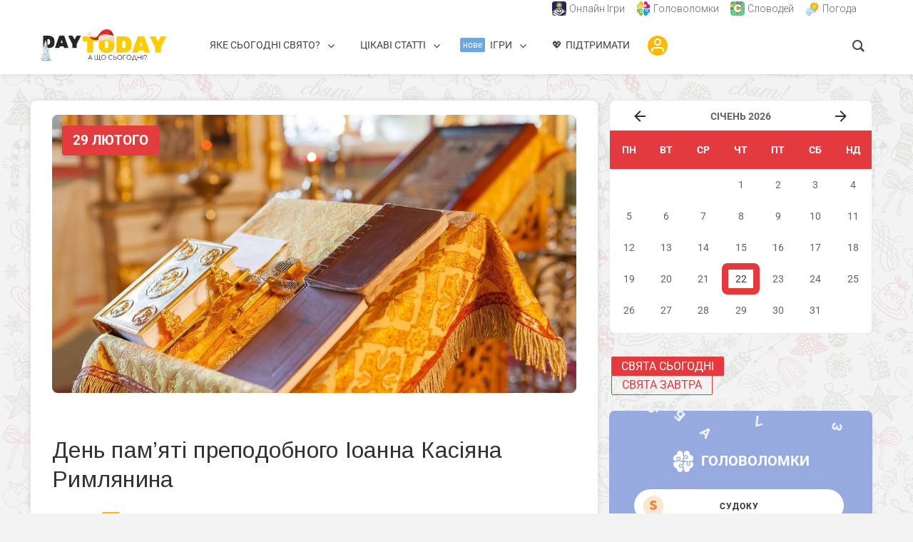

--- FILE ---
content_type: text/html; charset=UTF-8
request_url: https://daytoday.ua/podiya/den-pamiati-prepodobnoho-ioanna-kasiiana-rymlianyna/
body_size: 55506
content:
<!DOCTYPE html>
<html lang="uk" prefix="og: https://ogp.me/ns#" class="no-js no-svg">
<head>	
  	<meta charset="UTF-8">
	<meta name="viewport" content="user-scalable=yes, width=device-width, initial-scale=1, maximum-scale=1">
	<link rel="profile" href="https://gmpg.org/xfn/11" />
	
<!-- Оптимізація пошукових систем (SEO) з Rank Math - https://rankmath.com/ -->
<title>День пам’яті преподобного Іоанна Касіяна Римлянина (2026) - DAY TODAY</title>
<meta name="description" content="День пам’яті преподобного Іоанна Касіяна Римлянина - коли відзначається, чому присвячений, цікаві факти. Про цю та інші події на DAY TODAY."/>
<meta name="robots" content="follow, index, max-snippet:-1, max-video-preview:-1, max-image-preview:large"/>
<link rel="canonical" href="https://daytoday.ua/podiya/den-pamiati-prepodobnoho-ioanna-kasiiana-rymlianyna/" />
<meta property="og:locale" content="uk_UA" />
<meta property="og:type" content="article" />
<meta property="og:title" content="День пам’яті преподобного Іоанна Касіяна Римлянина (2026) - DAY TODAY" />
<meta property="og:description" content="День пам’яті преподобного Іоанна Касіяна Римлянина - коли відзначається, чому присвячений, цікаві факти. Про цю та інші події на DAY TODAY." />
<meta property="og:url" content="https://daytoday.ua/podiya/den-pamiati-prepodobnoho-ioanna-kasiiana-rymlianyna/" />
<meta property="og:site_name" content="DAY TODAY" />
<meta property="article:publisher" content="https://www.facebook.com/daytoday.com.ua" />
<meta property="article:tag" content="29 лютого" />
<meta property="og:updated_time" content="2024-02-15T15:04:26+02:00" />
<meta property="og:image" content="https://daytoday.ua/wp-content/uploads/2021/02/Den-pamiati-prepodobnoho-Ioanna-Kasiiana-Rymlianyna.jpg" />
<meta property="og:image:secure_url" content="https://daytoday.ua/wp-content/uploads/2021/02/Den-pamiati-prepodobnoho-Ioanna-Kasiiana-Rymlianyna.jpg" />
<meta property="og:image:width" content="1131" />
<meta property="og:image:height" content="600" />
<meta property="og:image:alt" content="День пам’яті преподобного Іоанна Касіяна Римлянина" />
<meta property="og:image:type" content="image/jpeg" />
<meta name="twitter:card" content="summary_large_image" />
<meta name="twitter:title" content="День пам’яті преподобного Іоанна Касіяна Римлянина (2026) - DAY TODAY" />
<meta name="twitter:description" content="День пам’яті преподобного Іоанна Касіяна Римлянина - коли відзначається, чому присвячений, цікаві факти. Про цю та інші події на DAY TODAY." />
<meta name="twitter:site" content="@DAYTODAY_UA" />
<meta name="twitter:creator" content="@DAYTODAY_UA" />
<meta name="twitter:image" content="https://daytoday.ua/wp-content/uploads/2021/02/Den-pamiati-prepodobnoho-Ioanna-Kasiiana-Rymlianyna.jpg" />
<!-- /Плагін Rank Math WordPress SEO -->

<link rel='dns-prefetch' href='//cdn.gravitec.net' />
<link rel='dns-prefetch' href='//fonts.googleapis.com' />
<link rel="alternate" title="oEmbed (JSON)" type="application/json+oembed" href="https://daytoday.ua/wp-json/oembed/1.0/embed?url=https%3A%2F%2Fdaytoday.ua%2Fpodiya%2Fden-pamiati-prepodobnoho-ioanna-kasiiana-rymlianyna%2F" />
<link rel="alternate" title="oEmbed (XML)" type="text/xml+oembed" href="https://daytoday.ua/wp-json/oembed/1.0/embed?url=https%3A%2F%2Fdaytoday.ua%2Fpodiya%2Fden-pamiati-prepodobnoho-ioanna-kasiiana-rymlianyna%2F&#038;format=xml" />
<script id="ezoic-wp-plugin-cmp" src="https://cmp.gatekeeperconsent.com/min.js" data-cfasync="false"></script>
<script id="ezoic-wp-plugin-gatekeeper" src="https://the.gatekeeperconsent.com/cmp.min.js" data-cfasync="false"></script>
<!-- daytoday.ua is managing ads with Advanced Ads 1.56.3 --><script id="dayto-ready">
			window.advanced_ads_ready=function(e,a){a=a||"complete";var d=function(e){return"interactive"===a?"loading"!==e:"complete"===e};d(document.readyState)?e():document.addEventListener("readystatechange",(function(a){d(a.target.readyState)&&e()}),{once:"interactive"===a})},window.advanced_ads_ready_queue=window.advanced_ads_ready_queue||[];		</script>
		<style id='wp-img-auto-sizes-contain-inline-css' type='text/css'>
img:is([sizes=auto i],[sizes^="auto," i]){contain-intrinsic-size:3000px 1500px}
/*# sourceURL=wp-img-auto-sizes-contain-inline-css */
</style>
<link rel='stylesheet' id='pt-cv-public-style-css' href='https://daytoday.ua/wp-content/plugins/content-views-query-and-display-post-page/public/assets/css/cv.css?ver=4.2.1' type='text/css' media='all' />
<link rel='stylesheet' id='pt-cv-public-pro-style-css' href='https://daytoday.ua/wp-content/plugins/pt-content-views-pro/public/assets/css/cvpro.min.css?ver=7.2.2' type='text/css' media='all' />
<link rel='stylesheet' id='mec-select2-style-css' href='https://daytoday.ua/wp-content/plugins/modern-events-calendar/assets/packages/select2/select2.min.css?ver=7.15.0' type='text/css' media='all' />
<link rel='stylesheet' id='mec-font-icons-css' href='https://daytoday.ua/wp-content/plugins/modern-events-calendar/assets/css/iconfonts.css?ver=7.15.0' type='text/css' media='all' />
<link rel='stylesheet' id='mec-frontend-style-css' href='https://daytoday.ua/wp-content/plugins/modern-events-calendar/assets/css/frontend.min.css?ver=7.15.0' type='text/css' media='all' />
<link rel='stylesheet' id='mec-tooltip-style-css' href='https://daytoday.ua/wp-content/plugins/modern-events-calendar/assets/packages/tooltip/tooltip.css?ver=7.15.0' type='text/css' media='all' />
<link rel='stylesheet' id='mec-tooltip-shadow-style-css' href='https://daytoday.ua/wp-content/plugins/modern-events-calendar/assets/packages/tooltip/tooltipster-sideTip-shadow.min.css?ver=7.15.0' type='text/css' media='all' />
<link rel='stylesheet' id='featherlight-css' href='https://daytoday.ua/wp-content/plugins/modern-events-calendar/assets/packages/featherlight/featherlight.css?ver=7.15.0' type='text/css' media='all' />
<link rel='stylesheet' id='mec-custom-google-font-css' href='https://fonts.googleapis.com/css?family=Arimo%3Aregular%2C+italic%2C+700%2C+700italic%2C+%7C&#038;subset=latin%2Clatin-ext&#038;ver=7.15.0' type='text/css' media='all' />
<link rel='stylesheet' id='mec-lity-style-css' href='https://daytoday.ua/wp-content/plugins/modern-events-calendar/assets/packages/lity/lity.min.css?ver=7.15.0' type='text/css' media='all' />
<link rel='stylesheet' id='mec-general-calendar-style-css' href='https://daytoday.ua/wp-content/plugins/modern-events-calendar/assets/css/mec-general-calendar.css?ver=7.15.0' type='text/css' media='all' />
<style id='wp-emoji-styles-inline-css' type='text/css'>

	img.wp-smiley, img.emoji {
		display: inline !important;
		border: none !important;
		box-shadow: none !important;
		height: 1em !important;
		width: 1em !important;
		margin: 0 0.07em !important;
		vertical-align: -0.1em !important;
		background: none !important;
		padding: 0 !important;
	}
/*# sourceURL=wp-emoji-styles-inline-css */
</style>
<style id='wp-block-library-inline-css' type='text/css'>
:root{--wp-block-synced-color:#7a00df;--wp-block-synced-color--rgb:122,0,223;--wp-bound-block-color:var(--wp-block-synced-color);--wp-editor-canvas-background:#ddd;--wp-admin-theme-color:#007cba;--wp-admin-theme-color--rgb:0,124,186;--wp-admin-theme-color-darker-10:#006ba1;--wp-admin-theme-color-darker-10--rgb:0,107,160.5;--wp-admin-theme-color-darker-20:#005a87;--wp-admin-theme-color-darker-20--rgb:0,90,135;--wp-admin-border-width-focus:2px}@media (min-resolution:192dpi){:root{--wp-admin-border-width-focus:1.5px}}.wp-element-button{cursor:pointer}:root .has-very-light-gray-background-color{background-color:#eee}:root .has-very-dark-gray-background-color{background-color:#313131}:root .has-very-light-gray-color{color:#eee}:root .has-very-dark-gray-color{color:#313131}:root .has-vivid-green-cyan-to-vivid-cyan-blue-gradient-background{background:linear-gradient(135deg,#00d084,#0693e3)}:root .has-purple-crush-gradient-background{background:linear-gradient(135deg,#34e2e4,#4721fb 50%,#ab1dfe)}:root .has-hazy-dawn-gradient-background{background:linear-gradient(135deg,#faaca8,#dad0ec)}:root .has-subdued-olive-gradient-background{background:linear-gradient(135deg,#fafae1,#67a671)}:root .has-atomic-cream-gradient-background{background:linear-gradient(135deg,#fdd79a,#004a59)}:root .has-nightshade-gradient-background{background:linear-gradient(135deg,#330968,#31cdcf)}:root .has-midnight-gradient-background{background:linear-gradient(135deg,#020381,#2874fc)}:root{--wp--preset--font-size--normal:16px;--wp--preset--font-size--huge:42px}.has-regular-font-size{font-size:1em}.has-larger-font-size{font-size:2.625em}.has-normal-font-size{font-size:var(--wp--preset--font-size--normal)}.has-huge-font-size{font-size:var(--wp--preset--font-size--huge)}.has-text-align-center{text-align:center}.has-text-align-left{text-align:left}.has-text-align-right{text-align:right}.has-fit-text{white-space:nowrap!important}#end-resizable-editor-section{display:none}.aligncenter{clear:both}.items-justified-left{justify-content:flex-start}.items-justified-center{justify-content:center}.items-justified-right{justify-content:flex-end}.items-justified-space-between{justify-content:space-between}.screen-reader-text{border:0;clip-path:inset(50%);height:1px;margin:-1px;overflow:hidden;padding:0;position:absolute;width:1px;word-wrap:normal!important}.screen-reader-text:focus{background-color:#ddd;clip-path:none;color:#444;display:block;font-size:1em;height:auto;left:5px;line-height:normal;padding:15px 23px 14px;text-decoration:none;top:5px;width:auto;z-index:100000}html :where(.has-border-color){border-style:solid}html :where([style*=border-top-color]){border-top-style:solid}html :where([style*=border-right-color]){border-right-style:solid}html :where([style*=border-bottom-color]){border-bottom-style:solid}html :where([style*=border-left-color]){border-left-style:solid}html :where([style*=border-width]){border-style:solid}html :where([style*=border-top-width]){border-top-style:solid}html :where([style*=border-right-width]){border-right-style:solid}html :where([style*=border-bottom-width]){border-bottom-style:solid}html :where([style*=border-left-width]){border-left-style:solid}html :where(img[class*=wp-image-]){height:auto;max-width:100%}:where(figure){margin:0 0 1em}html :where(.is-position-sticky){--wp-admin--admin-bar--position-offset:var(--wp-admin--admin-bar--height,0px)}@media screen and (max-width:600px){html :where(.is-position-sticky){--wp-admin--admin-bar--position-offset:0px}}

/*# sourceURL=wp-block-library-inline-css */
</style><style id='wp-block-paragraph-inline-css' type='text/css'>
.is-small-text{font-size:.875em}.is-regular-text{font-size:1em}.is-large-text{font-size:2.25em}.is-larger-text{font-size:3em}.has-drop-cap:not(:focus):first-letter{float:left;font-size:8.4em;font-style:normal;font-weight:100;line-height:.68;margin:.05em .1em 0 0;text-transform:uppercase}body.rtl .has-drop-cap:not(:focus):first-letter{float:none;margin-left:.1em}p.has-drop-cap.has-background{overflow:hidden}:root :where(p.has-background){padding:1.25em 2.375em}:where(p.has-text-color:not(.has-link-color)) a{color:inherit}p.has-text-align-left[style*="writing-mode:vertical-lr"],p.has-text-align-right[style*="writing-mode:vertical-rl"]{rotate:180deg}
/*# sourceURL=https://daytoday.ua/wp-includes/blocks/paragraph/style.min.css */
</style>
<link rel='stylesheet' id='coblocks-frontend-css' href='https://daytoday.ua/wp-content/plugins/coblocks/dist/style-coblocks-1.css?ver=3.1.16' type='text/css' media='all' />
<style id='global-styles-inline-css' type='text/css'>
:root{--wp--preset--aspect-ratio--square: 1;--wp--preset--aspect-ratio--4-3: 4/3;--wp--preset--aspect-ratio--3-4: 3/4;--wp--preset--aspect-ratio--3-2: 3/2;--wp--preset--aspect-ratio--2-3: 2/3;--wp--preset--aspect-ratio--16-9: 16/9;--wp--preset--aspect-ratio--9-16: 9/16;--wp--preset--color--black: #000000;--wp--preset--color--cyan-bluish-gray: #abb8c3;--wp--preset--color--white: #ffffff;--wp--preset--color--pale-pink: #f78da7;--wp--preset--color--vivid-red: #cf2e2e;--wp--preset--color--luminous-vivid-orange: #ff6900;--wp--preset--color--luminous-vivid-amber: #fcb900;--wp--preset--color--light-green-cyan: #7bdcb5;--wp--preset--color--vivid-green-cyan: #00d084;--wp--preset--color--pale-cyan-blue: #8ed1fc;--wp--preset--color--vivid-cyan-blue: #0693e3;--wp--preset--color--vivid-purple: #9b51e0;--wp--preset--color--thr-acc: #e23a3e;--wp--preset--color--thr-txt: #444444;--wp--preset--color--thr-meta: #444444;--wp--preset--color--thr-bg: #ffffff;--wp--preset--gradient--vivid-cyan-blue-to-vivid-purple: linear-gradient(135deg,rgb(6,147,227) 0%,rgb(155,81,224) 100%);--wp--preset--gradient--light-green-cyan-to-vivid-green-cyan: linear-gradient(135deg,rgb(122,220,180) 0%,rgb(0,208,130) 100%);--wp--preset--gradient--luminous-vivid-amber-to-luminous-vivid-orange: linear-gradient(135deg,rgb(252,185,0) 0%,rgb(255,105,0) 100%);--wp--preset--gradient--luminous-vivid-orange-to-vivid-red: linear-gradient(135deg,rgb(255,105,0) 0%,rgb(207,46,46) 100%);--wp--preset--gradient--very-light-gray-to-cyan-bluish-gray: linear-gradient(135deg,rgb(238,238,238) 0%,rgb(169,184,195) 100%);--wp--preset--gradient--cool-to-warm-spectrum: linear-gradient(135deg,rgb(74,234,220) 0%,rgb(151,120,209) 20%,rgb(207,42,186) 40%,rgb(238,44,130) 60%,rgb(251,105,98) 80%,rgb(254,248,76) 100%);--wp--preset--gradient--blush-light-purple: linear-gradient(135deg,rgb(255,206,236) 0%,rgb(152,150,240) 100%);--wp--preset--gradient--blush-bordeaux: linear-gradient(135deg,rgb(254,205,165) 0%,rgb(254,45,45) 50%,rgb(107,0,62) 100%);--wp--preset--gradient--luminous-dusk: linear-gradient(135deg,rgb(255,203,112) 0%,rgb(199,81,192) 50%,rgb(65,88,208) 100%);--wp--preset--gradient--pale-ocean: linear-gradient(135deg,rgb(255,245,203) 0%,rgb(182,227,212) 50%,rgb(51,167,181) 100%);--wp--preset--gradient--electric-grass: linear-gradient(135deg,rgb(202,248,128) 0%,rgb(113,206,126) 100%);--wp--preset--gradient--midnight: linear-gradient(135deg,rgb(2,3,129) 0%,rgb(40,116,252) 100%);--wp--preset--font-size--small: 13px;--wp--preset--font-size--medium: 20px;--wp--preset--font-size--large: 23px;--wp--preset--font-size--x-large: 42px;--wp--preset--font-size--normal: 16px;--wp--preset--font-size--huge: 29px;--wp--preset--spacing--20: 0.44rem;--wp--preset--spacing--30: 0.67rem;--wp--preset--spacing--40: 1rem;--wp--preset--spacing--50: 1.5rem;--wp--preset--spacing--60: 2.25rem;--wp--preset--spacing--70: 3.38rem;--wp--preset--spacing--80: 5.06rem;--wp--preset--shadow--natural: 6px 6px 9px rgba(0, 0, 0, 0.2);--wp--preset--shadow--deep: 12px 12px 50px rgba(0, 0, 0, 0.4);--wp--preset--shadow--sharp: 6px 6px 0px rgba(0, 0, 0, 0.2);--wp--preset--shadow--outlined: 6px 6px 0px -3px rgb(255, 255, 255), 6px 6px rgb(0, 0, 0);--wp--preset--shadow--crisp: 6px 6px 0px rgb(0, 0, 0);}:where(.is-layout-flex){gap: 0.5em;}:where(.is-layout-grid){gap: 0.5em;}body .is-layout-flex{display: flex;}.is-layout-flex{flex-wrap: wrap;align-items: center;}.is-layout-flex > :is(*, div){margin: 0;}body .is-layout-grid{display: grid;}.is-layout-grid > :is(*, div){margin: 0;}:where(.wp-block-columns.is-layout-flex){gap: 2em;}:where(.wp-block-columns.is-layout-grid){gap: 2em;}:where(.wp-block-post-template.is-layout-flex){gap: 1.25em;}:where(.wp-block-post-template.is-layout-grid){gap: 1.25em;}.has-black-color{color: var(--wp--preset--color--black) !important;}.has-cyan-bluish-gray-color{color: var(--wp--preset--color--cyan-bluish-gray) !important;}.has-white-color{color: var(--wp--preset--color--white) !important;}.has-pale-pink-color{color: var(--wp--preset--color--pale-pink) !important;}.has-vivid-red-color{color: var(--wp--preset--color--vivid-red) !important;}.has-luminous-vivid-orange-color{color: var(--wp--preset--color--luminous-vivid-orange) !important;}.has-luminous-vivid-amber-color{color: var(--wp--preset--color--luminous-vivid-amber) !important;}.has-light-green-cyan-color{color: var(--wp--preset--color--light-green-cyan) !important;}.has-vivid-green-cyan-color{color: var(--wp--preset--color--vivid-green-cyan) !important;}.has-pale-cyan-blue-color{color: var(--wp--preset--color--pale-cyan-blue) !important;}.has-vivid-cyan-blue-color{color: var(--wp--preset--color--vivid-cyan-blue) !important;}.has-vivid-purple-color{color: var(--wp--preset--color--vivid-purple) !important;}.has-black-background-color{background-color: var(--wp--preset--color--black) !important;}.has-cyan-bluish-gray-background-color{background-color: var(--wp--preset--color--cyan-bluish-gray) !important;}.has-white-background-color{background-color: var(--wp--preset--color--white) !important;}.has-pale-pink-background-color{background-color: var(--wp--preset--color--pale-pink) !important;}.has-vivid-red-background-color{background-color: var(--wp--preset--color--vivid-red) !important;}.has-luminous-vivid-orange-background-color{background-color: var(--wp--preset--color--luminous-vivid-orange) !important;}.has-luminous-vivid-amber-background-color{background-color: var(--wp--preset--color--luminous-vivid-amber) !important;}.has-light-green-cyan-background-color{background-color: var(--wp--preset--color--light-green-cyan) !important;}.has-vivid-green-cyan-background-color{background-color: var(--wp--preset--color--vivid-green-cyan) !important;}.has-pale-cyan-blue-background-color{background-color: var(--wp--preset--color--pale-cyan-blue) !important;}.has-vivid-cyan-blue-background-color{background-color: var(--wp--preset--color--vivid-cyan-blue) !important;}.has-vivid-purple-background-color{background-color: var(--wp--preset--color--vivid-purple) !important;}.has-black-border-color{border-color: var(--wp--preset--color--black) !important;}.has-cyan-bluish-gray-border-color{border-color: var(--wp--preset--color--cyan-bluish-gray) !important;}.has-white-border-color{border-color: var(--wp--preset--color--white) !important;}.has-pale-pink-border-color{border-color: var(--wp--preset--color--pale-pink) !important;}.has-vivid-red-border-color{border-color: var(--wp--preset--color--vivid-red) !important;}.has-luminous-vivid-orange-border-color{border-color: var(--wp--preset--color--luminous-vivid-orange) !important;}.has-luminous-vivid-amber-border-color{border-color: var(--wp--preset--color--luminous-vivid-amber) !important;}.has-light-green-cyan-border-color{border-color: var(--wp--preset--color--light-green-cyan) !important;}.has-vivid-green-cyan-border-color{border-color: var(--wp--preset--color--vivid-green-cyan) !important;}.has-pale-cyan-blue-border-color{border-color: var(--wp--preset--color--pale-cyan-blue) !important;}.has-vivid-cyan-blue-border-color{border-color: var(--wp--preset--color--vivid-cyan-blue) !important;}.has-vivid-purple-border-color{border-color: var(--wp--preset--color--vivid-purple) !important;}.has-vivid-cyan-blue-to-vivid-purple-gradient-background{background: var(--wp--preset--gradient--vivid-cyan-blue-to-vivid-purple) !important;}.has-light-green-cyan-to-vivid-green-cyan-gradient-background{background: var(--wp--preset--gradient--light-green-cyan-to-vivid-green-cyan) !important;}.has-luminous-vivid-amber-to-luminous-vivid-orange-gradient-background{background: var(--wp--preset--gradient--luminous-vivid-amber-to-luminous-vivid-orange) !important;}.has-luminous-vivid-orange-to-vivid-red-gradient-background{background: var(--wp--preset--gradient--luminous-vivid-orange-to-vivid-red) !important;}.has-very-light-gray-to-cyan-bluish-gray-gradient-background{background: var(--wp--preset--gradient--very-light-gray-to-cyan-bluish-gray) !important;}.has-cool-to-warm-spectrum-gradient-background{background: var(--wp--preset--gradient--cool-to-warm-spectrum) !important;}.has-blush-light-purple-gradient-background{background: var(--wp--preset--gradient--blush-light-purple) !important;}.has-blush-bordeaux-gradient-background{background: var(--wp--preset--gradient--blush-bordeaux) !important;}.has-luminous-dusk-gradient-background{background: var(--wp--preset--gradient--luminous-dusk) !important;}.has-pale-ocean-gradient-background{background: var(--wp--preset--gradient--pale-ocean) !important;}.has-electric-grass-gradient-background{background: var(--wp--preset--gradient--electric-grass) !important;}.has-midnight-gradient-background{background: var(--wp--preset--gradient--midnight) !important;}.has-small-font-size{font-size: var(--wp--preset--font-size--small) !important;}.has-medium-font-size{font-size: var(--wp--preset--font-size--medium) !important;}.has-large-font-size{font-size: var(--wp--preset--font-size--large) !important;}.has-x-large-font-size{font-size: var(--wp--preset--font-size--x-large) !important;}
/*# sourceURL=global-styles-inline-css */
</style>

<style id='classic-theme-styles-inline-css' type='text/css'>
/*! This file is auto-generated */
.wp-block-button__link{color:#fff;background-color:#32373c;border-radius:9999px;box-shadow:none;text-decoration:none;padding:calc(.667em + 2px) calc(1.333em + 2px);font-size:1.125em}.wp-block-file__button{background:#32373c;color:#fff;text-decoration:none}
/*# sourceURL=/wp-includes/css/classic-themes.min.css */
</style>
<link rel='stylesheet' id='coblocks-extensions-css' href='https://daytoday.ua/wp-content/plugins/coblocks/dist/style-coblocks-extensions.css?ver=3.1.16' type='text/css' media='all' />
<link rel='stylesheet' id='coblocks-animation-css' href='https://daytoday.ua/wp-content/plugins/coblocks/dist/style-coblocks-animation.css?ver=2677611078ee87eb3b1c' type='text/css' media='all' />
<link rel='stylesheet' id='groovy-menu-style-css' href='https://daytoday.ua/wp-content/plugins/groovy-menu/assets/style/frontend.css?ver=2.6.3' type='text/css' media='all' />
<link rel='stylesheet' id='groovy-menu-style-fonts-groovy-28328-css' href='https://daytoday.ua/wp-content/uploads/groovy/fonts/groovy-28328.css?ver=2.6.3' type='text/css' media='all' />
<link rel='stylesheet' id='groovy-menu-style-fonts-groovy-69018-css' href='https://daytoday.ua/wp-content/uploads/groovy/fonts/groovy-69018.css?ver=2.6.3' type='text/css' media='all' />
<link rel='stylesheet' id='groovy-menu-style-fonts-groovy-socicon-css' href='https://daytoday.ua/wp-content/uploads/groovy/fonts/groovy-socicon.css?ver=2.6.3' type='text/css' media='all' />
<link rel='stylesheet' id='groovy-menu-style-fonts-groovy-1735923394-css' href='https://daytoday.ua/wp-content/uploads/groovy/fonts/groovy-1735923394.css?ver=2.6.3' type='text/css' media='all' />
<link rel='stylesheet' id='groovy-menu-font-awesome-css' href='https://daytoday.ua/wp-content/plugins/groovy-menu/assets/style/fontawesome.css?ver=2.6.3' type='text/css' media='all' crossorigin='anonymous' />
<link rel='preload' as='font' crossorigin='anonymous' id='groovy-menu-font-awesome-file-css' href='https://daytoday.ua/wp-content/plugins/groovy-menu/assets/fonts/fontawesome-webfont.woff2?v=4.7.0' type='font/woff2' media='all' />
<link rel='stylesheet' id='groovy-menu-font-internal-css' href='https://daytoday.ua/wp-content/plugins/groovy-menu/assets/style/font-internal.css?ver=2.6.3' type='text/css' media='all' crossorigin='anonymous' />
<link rel='preload' as='font' crossorigin='anonymous' id='groovy-menu-font-internal-file-css' href='https://daytoday.ua/wp-content/plugins/groovy-menu/assets/fonts/crane-font.woff?hhxb42' type='font/woff' media='all' />
<link rel='stylesheet' id='mks_shortcodes_fntawsm_css-css' href='https://daytoday.ua/wp-content/plugins/meks-flexible-shortcodes/css/font-awesome/css/font-awesome.min.css?ver=1.3.8' type='text/css' media='screen' />
<link rel='stylesheet' id='mks_shortcodes_simple_line_icons-css' href='https://daytoday.ua/wp-content/plugins/meks-flexible-shortcodes/css/simple-line/simple-line-icons.css?ver=1.3.8' type='text/css' media='screen' />
<link rel='stylesheet' id='mks_shortcodes_css-css' href='https://daytoday.ua/wp-content/plugins/meks-flexible-shortcodes/css/style.css?ver=1.3.8' type='text/css' media='screen' />
<link rel='stylesheet' id='font-awesome4.7.0-css' href='https://daytoday.ua/wp-content/plugins/ulc/assets/css/font-awesome.min.css?ver=1.4.6' type='text/css' media='all' />
<link rel='stylesheet' id='jquery.webui-popover-css' href='https://daytoday.ua/wp-content/plugins/ulc/assets/css/jquery.webui-popover.min.css?ver=1.4.6' type='text/css' media='all' />
<link rel='stylesheet' id='ulc_main-css' href='https://daytoday.ua/wp-content/plugins/ulc/assets/css/style.css?ver=1.4.6' type='text/css' media='all' />
<link rel='stylesheet' id='wulmb-top-widget-style-css' href='https://daytoday.ua/wp-content/plugins/wp-ulike-modern-bookmarks/assets/css/top-widget.css?ver=1.0.0' type='text/css' media='all' />
<link rel='stylesheet' id='wulmb-login-btn-style-css' href='https://daytoday.ua/wp-content/plugins/wp-ulike-modern-bookmarks/assets/css/login-button.css?ver=1.0.5' type='text/css' media='all' />
<link rel='stylesheet' id='wp-ulike-css' href='https://daytoday.ua/wp-content/plugins/wp-ulike/assets/css/wp-ulike.min.css?ver=4.8.3.1' type='text/css' media='all' />
<link rel='stylesheet' id='wp-ulike-custom-css' href='https://daytoday.ua/wp-content/uploads/wp-ulike/custom.css?ver=4.8.3.1' type='text/css' media='all' />
<link rel='stylesheet' id='wp-components-css' href='https://daytoday.ua/wp-includes/css/dist/components/style.min.css?ver=6.9' type='text/css' media='all' />
<link rel='stylesheet' id='godaddy-styles-css' href='https://daytoday.ua/wp-content/plugins/coblocks/includes/Dependencies/GoDaddy/Styles/build/latest.css?ver=2.0.2' type='text/css' media='all' />
<link rel='stylesheet' id='wp-ulike-pro-css' href='https://daytoday.ua/wp-content/plugins/wp-ulike-pro/public/assets/css/wp-ulike-pro.min.css?ver=2.0.0' type='text/css' media='all' />
<link rel='stylesheet' id='thr-fonts-css' href='https://fonts.googleapis.com/css?family=Roboto%3A400%2C300%7CArimo%3A400%7CRoboto+Condensed%3A400&#038;subset=latin&#038;ver=2.2' type='text/css' media='all' />
<link rel='stylesheet' id='thr_style-css' href='https://daytoday.ua/wp-content/themes/throne/style.css?ver=2.2' type='text/css' media='all' />
<style id='thr_style-inline-css' type='text/css'>
body,.button_respond,.thr_author_link {font-family: 'Roboto';font-weight: 300;}h1,h2,h3,h4,h5,h6,.featured_posts_link,.mks_author_widget h3{font-family: 'Arimo';font-weight: 400;}#nav li a,.site-title,.site-title a,.site-desc,.sidr ul li a{font-family: 'Roboto Condensed';font-weight: 400;}body,.overlay_bg_div{background-color: rgba(243,243,243,1.00);background-image: url('https://daytoday.ua/wp-content/uploads/2020/12/xmas-background-daytoday-7.png');}.arch_line,.page-progress span{background: #e23a3e;}.thr_boxed_wrapper,.is_bxd.meta-share{background-color: #ffffff;}.thr_boxed{margin-top: 0px;}::-webkit-input-placeholder { color:#e23a3e;}:-moz-placeholder { color: #e23a3e;}::-moz-placeholder { color:#e23a3e;}:-ms-input-placeholder { color:#e23a3e;}.site-title a,#nav li a,.header-main,.search_header_form input[type="text"], .search_header_form input[type="text"]:focus,.menu-item-has-children:after,.sidr ul li span,.sidr ul li a {color: #e23a3e;}#nav > ul > li:hover > a, #nav a:hover,#nav li.current-menu-item > a,#nav li.current_page_item > a,#nav li.current-menu-item.menu-item-has-children:after,#nav li.current_page_item.menu-item-has-children:after,.sidr ul li:hover > a, .sidr ul li:hover > span,#sidr-existing-content li.sidr-class-current_page_item > a,#sidr-existing-content li.sidr-class-current_page_item > .thr_menu_parent,#sidr-existing-content li.sidr-class-current-menu-item > a,#sidr-existing-content li.sidr-class-current-menu-item > .thr_menu_parent,.nav-btn{color: #e23a3e;}.sidr ul li:hover > a, .sidr ul li.active > a, .sidr ul li.sidr-class-active > a,.sidr ul li ul li:hover > a, .sidr ul li ul li.active > a, .sidr ul li ul li.sidr-class-active > a {-webkit-box-shadow: inset 2px 0 0 0px #e23a3e;-moz-box-shadow: inset 2px 0 0 0px #e23a3e;box-shadow: inset 2px 0 0 0px #e23a3e;}.menu-item-has-children:after{border-top-color: #e23a3e;}li.menu-item-has-children:hover:after{color: #e23a3e;}.header-main {height: 100px;background-color: #ffffff;background-color: rgba(255,255,255,1.00);background-repeat:repeat;}.sidr{background-color: #ffffff;}#sticky_header{background-color: #ffffff;background:rgba(255,255,255,0.9);}.header-main .search_header_form{background-color: transparent;}.header-main .search_header_form input[type="text"]{top:26px;;}#nav li a{padding: 39px 3px 40px;}.header-bottom,#nav .sub-menu{background-color: #ffffff;}.header_ads_space{margin: 5px 0;}.logo_wrapper{top: 12px;left: 0px;}.menu-item-has-children:after{margin: 43px 0 0 2px;}.main_content_wrapper{background-color: #ffffff;}.thr_content_wrapped .meta-share{background-color: #ffffff;}.main_content_wrapper .single .entry-title, .page-template-default .entry-title,.main_content_wrapper .entry-title a,.main_content_wrapper h1,.main_content_wrapper h2,.main_content_wrapper h3,.main_content_wrapper h4, .main_content_wrapper h5,.main_content_wrapper h6,#subheader_box h1,#subheader_box h2,#subheader_box h3,#subheader_box h4,#subheader_box h5,#subheader_box h6{color: #333333;}.main_content_wrapper,#subheader_box p{color: #444444;}.meta-item,.meta-item a,.comment-metadata time,.comment-list .reply a,.main_content_wrapper .button_respond,li.cat-item,.widget_archive li,.widget_recent_entries ul span{color: #444444;}.meta-item i,.entry-title a:hover,a,.comment-metadata time:before,.button_respond:hover,.button_respond i,.comment-list .reply a:before,.comment-list .reply a:hover,.meta-item a:hover,.error404 h1,.thr_content_wrapped .meta-share.meta-itemi{color: #e23a3e;}.error404 .entry-content .nav-menu li a{background: #e23a3e;}.underlined_heading span{border-bottom-color: #e23a3e;}.is-style-solid-color{background-color: #e23a3e;color: #ffffff;}blockquote{border-color: #e23a3e;}blockquote.wp-block-quote{border-color: #e23a3e;}.comment-reply-title:after,#submit,.meta-item .read_more_button, .thr_button, input[type="submit"],.current, .page-numbers:hover, .thr-load-more a:hover, #pagination .post_previous a:hover, #pagination .post_next a:hover, .load_more_posts a:hover,.f_read_more,.wp-caption .wp-caption-text,.wp-block-image figcaption,.entry-content .mejs-container .mejs-controls, .entry-content .mejs-embed, .entry-content .mejs-embed body,.comment-list li.bypostauthor > .comment-body:after,.comment-list li.comment-author-admin > .comment-body:after,.wp-block-button__link,body div.wpforms-container-full .wpforms-form input[type=submit], body div.wpforms-container-full .wpforms-form button[type=submit], body div.wpforms-container-full .wpforms-form .wpforms-page-button,body div.wpforms-container-full .wpforms-form input[type=submit]:hover, body div.wpforms-container-full .wpforms-form button[type=submit]:hover, body div.wpforms-container-full .wpforms-form .wpforms-page-button:hover {background: #e23a3e;}.entry-content .mejs-controls .mejs-time-rail .mejs-time-total,.entry-content .mejs-controls .mejs-horizontal-volume-slider .mejs-horizontal-volume-total,.entry-content .mejs-controls .mejs-time-rail .mejs-time-loaded{background: rgba(243,243,243,1.00);}.entry-content .mejs-controls .mejs-time-rail .mejs-time-current,.entry-content .mejs-controls .mejs-horizontal-volume-slider .mejs-horizontal-volume-current {background: rgba(226,58,62,0.5);}.current, .page-numbers:hover, .thr-load-more a:hover #pagination .post_previous a:hover, #pagination .post_next a:hover, .load_more_posts a:hover{box-shadow: inset 0 0 0 1px #e23a3e;}.thr-loader > div{-webkit-box-shadow: 0 1px 0 0 #e23a3e;-moz-box-shadow: 0 1px 0 0 #e23a3e;box-shadow: 0 1px 0 0 #e23a3e;}.thr_sidebar_wrapped #sidebar,.thr_widget_wrapped #sidebar .widget,.thr_sidebar_wrapped .affix,.thr_sidebar_wrapped .affix-bottom{background: transparent;}#sidebar .widget-title,#sidebar h1,#sidebar h2,#sidebar h3,#sidebar h4,#sidebar h5,#sidebar h6{color: #333333;}#sidebar .widget-title span{border-bottom-color: #e23a3e;}.widget_tag_cloud a,#sidebar .widget a,li.recentcomments:before,#sidebar .thr_posts_widget.widget .entry-meta a:hover {color: #e23a3e;}#sidebar{color: #444444;}.footer_wrapper{background-color: #333333}.footer_wrapper p,.footer_wrapper,.footer_wrapper .widget{color: #d8d8d8;}.footer_wrapper a{color: #e23a3e;}.footer_wrapper h1,.footer_wrapper h2,.footer_wrapper h3,.footer_wrapper h4,.footer_wrapper h5,.footer_wrapper h6,.footer_wrapper .widget-title{color: #ffffff;}.archive-title,.category-heading-title,#archive_title p,.archive-title h1{color: #333333;}.has-small-font-size{ font-size: 13px;}.has-normal-font-size{ font-size: 16px;}.has-large-font-size{ font-size: 23px;}.has-huge-font-size{ font-size: 29px;}.has-thr-acc-background-color{ background-color: #e23a3e;}.has-thr-acc-color{ color: #e23a3e;}.has-thr-txt-background-color{ background-color: #444444;}.has-thr-txt-color{ color: #444444;}.has-thr-meta-background-color{ background-color: #444444;}.has-thr-meta-color{ color: #444444;}.has-thr-bg-background-color{ background-color: #ffffff;}.has-thr-bg-color{ color: #ffffff;}.site-title a{text-transform: uppercase;}.nav-menu li a{text-transform: uppercase;}.footer_wrapper .widget-title{text-transform: uppercase;}
/*# sourceURL=thr_style-inline-css */
</style>
<link rel='stylesheet' id='thr_responsive-css' href='https://daytoday.ua/wp-content/themes/throne/assets/css/responsive.css?ver=2.2' type='text/css' media='all' />
<link rel='stylesheet' id='thr_child_style-css' href='https://daytoday.ua/wp-content/themes/throne-child/style.css?ver=2.2' type='text/css' media='all' />
<link rel='stylesheet' id='wpdreams-asl-basic-css' href='https://daytoday.ua/wp-content/plugins/ajax-search-lite/css/style.basic.css?ver=4.13.4' type='text/css' media='all' />
<style id='wpdreams-asl-basic-inline-css' type='text/css'>

					div[id*='ajaxsearchlitesettings'].searchsettings .asl_option_inner label {
						font-size: 0px !important;
						color: rgba(0, 0, 0, 0);
					}
					div[id*='ajaxsearchlitesettings'].searchsettings .asl_option_inner label:after {
						font-size: 11px !important;
						position: absolute;
						top: 0;
						left: 0;
						z-index: 1;
					}
					.asl_w_container {
						width: 100%;
						margin: 0px 0px 0px 0px;
						min-width: 200px;
					}
					div[id*='ajaxsearchlite'].asl_m {
						width: 100%;
					}
					div[id*='ajaxsearchliteres'].wpdreams_asl_results div.resdrg span.highlighted {
						font-weight: bold;
						color: rgb(217, 49, 43);
						background-color: rgb(239, 248, 56);
					}
					div[id*='ajaxsearchliteres'].wpdreams_asl_results .results img.asl_image {
						width: 70px;
						height: 70px;
						object-fit: cover;
					}
					div[id*='ajaxsearchlite'].asl_r .results {
						max-height: none;
					}
					div[id*='ajaxsearchlite'].asl_r {
						position: absolute;
					}
				
						div.asl_r.asl_w {
							border:1px none rgb(0, 0, 0) !important;border-radius:8px 8px 8px 8px !important;
							box-shadow: none !important;
						}
					
						div.asl_r.asl_w.vertical .results .item::after {
							display: block;
							position: absolute;
							bottom: 0;
							content: '';
							height: 1px;
							width: 100%;
							background: #D8D8D8;
						}
						div.asl_r.asl_w.vertical .results .item.asl_last_item::after {
							display: none;
						}
					 #ajaxsearchlite1 .probox,div.asl_w .probox {
    border: 4px solid rgba(247, 206, 70, 1);
}

div.asl_w .probox div.asl_simple-circle {
    border: 4px solid rgba(247, 206, 70, 1);
    border: 4px solid #607D8B;;
}

div.asl_w .probox .prosettings .innericon svg, div.asl_w .probox .promagnifier .innericon svg {
    fill: #607D8B;
}
div.asl_s.searchsettings {
    box-shadow: 1px 1px 0 1px rgba(247, 206, 70, 1);
}

.gm-search__fullscreen-container .gm-search__inner {
    top: 25%;
}
.gm-search__fullscreen-container {
    background-color: rgba(0, 0, 0, 0.5);
}
/*# sourceURL=wpdreams-asl-basic-inline-css */
</style>
<link rel='stylesheet' id='wpdreams-asl-instance-css' href='https://daytoday.ua/wp-content/plugins/ajax-search-lite/css/style-curvy-red.css?ver=4.13.4' type='text/css' media='all' />
<link rel='stylesheet' id='groovy-menu-preset-style-46238-css' href='https://daytoday.ua/wp-content/uploads/groovy/preset_46238.css?ver=0e8abdff7e4090100725362075e0a15f' type='text/css' media='all' />
<link rel='stylesheet' id='timed-content-css-css' href='https://daytoday.ua/wp-content/plugins/timed-content/css/timed-content.css?ver=2.97' type='text/css' media='all' />
<script type="text/javascript" src="https://daytoday.ua/wp-includes/js/jquery/jquery.min.js?ver=3.7.1" id="jquery-core-js"></script>
<script type="text/javascript" src="https://daytoday.ua/wp-includes/js/jquery/jquery-migrate.min.js?ver=3.4.1" id="jquery-migrate-js"></script>
<script type="text/javascript" id="wvf-vignette-fix-js-extra">
/* <![CDATA[ */
var wvf_config = {"clipping_fix":"1","anchor_fix":"1","enable_logging":"","ajax_url":"https://daytoday.ua/wp-admin/admin-ajax.php","nonce":"533220c9d8"};
//# sourceURL=wvf-vignette-fix-js-extra
/* ]]> */
</script>
<script type="text/javascript" src="https://daytoday.ua/wp-content/plugins/wp-vignette-fix/assets/js/vignette-fix.js?ver=1.3.0" id="wvf-vignette-fix-js"></script>
<script type="text/javascript" id="advanced-ads-advanced-js-js-extra">
/* <![CDATA[ */
var advads_options = {"blog_id":"1","privacy":{"enabled":false,"state":"not_needed"}};
//# sourceURL=advanced-ads-advanced-js-js-extra
/* ]]> */
</script>
<script type="text/javascript" src="https://daytoday.ua/wp-content/plugins/advanced-ads/public/assets/js/advanced.min.js?ver=1.56.3" id="advanced-ads-advanced-js-js"></script>
<script type="text/javascript" id="advanced_ads_pro/visitor_conditions-js-extra">
/* <![CDATA[ */
var advanced_ads_pro_visitor_conditions = {"referrer_cookie_name":"advanced_ads_pro_visitor_referrer","referrer_exdays":"365","page_impr_cookie_name":"advanced_ads_page_impressions","page_impr_exdays":"3650"};
//# sourceURL=advanced_ads_pro%2Fvisitor_conditions-js-extra
/* ]]> */
</script>
<script type="text/javascript" src="https://daytoday.ua/wp-content/plugins/advanced-ads-pro/modules/advanced-visitor-conditions/inc/conditions.min.js?ver=2.26.3" id="advanced_ads_pro/visitor_conditions-js"></script>
<script type="text/javascript" src="https://cdn.gravitec.net/storage/afde2f5b58fa08920d5e610054ce1e0d/client.js?service=wp&amp;wpath=https%3A%2F%2Fdaytoday.ua%2Fwp-content%2Fplugins%2Fgravitec-net-web-push-notifications%2F%2Fsdk_files%2Fsw.php&amp;ver=2.9.18" id="gravitecnet-js"></script>
<script type="text/javascript" src="https://daytoday.ua/wp-content/plugins/timed-content/js/timed-content.js?ver=2.97" id="timed-content_js-js"></script>
<link rel="https://api.w.org/" href="https://daytoday.ua/wp-json/" /><link rel="alternate" title="JSON" type="application/json" href="https://daytoday.ua/wp-json/wp/v2/mec-events/10043" /><noscript><style>.simply-gallery-amp{ display: block !important; }</style></noscript><noscript><style>.sgb-preloader{ display: none !important; }</style></noscript><meta name="generator" content="Redux 4.5.10" />
<link rel='stylesheet' id='10134-css' href='//daytoday.ua/wp-content/uploads/custom-css-js/10134.css?v=51' type="text/css" media='all' />

<script type="text/javascript" src='//daytoday.ua/wp-content/uploads/custom-css-js/9867.js?v=1511'></script>
<script id="ezoic-wp-plugin-js" async src="//www.ezojs.com/ezoic/sa.min.js"></script>
<script data-ezoic="1">window.ezstandalone = window.ezstandalone || {};ezstandalone.cmd = ezstandalone.cmd || [];</script>
		<style type="text/css">
						ol.footnotes>li {list-style-type:decimal;}
						ol.footnotes { color:#666666; }
ol.footnotes li { font-size:80%; }
		</style>
		<script type="text/javascript">
		var advadsCfpQueue = [];
		var advadsCfpAd = function( adID ){
			if ( 'undefined' == typeof advadsProCfp ) { advadsCfpQueue.push( adID ) } else { advadsProCfp.addElement( adID ) }
		};
		</script>
					<link rel="preload" href="https://daytoday.ua/wp-content/plugins/wordpress-popup/assets/hustle-ui/fonts/hustle-icons-font.woff2" as="font" type="font/woff2" crossorigin>
		<style type="text/css">.recentcomments a{display:inline !important;padding:0 !important;margin:0 !important;}</style><script type="text/javascript" id="google_gtagjs" src="https://www.googletagmanager.com/gtag/js?id=G-K6XX1CFP7X" async="async"></script>
<script type="text/javascript" id="google_gtagjs-inline">
/* <![CDATA[ */
window.dataLayer = window.dataLayer || [];function gtag(){dataLayer.push(arguments);}gtag('js', new Date());gtag('config', 'G-K6XX1CFP7X', {} );
/* ]]> */
</script>
<style id="hustle-module-2-0-styles" class="hustle-module-styles hustle-module-styles-2">@media screen and (min-width: 783px) {.hustle-ui:not(.hustle-size--small).module_id_2 .hustle-slidein-content .hustle-info {max-width: 800px;}} .hustle-ui.module_id_2 .hustle-layout {margin: 0px 0px 0px 0px;padding: 0px 0px 0px 0px;border-width: 0px 0px 0px 0px;border-style: solid;border-radius: 0px 0px 0px 0px;overflow: hidden;}@media screen and (min-width: 783px) {.hustle-ui:not(.hustle-size--small).module_id_2 .hustle-layout {margin: 0px 0px 0px 0px;padding: 0px 0px 0px 0px;border-width: 0px 0px 0px 0px;border-style: solid;border-radius: 0px 0px 0px 0px;}} .hustle-ui.module_id_2 .hustle-layout .hustle-layout-content {padding: 0px 0px 0px 0px;border-width: 0px 0px 0px 0px;border-style: solid;border-radius: 0px 0px 0px 0px;}.hustle-ui.module_id_2 .hustle-main-wrapper {position: relative;padding:32px 0 0;}@media screen and (min-width: 783px) {.hustle-ui:not(.hustle-size--small).module_id_2 .hustle-layout .hustle-layout-content {padding: 0px 0px 0px 0px;border-width: 0px 0px 0px 0px;border-style: solid;border-radius: 0px 0px 0px 0px;}}@media screen and (min-width: 783px) {.hustle-ui:not(.hustle-size--small).module_id_2 .hustle-main-wrapper {padding:32px 0 0;}}.hustle-ui.module_id_2 .hustle-layout .hustle-image {height: 100px;overflow: hidden;}@media screen and (min-width: 783px) {.hustle-ui:not(.hustle-size--small).module_id_2 .hustle-layout .hustle-image {max-width: 250px;height: auto;min-height: 0;-webkit-box-flex: 0;-ms-flex: 0 0 250px;flex: 0 0 250px;}}@media screen and (min-width: 783px) {.hustle-ui:not(.hustle-size--small).module_id_2 .hustle-layout .hustle-image img {width: 100%;max-width: unset;height: 100%;display: block;position: absolute;object-fit: contain;-ms-interpolation-mode: bicubic;}}@media all and (min-width: 783px) and (-ms-high-contrast: none), (-ms-high-contrast: active) {.hustle-ui:not(.hustle-size--small).module_id_2 .hustle-layout .hustle-image img {width: auto;max-width: 100%;height: auto;max-height: 100%;}}.hustle-ui.module_id_2 .hustle-layout .hustle-image img {width: 100%;max-width: unset;height: 100%;display: block;position: absolute;object-fit: cover;-ms-interpolation-mode: bicubic;}@media all and (-ms-high-contrast: none), (-ms-high-contrast: active) {.hustle-ui.module_id_2 .hustle-layout .hustle-image img {width: auto;max-width: unset;height: auto;max-height: unset;}}.hustle-ui.module_id_2 .hustle-layout .hustle-image img {object-position: center center;-o-object-position: center center;}@media all and (-ms-high-contrast: none), (-ms-high-contrast: active) {.hustle-ui.module_id_2 .hustle-layout .hustle-image img {left: 50%;}}@media all and (-ms-high-contrast: none), (-ms-high-contrast: active) {.hustle-ui.module_id_2 .hustle-layout .hustle-image img {transform: translate(-50%,-50%);-ms-transform: translate(-50%,-50%);-webkit-transform: translate(-50%,-50%);}}@media all and (-ms-high-contrast: none), (-ms-high-contrast: active) {.hustle-ui.module_id_2 .hustle-layout .hustle-image img {top: 50%;}}@media all and (-ms-high-contrast: none), (-ms-high-contrast: active) {.hustle-ui.module_id_2 .hustle-layout .hustle-image img {transform: translate(-50%,-50%);-ms-transform: translate(-50%,-50%);-webkit-transform: translate(-50%,-50%);}}@media screen and (min-width: 783px) {.hustle-ui:not(.hustle-size--small).module_id_2 .hustle-layout .hustle-image img {object-position: center center;-o-object-position: center center;}}@media all and (min-width: 783px) and (-ms-high-contrast: none), (-ms-high-contrast: active) {.hustle-ui:not(.hustle-size--small).module_id_2 .hustle-layout .hustle-image img {left: 50%;right: auto;}}@media all and (min-width: 783px) and (-ms-high-contrast: none), (-ms-high-contrast: active) {.hustle-ui:not(.hustle-size--small).module_id_2 .hustle-layout .hustle-image img {transform: translate(-50%,-50%);-ms-transform: translate(-50%,-50%);-webkit-transform: translate(-50%,-50%);}}@media all and (min-width: 783px) and (-ms-high-contrast: none), (-ms-high-contrast: active) {.hustle-ui:not(.hustle-size--small).module_id_2 .hustle-layout .hustle-image img {top: 50%;bottom: auto;}}@media all and (min-width: 783px) and (-ms-high-contrast: none), (-ms-high-contrast: active) {.hustle-ui:not(.hustle-size--small).module_id_2 .hustle-layout .hustle-image img {transform: translate(-50%,-50%);-ms-transform: translate(-50%,-50%);-webkit-transform: translate(-50%,-50%);}}  .hustle-ui.module_id_2 .hustle-layout .hustle-content {margin: 0px 0px 0px 0px;padding: 20px 20px 20px 20px;border-width: 0px 0px 0px 0px;border-style: solid;border-radius: 0px 0px 0px 0px;}.hustle-ui.module_id_2 .hustle-layout .hustle-content .hustle-content-wrap {padding: 20px 0 20px 0;}@media screen and (min-width: 783px) {.hustle-ui:not(.hustle-size--small).module_id_2 .hustle-layout .hustle-content {margin: 0px 0px 0px 0px;padding: 20px 20px 20px 20px;border-width: 0px 0px 0px 0px;border-style: solid;border-radius: 0px 0px 0px 0px;}.hustle-ui:not(.hustle-size--small).module_id_2 .hustle-layout .hustle-content .hustle-content-wrap {padding: 20px 0 20px 0;}} .hustle-ui.module_id_2 .hustle-layout .hustle-title {display: block;margin: 0px 0px 0px 0px;padding: 0px 0px 0px 0px;border-width: 0px 0px 0px 0px;border-style: solid;border-radius: 0px 0px 0px 0px;font: 400 33px/38px Georgia,Times,serif;font-style: normal;letter-spacing: 0px;text-transform: none;text-decoration: none;text-align: left;}@media screen and (min-width: 783px) {.hustle-ui:not(.hustle-size--small).module_id_2 .hustle-layout .hustle-title {margin: 0px 0px 0px 0px;padding: 0px 0px 0px 0px;border-width: 0px 0px 0px 0px;border-style: solid;border-radius: 0px 0px 0px 0px;font: 400 33px/38px Georgia,Times,serif;font-style: normal;letter-spacing: 0px;text-transform: none;text-decoration: none;text-align: left;}} .hustle-ui.module_id_2 .hustle-layout .hustle-subtitle {display: block;margin: 10px 0px 0px 0px;padding: 0px 0px 0px 0px;border-width: 0px 0px 0px 0px;border-style: solid;border-radius: 0px 0px 0px 0px;font: 700 14px/24px Open Sans;font-style: normal;letter-spacing: 0px;text-transform: none;text-decoration: none;text-align: left;}@media screen and (min-width: 783px) {.hustle-ui:not(.hustle-size--small).module_id_2 .hustle-layout .hustle-subtitle {margin: 10px 0px 0px 0px;padding: 0px 0px 0px 0px;border-width: 0px 0px 0px 0px;border-style: solid;border-radius: 0px 0px 0px 0px;box-shadow: 0px 0px 0px 0px rgba(0,0,0,0);-moz-box-shadow: 0px 0px 0px 0px rgba(0,0,0,0);-webkit-box-shadow: 0px 0px 0px 0px rgba(0,0,0,0);font: 700 14px/24px Open Sans;font-style: normal;letter-spacing: 0px;text-transform: none;text-decoration: none;text-align: left;}} .hustle-ui.module_id_2 .hustle-layout .hustle-group-content {margin: 0px 0px 0px 0px;padding: 0px 0px 0px 0px;border-width: 0px 0px 0px 0px;border-style: solid;}.hustle-ui.module_id_2 .hustle-layout .hustle-group-content b,.hustle-ui.module_id_2 .hustle-layout .hustle-group-content strong {font-weight: bold;}@media screen and (min-width: 783px) {.hustle-ui:not(.hustle-size--small).module_id_2 .hustle-layout .hustle-group-content {margin: 0px 0px 0px 0px;padding: 0px 0px 0px 0px;border-width: 0px 0px 0px 0px;border-style: solid;}}.hustle-ui.module_id_2 .hustle-layout .hustle-group-content {font-size: 14px;line-height: 1.45em;font-family: Open Sans;}@media screen and (min-width: 783px) {.hustle-ui:not(.hustle-size--small).module_id_2 .hustle-layout .hustle-group-content {font-size: 14px;line-height: 1.45em;}}.hustle-ui.module_id_2 .hustle-layout .hustle-group-content p:not([class*="forminator-"]) {margin: 0 0 10px;font: normal 14px/1.45em Open Sans;font-style: normal;letter-spacing: 0px;text-transform: none;text-decoration: none;}.hustle-ui.module_id_2 .hustle-layout .hustle-group-content p:not([class*="forminator-"]):last-child {margin-bottom: 0;}@media screen and (min-width: 783px) {.hustle-ui:not(.hustle-size--small).module_id_2 .hustle-layout .hustle-group-content p:not([class*="forminator-"]) {margin: 0 0 10px;font: normal 14px/1.45em Open Sans;font-style: normal;letter-spacing: 0px;text-transform: none;text-decoration: none;}.hustle-ui:not(.hustle-size--small).module_id_2 .hustle-layout .hustle-group-content p:not([class*="forminator-"]):last-child {margin-bottom: 0;}}.hustle-ui.module_id_2 .hustle-layout .hustle-group-content h1:not([class*="forminator-"]) {margin: 0 0 10px;font: 700 28px/1.4em Open Sans;font-style: normal;letter-spacing: 0px;text-transform: none;text-decoration: none;}.hustle-ui.module_id_2 .hustle-layout .hustle-group-content h1:not([class*="forminator-"]):last-child {margin-bottom: 0;}@media screen and (min-width: 783px) {.hustle-ui:not(.hustle-size--small).module_id_2 .hustle-layout .hustle-group-content h1:not([class*="forminator-"]) {margin: 0 0 10px;font: 700 28px/1.4em Open Sans;font-style: normal;letter-spacing: 0px;text-transform: none;text-decoration: none;}.hustle-ui:not(.hustle-size--small).module_id_2 .hustle-layout .hustle-group-content h1:not([class*="forminator-"]):last-child {margin-bottom: 0;}}.hustle-ui.module_id_2 .hustle-layout .hustle-group-content h2:not([class*="forminator-"]) {margin: 0 0 10px;font-size: 22px;line-height: 1.4em;font-weight: 700;font-style: normal;letter-spacing: 0px;text-transform: none;text-decoration: none;}.hustle-ui.module_id_2 .hustle-layout .hustle-group-content h2:not([class*="forminator-"]):last-child {margin-bottom: 0;}@media screen and (min-width: 783px) {.hustle-ui:not(.hustle-size--small).module_id_2 .hustle-layout .hustle-group-content h2:not([class*="forminator-"]) {margin: 0 0 10px;font-size: 22px;line-height: 1.4em;font-weight: 700;font-style: normal;letter-spacing: 0px;text-transform: none;text-decoration: none;}.hustle-ui:not(.hustle-size--small).module_id_2 .hustle-layout .hustle-group-content h2:not([class*="forminator-"]):last-child {margin-bottom: 0;}}.hustle-ui.module_id_2 .hustle-layout .hustle-group-content h3:not([class*="forminator-"]) {margin: 0 0 10px;font: 700 18px/1.4em Open Sans;font-style: normal;letter-spacing: 0px;text-transform: none;text-decoration: none;}.hustle-ui.module_id_2 .hustle-layout .hustle-group-content h3:not([class*="forminator-"]):last-child {margin-bottom: 0;}@media screen and (min-width: 783px) {.hustle-ui:not(.hustle-size--small).module_id_2 .hustle-layout .hustle-group-content h3:not([class*="forminator-"]) {margin: 0 0 10px;font: 700 18px/1.4em Open Sans;font-style: normal;letter-spacing: 0px;text-transform: none;text-decoration: none;}.hustle-ui:not(.hustle-size--small).module_id_2 .hustle-layout .hustle-group-content h3:not([class*="forminator-"]):last-child {margin-bottom: 0;}}.hustle-ui.module_id_2 .hustle-layout .hustle-group-content h4:not([class*="forminator-"]) {margin: 0 0 10px;font: 700 16px/1.4em Open Sans;font-style: normal;letter-spacing: 0px;text-transform: none;text-decoration: none;}.hustle-ui.module_id_2 .hustle-layout .hustle-group-content h4:not([class*="forminator-"]):last-child {margin-bottom: 0;}@media screen and (min-width: 783px) {.hustle-ui:not(.hustle-size--small).module_id_2 .hustle-layout .hustle-group-content h4:not([class*="forminator-"]) {margin: 0 0 10px;font: 700 16px/1.4em Open Sans;font-style: normal;letter-spacing: 0px;text-transform: none;text-decoration: none;}.hustle-ui:not(.hustle-size--small).module_id_2 .hustle-layout .hustle-group-content h4:not([class*="forminator-"]):last-child {margin-bottom: 0;}}.hustle-ui.module_id_2 .hustle-layout .hustle-group-content h5:not([class*="forminator-"]) {margin: 0 0 10px;font: 700 14px/1.4em Open Sans;font-style: normal;letter-spacing: 0px;text-transform: none;text-decoration: none;}.hustle-ui.module_id_2 .hustle-layout .hustle-group-content h5:not([class*="forminator-"]):last-child {margin-bottom: 0;}@media screen and (min-width: 783px) {.hustle-ui:not(.hustle-size--small).module_id_2 .hustle-layout .hustle-group-content h5:not([class*="forminator-"]) {margin: 0 0 10px;font: 700 14px/1.4em Open Sans;font-style: normal;letter-spacing: 0px;text-transform: none;text-decoration: none;}.hustle-ui:not(.hustle-size--small).module_id_2 .hustle-layout .hustle-group-content h5:not([class*="forminator-"]):last-child {margin-bottom: 0;}}.hustle-ui.module_id_2 .hustle-layout .hustle-group-content h6:not([class*="forminator-"]) {margin: 0 0 10px;font: 700 12px/1.4em Open Sans;font-style: normal;letter-spacing: 0px;text-transform: uppercase;text-decoration: none;}.hustle-ui.module_id_2 .hustle-layout .hustle-group-content h6:not([class*="forminator-"]):last-child {margin-bottom: 0;}@media screen and (min-width: 783px) {.hustle-ui:not(.hustle-size--small).module_id_2 .hustle-layout .hustle-group-content h6:not([class*="forminator-"]) {margin: 0 0 10px;font: 700 12px/1.4em Open Sans;font-style: normal;letter-spacing: 0px;text-transform: uppercase;text-decoration: none;}.hustle-ui:not(.hustle-size--small).module_id_2 .hustle-layout .hustle-group-content h6:not([class*="forminator-"]):last-child {margin-bottom: 0;}}.hustle-ui.module_id_2 .hustle-layout .hustle-group-content ol:not([class*="forminator-"]),.hustle-ui.module_id_2 .hustle-layout .hustle-group-content ul:not([class*="forminator-"]) {margin: 0 0 10px;}.hustle-ui.module_id_2 .hustle-layout .hustle-group-content ol:not([class*="forminator-"]):last-child,.hustle-ui.module_id_2 .hustle-layout .hustle-group-content ul:not([class*="forminator-"]):last-child {margin-bottom: 0;}.hustle-ui.module_id_2 .hustle-layout .hustle-group-content li:not([class*="forminator-"]) {margin: 0 0 5px;display: flex;align-items: flex-start;font: normal 14px/1.45em Open Sans;font-style: normal;letter-spacing: 0px;text-transform: none;text-decoration: none;}.hustle-ui.module_id_2 .hustle-layout .hustle-group-content li:not([class*="forminator-"]):last-child {margin-bottom: 0;}@media screen and (min-width: 783px) {.hustle-ui.module_id_2 .hustle-layout .hustle-group-content ol:not([class*="forminator-"]),.hustle-ui.module_id_2 .hustle-layout .hustle-group-content ul:not([class*="forminator-"]) {margin: 0 0 20px;}.hustle-ui.module_id_2 .hustle-layout .hustle-group-content ol:not([class*="forminator-"]):last-child,.hustle-ui.module_id_2 .hustle-layout .hustle-group-content ul:not([class*="forminator-"]):last-child {margin: 0;}}@media screen and (min-width: 783px) {.hustle-ui:not(.hustle-size--small).module_id_2 .hustle-layout .hustle-group-content li:not([class*="forminator-"]) {margin: 0 0 5px;font: normal 14px/1.45em Open Sans;font-style: normal;letter-spacing: 0px;text-transform: none;text-decoration: none;}.hustle-ui:not(.hustle-size--small).module_id_2 .hustle-layout .hustle-group-content li:not([class*="forminator-"]):last-child {margin-bottom: 0;}}.hustle-ui.module_id_2 .hustle-layout .hustle-group-content blockquote {margin-right: 0;margin-left: 0;} .hustle-whole-module-cta {cursor: pointer;} .hustle-ui.module_id_2 .hustle-layout .hustle-cta-container {margin: 20px 0px 0px 0px;padding: 0px 0px 0px 0px;border-width: 0px 0px 0px 0px;border-style: solid;}@media screen and (min-width: 783px) {.hustle-ui:not(.hustle-size--small).module_id_2 .hustle-layout .hustle-cta-container {margin: 20px 0px 0px 0px;padding: 0px 0px 0px 0px;border-width: 0px 0px 0px 0px;border-style: solid;}} .hustle-ui.module_id_2 .hustle-layout a.hustle-button-cta {margin: 0;padding: 2px 16px 2px 16px;border-width: 0px 0px 0px 0px;border-style: solid;border-radius: 0px 0px 0px 0px;font: bold 13px/32px Open Sans;font-style: normal;letter-spacing: 0.5px;text-transform: none;text-decoration: none;text-align: center;}@media screen and (min-width: 783px) {.hustle-ui:not(.hustle-size--small).module_id_2 .hustle-layout a.hustle-button-cta {padding: 2px 16px 2px 16px;border-width: 0px 0px 0px 0px;border-style: solid;border-radius: 0px 0px 0px 0px;font: bold 13px/32px Open Sans;font-style: normal;letter-spacing: 0.5px;text-transform: none;text-decoration: none;text-align: center;}} .hustle-ui.module_id_2 .hustle-layout .hustle-cta-container {display: flex;flex-direction: column;}.hustle-ui.module_id_2 .hustle-layout .hustle-cta-container .hustle-button-cta {width: 100%;display: block;}@media screen and (min-width: 783px) {.hustle-ui:not(.hustle-size--small).module_id_2 .hustle-layout .hustle-cta-container {justify-content: left;display: flex;flex-direction: unset;}.hustle-ui:not(.hustle-size--small).module_id_2 .hustle-layout .hustle-cta-container .hustle-button-cta {width: auto;display: inline-block;}} .hustle-ui.module_id_2 .hustle-nsa-link {margin: 20px 0px 0px 0px;text-align: center;}.hustle-ui.module_id_2 .hustle-nsa-link {font-size: 14px;line-height: 20px;font-family: Open Sans;letter-spacing: 0px;}.hustle-ui.module_id_2 .hustle-nsa-link a,.hustle-ui.module_id_2 .hustle-nsa-link a:visited {font-weight: normal;font-style: normal;text-transform: none;text-decoration: none;}@media screen and (min-width: 783px) {.hustle-ui:not(.hustle-size--small).module_id_2 .hustle-nsa-link {margin: 20px 0px 0px 0px;text-align: center;}.hustle-ui:not(.hustle-size--small).module_id_2 .hustle-nsa-link {font-size: 14px;line-height: 20px;letter-spacing: 0px;}.hustle-ui:not(.hustle-size--small).module_id_2 .hustle-nsa-link a {font-weight: normal;font-style: normal;text-transform: none;text-decoration: none;}} .hustle-ui.module_id_2 .hustle-layout .hustle-group-content blockquote {border-left-color: #38C5B5;}.hustle-ui.hustle_module_id_2[data-id="2"] .hustle-layout{ background: #fff; border-radius: 8px; box-shadow:  0 0 7px 0 rgba(0, 0, 0, 0.15); margin:  8px;}.hustle-ui.hustle_module_id_2[data-id="2"] .hustle-layout{ background: #fff; border-radius: 8px; box-shadow:  0 0 7px 0 rgba(0, 0, 0, 0.15); margin:  8px;}.hustle-ui.hustle_module_id_2[data-id="2"] .hustle-button-close{ padding: 15px; color: #D04945;}.hustle-ui.hustle_module_id_2[data-id="2"] .hustle-layout{ background: #fff; border-radius: 8px; box-shadow:  0 0 7px 0 rgba(0, 0, 0, 0.15); margin:  8px;}.hustle-ui.hustle_module_id_2[data-id="2"] .hustle-button-close{ padding: 15px; color: #D04945;}.hustle-ui.hustle_module_id_2[data-id="2"] .hustle-layout .hustle-button-cta{ background:  #D04945; color:  #fff; padding:  8px 25px !important; font-size:  18px !important; border-radius:  100px !important; font-weight:  normal !important;}.hustle-ui.hustle_module_id_2[data-id="2"] .hustle-layout{ background: #fff; border-radius: 8px; box-shadow:  0 0 7px 0 rgba(0, 0, 0, 0.15); margin:  8px;}.hustle-ui.hustle_module_id_2[data-id="2"] .hustle-button-close{ padding: 15px; color: #D04945;}.hustle-ui.hustle_module_id_2[data-id="2"] .hustle-layout .hustle-button-cta{ background:  #D04945; color:  #fff; padding:  8px 25px !important; font-size:  18px !important; border-radius:  100px !important; font-weight:  normal !important;}.hustle-ui.hustle_module_id_2[data-id="2"] .hustle-layout .hustle-title{ margin-bottom: 10px;}.hustle-ui.hustle_module_id_2[data-id="2"] .hustle-layout{ background: #fff; border-radius: 8px; box-shadow:  0 0 7px 0 rgba(0, 0, 0, 0.15); margin:  8px;}.hustle-ui.hustle_module_id_2[data-id="2"] .hustle-button-close{ padding: 15px; color: #D04945;}.hustle-ui.hustle_module_id_2[data-id="2"] .hustle-layout .hustle-button-cta{ background:  #D04945; color:  #fff; padding:  8px 25px !important; font-size:  18px !important; border-radius:  100px !important; font-weight:  normal !important;}.hustle-ui.hustle_module_id_2[data-id="2"] .hustle-layout .hustle-title{ margin-bottom: 10px;}.hustle-ui.hustle_module_id_2[data-id="2"] .hustle-nsa-link{ margin-top: 10px !important;}</style><script  async src="https://pagead2.googlesyndication.com/pagead/js/adsbygoogle.js?client=ca-pub-9133265467267349" crossorigin="anonymous"></script><style type="text/css">.ulp-form{max-width:480px!important;}</style><link rel="icon" href="https://daytoday.ua/wp-content/uploads/2020/08/cropped-DayToday-icon-4-32x32.png" sizes="32x32" />
<link rel="icon" href="https://daytoday.ua/wp-content/uploads/2020/08/cropped-DayToday-icon-4-192x192.png" sizes="192x192" />
<link rel="apple-touch-icon" href="https://daytoday.ua/wp-content/uploads/2020/08/cropped-DayToday-icon-4-180x180.png" />
<meta name="msapplication-TileImage" content="https://daytoday.ua/wp-content/uploads/2020/08/cropped-DayToday-icon-4-270x270.png" />
			<style type="text/css" id="pt-cv-custom-style-fb6c5d0bkc">/*VIEWS CSS*/

.pt-cv-social-buttons {
float: right;
}
.pt-cv-social-buttons a {
 margin-top:0px !important; 
}
.pt-cv-readmore {
   margin:15px 0 -10px 0 !important; 
}
.pt-cv-title {
    font-size: 1.8em
}

/*btn animation on pinterest content views*/

.pt-cv-pinterest .pt-cv-readmore {
  position: relative !important;
}

.pt-cv-pinterest .pt-cv-readmore:before, .pt-cv-pinterest .pt-cv-readmore:after {
    content: '' !important;
    position: absolute !important;
    top: 0 !important;
    left: 0 !important;
    right: 0 !important;
    bottom: 0 !important;
    background: rgba(255,255,255,.4) !important;
    border-radius: 50% !important;
    width: 20px !important;
    height: 20px !important;
    opacity: 0 !important;
    margin: auto !important;
  }

.pt-cv-pinterest .pt-cv-readmore:before {
    animation: pulse 1.5s infinite linear !important;
  }
.pt-cv-pinterest .pt-cv-readmore:after {
    animation: pulse 2s .4s infinite linear !important;
  }
.pt-cv-pinterest .pt-cv-readmore:hover:before, .pt-cv-pinterest .pt-cv-readmore:hover:after {
    display: none !important;
  }

@keyframes pulse {
  0% {
    transform: scale(0);
    opacity: 0;
  }
  33% {
    transform: scale(1);
    opacity: 1;
  }
  100% {
    transform: scale(3);
    opacity: 0;
  }
}

.wp-block-column.vanilla-calendar {
height: 100%;
}
#pt-cv-view-b542a77fmu .pt-cv-ifield {
    background-color: var(--vanilla-calendar-bg-color);
    border-radius: var(--vanilla-calendar-border-radius);
    border: solid 1px var(--vanilla-calendar-border-color);
}

.cvp-live-filter.cvp-search-box input {
    border: 6px solid #F7CF46;
    border-radius: 4px
}

/*newerlist*/
.newerlist .pt-cv-ifield {
        border-top: 1px solid rgba(0, 0, 0, .1);
    box-shadow: 0 2px 5px rgba(0, 0, 0, .15);
}
.newerlist .pt-cv-ifield:hover {
box-shadow: 0 5px 10px rgba(0, 0, 0, .15);
}
.pt-cv-wrapper .newerlist .col-sm-12 {
    padding-left:5px;
    padding-right:5px
}

/*mainslidernew*/

       #pt-cv-view-f9b44f2p2f .pt-cv-thumbnail:not(.pt-cv-thumbnailsm) {                   height: initial !important;
}

.mainslidernew .pt-cv-ctf-list {
    position: absolute;
    top: 20px;
    color: #fff;
    font-size: 25px;
    1background-color: rgba(51, 51, 51, 0.6);   
    background: #E23A3E;
    text-transform: uppercase;
    padding: 0 8px 8px 8px;
    font-weight: bold;
		border-radius:2px;
}

/*mainslidernewer*/
.mainslidernew.mainslidernewer .pt-cv-ctf-list {
top: -65px;	
left:20px
}
.mainslidernewer
 {
		margin-top:-0px
}
.mainslidernewer  li.active
 {
background: #F7CE46 !important;
}
.mainslidernewer .pt-cv-content-item {
    margin-bottom:-10px;
}
.mainslidernewer .pt-cv-title a {
  white-space: nowrap;
  overflow: hidden;
  text-overflow: ellipsis;
  flex: 1; 
}
.caruselad .pt-cv-ctf-list {
display:none;}
/*new home page*/
.pt-cv-onebig .pt-cv-page {
    background-color:#fff !important;
    padding:10px;
    border-radius:8px
}
#pt-cv-view-puhgpd7q .pt-cv-tax-samorozvytok {
    background:#8D86C3 !important;
}
#pt-cv-view-puhgpd7q .pt-cv-tax-interesting {
    background:#F2BC40 !important;
}
#pt-cv-view-puhgpd7q .pt-cv-tax-zdorove-kharchuvannia, #pt-cv-view-puhgpd7q .pt-cv-tax-zdorove-zhyttia  {
    background:#9cc45c !important;
}
#pt-cv-view-puhgpd7q .pt-cv-tax-tekhnolohii, #pt-cv-view-puhgpd7q .pt-cv-tax-tsikava-nauka  {
    background:#97aae0 !important;
}

/*no hover effect in holiday lists*/
.pt-cv-ifield:hover {
    box-shadow: 0 2px 5px rgba(0, 0, 0, .15) !important;
}

/*radius images fix*/
.grid1.layout2 .pt-cv-thumb-wrapper, .grid1.layout2 .pt-cv-thumb-wrapper img {
border-bottom-left-radius:0px !important;
border-bottom-right-radius:0px !important;
}</style>
					<style type="text/css" id="wp-custom-css">
			.pt-cv-onebig img, 
.pt-cv-blockgrid .pt-cv-content-item, 
.entry-image img, 
.featured_item_overlay, 
.main_content_wrapper, 
.main_content_wrapper img,  
.main_content_wrapper div:not(.vanilla-calendar-week), 
.col-md-8, 
.col-md-8 img, 
.col-md-8 div, 
.wp-block-gallery figure.wp-block-image a:before, 
.is-style-warning, 
.is-style-success, 
.is-style-info, 
.is-style-error, 
.golovolomkyblock, .wp-block-embed iframe, .nicelist > li {
	border-radius: 8px !important;
}

.paddingzero {
	padding:0 !important;
}

/*Блок DT Рекомендує*/
.dtrecommend:before {
  content: 'DAY TODAY рекомендує';
  color: #70A43C;
  display: block;
  font-size: 14px;
  margin-bottom: 15px;
  border-top:1px dashed;
	font-weight:bold;
	margin-top:30px;
}
.dtrecommend:after {
    content: '';
  display:block;
    border-bottom:1px dashed;
    font-size: 14px;
    color: #70A43C;
  margin-bottom:40px
}

/*Збільшуємо довжину сторінки в постах з 730 до 800 */
.post-template-default.single.single-post .content_wrapper {
    width: 1140px; 
}
.post-template-default.single.single-post .main_content_wrapper {
    width: 800px;
}

/* Виправлення для постів без сайдбару */
.post-template-default.single.single-post.no_sidebar .main_content_wrapper {
    width: 100%;
}

@media (max-width: 1200px) {
    .post-template-default.single.single-post .content_wrapper {
        max-width: 100%;
        padding: 0 28px;
    }
    .post-template-default.single.single-post .main_content_wrapper {
        width: calc(100% - 340px);
    }
    /* Для без сайдбару на планшетах */
    .post-template-default.single.single-post.no_sidebar .main_content_wrapper {
        width: 100%;
    }
}
@media (max-width: 992px) {
    .post-template-default.single.single-post .main_content_wrapper {
        width: 100%;
    }
    .post-template-default.single.single-post .content_wrapper {
        padding: 0 22px; 
    }
}
@media (max-width: 600px) {
    .post-template-default.single.single-post .content_wrapper {
        padding: 0; 
    }
}


/*HOME*/
.home .nicespysky .pt-cv-content {
	background-color:#fff !important;
}

/*no border or shadows for HOME blocks*/
.home .nicespysky .pt-cv-content, .home .pt-cv-content-item.pt-cv-1-col, .home .pt-cv-onebig, .home .igry .pt-cv-content-item {
	box-shadow:none !important;
}
.home .vanilla-calendar {
	border:none;
}
.golovolomkyblock {
	padding:35px 30px 5px 30px;
}
.golovolomkyblock .wp-block-heading {
  margin-top:0px;
}


/* fix header on calendar page */	
	.mec-wrap .mec-calendar-header h2 {
		margin:initial;
	}
}

.event-color, .noheader .entry-header {
	display:none !important;
}

article.post, article.post nav {
	padding-bottom:0;
	margin-bottom:0;
}

.ticss-e0752e50 .wp-block-button__link:visited {
    color: #e23a3e;
}

#footer .heateor_sss_floating_follow_icons_container .widget-title {
	margin:10px 0;
}

figcaption {
    text-align: center;
}

original body.home {
	background:#fff;
}

.edit-post-meta-boxes-area .metabox-location-side .postbox input[type=checkbox]:checked {
    background: #007CBA;
}

/*temp disable buttons More*/

.pt-cv-collapsible .pt-cv-readmore, .pt-cv-1-col .pt-cv-readmore {
	display:none !important;
}
.page-id-42360 .pt-cv-collapsible .pt-cv-readmore, .page-id-42360 .pt-cv-1-col .pt-cv-readmore {
	display:initial !important;
}

/*less h3 in timelines MORE*/

.tl-item-content h3 {
	font-size:24px;}

/*timeline dot fix*/
@media screen and (max-width: 660px) {
.timeline.allright .direction-l .flag:before, .timeline.allright .direction-r .flag:before {
    left: 50% !important;
    margin-left: -6px !important;
}
}


/*imenyny fix*/

.wp-block-columns .wp-block-column:first-child .panel {
display: inline-block;
	border:initial;
	box-shadow:initial;
	margin:0;
}

.wp-block-columns .wp-block-column:first-child .pt-cv-wrapper .glyphicon-plus:before {
content: initial;
}

.wp-block-columns .wp-block-column:first-child .panel a.panel-title {
pointer-events: none;	
}

.wp-block-columns .wp-block-column:first-child .panel .panel-heading {
cursor:default;
}

/*temp hide*/
.hide {
	display:none !important;
}

.invisible {
visibility:hidden;
}

/*biger incons on main and day pages*/
.wp-block-columns i.heateorSssSharing  {
	width:150px !important;
	height:50px !important;
	border-radius:4px;
}
.wp-block-columns .heateor_sss_follow_ul {
margin-top:1.2em !important;	
	
}
.wp-block-columns .heateor_sss_follow_icons_container {
font-size: 1.4em;
text-transform: uppercase;
font-weight: bold;
color: #d8ad00;
margin: 1.5em 0;
}

.ticss-2386c251 .heateor_sss_follow_icons_container {
margin: 1.5em 0 -1.5em 0;
}

/*elements and tags addon*/

.nicegreen {
	color: #649A3F;
}

.nicegreyback {
background-color: #F3F3F3;
padding: 20px;
font-size: 1.05em;
}

.nobottom {
	margin-bottom:0;
}

.yellow {
color: #D7AC2E !important;    
}

.red {
color: #E43C3E !important;
}

.small {
	font-size:1.2em;
}

.noborder {
    border: none;
}

.dashedlink a {
    border-bottom: 1px dashed;
}
.dashedlink a:hover {
text-decoration: none;
}

/*search page*/
.search-results article {
border: 1px solid #E6E6E6;
padding: 1em !important;
border-radius: 4px;
width: 100% !important;
height: auto !important;
float: left;
margin: 5px !important
}

.search-results .layout_d .entry-image {
width: 2em;
height: 2em;
}

article.type-post .entry-title a, .search .entry-title a {
    font-size:22px;
    text-transform: none;
    font-weight: normal;
    margin-top: -27px !important;
    display: block;
    margin-bottom: -22px;
}


/* widget fix for events */
.col-md-4 #thr_posts_widget-12 {
margin-bottom: 30px;
padding: 20px 30px;
background: #fff;
border: 1px solid #e6e6e6;
box-shadow: 0 2px 0 0 rgba(0, 0, 0, .016);
float: right; 
}

.col-md-4 #thr_posts_widget-12 .widget-title {
    color: #E23A3E;
font-size: 1.3em;
}

/* menu icons */
[class*="menu-icon"] a:before {
font: normal normal normal 14px/1 FontAwesome;
margin-right: 5px;
}

[class*="menu-icon"][class*="icon-telegram"] a:before {
content: "\f1d9"
}

[class*="menu-icon"][class*="icon-instagram"] a:before {
content: "\f16d";
}

[class*="menu-icon"][class*="icon-facebook"] a:before {
content: "\f09a";
}

[class*="menu-icon"][class*="icon-twitter"] a:before {
content: "\f099";
}

[class*="menu-icon"][class*="icon-mail"] a:before {
content: "\f003";
}

[class*="menu-icon"][class*="icon-youtube"] a:before {
content: "\f16a";
}

[class*="menu-icon"][class*="icon-pinterest"] a:before {
content: "\f231";
}

[class*="menu-icon"][class*="icon-bell"] a:before {
content: "\f0a2";
}

.fa-arrow-right2:after {
font: normal normal normal 1em/1 FontAwesome;
margin-left: .6em;
	content: "\f061";
}

.fa-calendar:before {
font: normal normal normal 1em/1 FontAwesome;
margin-right: .6em;
	content: "\f073";
}


.fa-calendar-button a:before {
font: normal normal normal 1em/1 FontAwesome;
margin-right: .6em;
	content: "\f073";
}


/* Скрол і анімація топ бара - тільки мобільні пристрої */
@media (max-width: 768px) {
  .gm-toolbar-nav-container {
    overflow-x: auto;
    overflow-y: hidden;
    -webkit-overflow-scrolling: touch;
    scrollbar-width: none; /* Firefox */
    -ms-overflow-style: none; /* IE/Edge */
  }
  
  .gm-toolbar-nav-container::-webkit-scrollbar {
    display: none; /* Chrome/Safari */
  }
  
  .gm-toolbar-nav {
    display: flex;
    flex-wrap: nowrap;
  }
  
  .gm-menu-item {
    flex-shrink: 0; /* Не дозволяємо стискатись */
    white-space: nowrap; /* Текст в один рядок */
  }
  
  .gm-menu-item__txt {
    white-space: nowrap;
  }

  /* Анімація при завантаженні - показуємо що є ще пункти справа */
  @keyframes scroll-hint {
    0% {
      transform: translateX(0);
    }
    50% {
      transform: translateX(-30px);
    }
    100% {
      transform: translateX(0);
    }
  }
  
  .gm-toolbar-nav {
    animation: scroll-hint 2s ease-in-out 0.5s;
  }
}



/*FeedbackWP plugin design*/
.rmp-icon--flickr {
  background:#0088cc;
}
.rmp-icon--flickr:before {
font: normal normal normal 1em/0 FontAwesome;
  margin-left:-5px;
    content: "\f1d8";
}
.rmp-rating-widget, .rmp-social-widget, .rmp-feedback-widget  {
    padding: 32px;
}
.rmp-icon--ratings {
      color:#00000026;
}

/* anchor link fix */

.anchor {
    padding-top: 5em !important; 
    margin-top: -5em !important; 
    display: block;
    position: relative;
    z-index: -1;
}

/* author block fix */

.abh_tab_content .abh_social a {
border-radius: 0px !important;
}

.abh_posts_tab.abh_tab .abh_social > div {
    display: none;
}

/*gallery caption fix*/
.wp-block-gallery.has-nested-images figure.wp-block-image figcaption, .wp-block-gallery.has-nested-images figure.wp-block-image:has(figcaption):before {
position:relative;
background:initial !important;
text-shadow:none;
	top:initial !important;
	overflow:initial !important
}


/* collasible script fix */
.hide-long div {
    overflow: hidden;
}
span.gradient:after {
position: relative;
margin-top:-100px;
height: 100px;
background: -webkit-gradient(linear,left top,left bottom,from(hsla(0,0%,100%,0)),to(#fff));
background: -webkit-linear-gradient(top,hsla(0,0%,100%,0),#fff);
background: -o-linear-gradient(top,hsla(0,0%,100%,0) 0,#fff 100%);
background: -webkit-gradient(linear,left top,left bottom,from(rgba(255,255,255,0)),to(#fff));
background: -webkit-linear-gradient(top,rgba(255,255,255,0) 0,#fff 100%);
background: -o-linear-gradient(top,rgba(255,255,255,0) 0,#fff 100%);
background: -webkit-gradient(linear,left top,left bottom,from(hsla(0,0%,100%,0)),to(#fff));
background: -o-linear-gradient(top,hsla(0,0%,100%,0),#fff);
background: linear-gradient(180deg,hsla(0,0%,100%,0),#fff);
content: "⇣ Показати все";
display: flex;
align-items: flex-end;
color:#e23a3e;
}

/*starbox avatar fix*/
.abh_tab_content .abh_image img {
	box-shadow: none !important;
}

/* image credits */
.imagecredits figcaption {
background: unset !important;  
color: inherit;
font-size: 0.8em;
opacity: .7
}

/* social icons FA on main and days */

.social-media-icons ul {
    list-style: none;
    padding: 0;
}

.social-media-icons a {	
	display: inline-block;
	text-decoration: none;
	padding: 5px;
}

.social-media-icons i.fa-facebook-square {
	color: #1877F2;
}

.social-media-icons i.fa-twitter-square {
	color: #4099FF;
}

.social-media-icons i.fa-instagram {
color: #E23A3E;
}


.social-media-icons i.fa-paper-plane {
	color: #fff;
border: 6px solid #0088cc;
padding:4px 33px 4px 28px;
  border-radius: 13px;
vertical-align: bottom;
  margin-bottom:4px;
  background: #0088cc;
}

.social-media-icons a i:hover{
opacity: 0.8;
}

/* viber icon svg */
.viber-svg {
width: 4.9em;
margin-bottom: 5px !important;
vertical-align: bottom; 
}
.viber-svg img {
    border-radius: 13px;
}

/* new subscribe icons */

.newicons i.fa.fa-paper-plane.fa-1x::before {
margin-right:10px
}

.newicons .viber-svg {
    width: 53px;
		display:inline-block;
margin-bottom:3px !important
}

.newicons .viber-svg img {
    border-radius: 10px;
}
.newicons .social-media-icons ul {
    text-align: center;
}

.newicons .sendfox-form p:nth-child(1) input {
    width: 80% !important;
    border: 5px solid #F7CE46;
}

.newicons .sendfox-form button {
margin-top:-15px !important;
	text-decoration:none !important;
}

/* add to social icons in footer */

.footer-col .social-media-icons i {
  color: #FFCD00 !important;
}

.footer-col .social-media-icons i.fa-paper-plane {
color: #333333 !important;
border: 6px solid #FFCD00;
padding:4px;
border-radius: 10px;
background: #FFCD00;
}

/* newsletter form */

.sendfox-form button {
    border: unset;
    font-size: 1.2em;
padding: .5em 1em;
    float: unset !important;
    display: block;
    margin: 0 auto;
}

.sendfox-form button:hover {
opacity: .8;
text-decoration: underline;
}

.sendfox-form p:nth-child(1) input {
width: 75%;
    box-sizing: content-box;
    border-radius: 5px;
height: 3em;
}

.sendfox-form p:nth-child(1) input::placeholder {
    color: #999;
}

.sendfox-form p:nth-child(1) input:focus::placeholder {
opacity: 0;
}

.sendfox-form p:nth-child(1) {
    text-align: center;
}
/*newstatti block*/

.newstatti {
padding: 0 30px;      
}

.newstatti#pt-cv-view-8b958606uy .pt-cv-title a {
font-weight: normal !important;
}

.newstatti .pt-cv-ifield:hover {
    background-color: rgba(0, 0, 0, 0.02)    
}

/*alert box fix*/
.wp-block-coblocks-alert {
	margin-bottom:25px;
}


/* embed video fix */
.myvideo-container {
    overflow: hidden;
    position: relative;
    width:100%;
}

.myvideo-container::after {
    padding-top: 56.25%;
    display: block;
    content: '';
}

.myvideo-container iframe {
    position: absolute;
    top: 0;
    left: 0;
    width: 100%;
    height: 100%;
}

/* ankory buttons */

.ankory.wp-block-buttons {
    display: initial !important;
}
.ankory .wp-block-button {
	padding:3px 0;
}

/* outline buttons fix */
.is-style-outline > .wp-block-button__link {
	padding: 4px 14px !important;
	border:1px solid !important;
}

/* sticky bar fix */

.thr_sticky * {
	text-align:center;
}

/* views shuffle filter fix */

.pt-cv-filter-bar + .pt-cv-view .pt-cv-page:not(.cvpshuffled) {
    opacity:1
}

.thr_sticky * {
	text-align:center;
}

/* NOT MOBILE */
@media (min-width:480px) {

/* sticky bar fix */
.thr_sticky * {
    padding: 0 !important;
}
	
	.hideondesc {
		display:none;
	}	
}

/* podarki table fix */
.first-column td:first-child {
min-width: 100px;    
}

/*budget*/
.containerdiv { position:relative;
width:100%;} 
#image1 { 
position: absolute; 
top: -40px; right: 5%; 
cursor: pointer;
opacity:0.2;
}

/*lystivky content view fix*/
.lystivky-cw .pt-cv-hover-wrapper::before {
display: none;
} 

/* hide featured images */
.page-id-63 .entry-image {
    display: none;
}
.page-id-803 .entry-image {
    display: none;
}

/* hide search buttons*/ 
.post-26526 .cvp-live-button {
	display:none !important;
}

/*comment premoder box*/
.comment-awaiting-moderation {
background-color: #FBE7DD;
padding: 0 10px;
border-radius: 4px;
}
.comment-form-url {
    visibility: hidden;
}

/* remove certain post types from search results */
.search-results article.timed_content_rule {
	display:none;
}

/* MOBILE */
@media (max-width:480px) {

	.hideonmobile {
		display:none;
	}	
	
/*newstatti block*/	
.newstatti {
	padding: 0;  
	}
	.pt-cv-colsys {
margin-left: unset;
margin-right: unset;
	}
	
/* date correction in images */
.mec-events-event-image:before {
top: 50px !important;
}
}
/* media+text block fix */
@media (max-width:600px) {
.wp-block-media-text__content {
margin-top:20px
}	
}


/* telegramblock in lists */
.telegramblock .wp-block-cover__inner-container img {
    margin: 30px 0 !important;
}
.telegramblock .wp-block-cover__inner-container mark {
    padding: 5px 10px !important;
}
.telegramblock .wp-block-cover__inner-container mark {
    border: 1px solid rgba(255, 255, 255, 0.5);
	color:#fff;
}
.telegramblock .wp-block-cover__inner-container a {
    display: block
}
.telegramblock .wp-block-cover__inner-container a:hover {
text-decoration: none;
}

/* image date correction */
.mec-events-event-image:before {
min-width: 170px;
}

/* read also block */
.wp-block-media-text.alignwide.has-media-on-the-right.is-stacked-on-mobile.is-vertically-aligned-center.is-style-default {
background-color: #f9f9f9;
	margin-top:40px !important;
}
.wp-block-media-text.alignwide.has-media-on-the-right.is-stacked-on-mobile.is-vertically-aligned-center.is-style-default p {
    padding: 15px 0 0 0;
    font-weight: 400;
}

/* footnotes long links fix*/
.footnotes { 
max-height: 120px; 
overflow:hidden;	
overflow-y: auto !important; background-color: #F5F7F9; padding: .6em 2em 2em 2em; 
border-radius: 8px; 
box-sizing: border-box; 
padding-bottom: 10px; 
} 
.footnotes::before { 
content:'Джерела'; 
display: block; 
1text-align: center; 
font-size: 14px; 
font-style:italic;
}

/*vanila calendar in line */

.vanilla-calendar.line .vanilla-calendar-date {
    padding:0px;
}

.vanilla-calendar.line .vanilla-calendar-date--today, .vanilla-calendar.line .vanilla-calendar-date--today:hover {
box-shadow: inset 0px 0px 0px 5px var(--vanilla-calendar-selected-bg-color);
}

.vanilla-calendar.line .vanilla-calendar-week span {
padding:5px 0
}

@media screen and (min-width: 1072px) {
.vanilla-calendar.line .vanilla-calendar-body {
    display:block;
	text-align:center;
}

.vanilla-calendar.line .vanilla-calendar-date {
    padding:8px;
    display: inline;
	margin-left:0 !important;
}

.vanilla-calendar.line .vanilla-calendar-week {
	display:none;
}
.vanilla-calendar.line .vanilla-calendar-date--today, .vanilla-calendar.line .vanilla-calendar-date--today:hover {
box-shadow: inset 0px 0px 0px 6px var(--vanilla-calendar-selected-bg-color);
}
}

/* astrocalendar animation */

.astrocalendar:before {
    content: "";
    display: block;
    width: 80px; 
    height: 80px;
    background-image: url('https://daytoday.ua/wp-content/uploads/2023/09/astrocalendar.png');
    background-repeat: no-repeat; 
    position: absolute;
    right: 60px;
    transition: transform 0.3s ease, transform 0.3s ease 0.3s; 
}
.astrocalendar:hover:before,
.astrocalendar:active:before {
    transform: rotate(180deg);
}

/* Content Views fix after update */
.wp-block-column .pt-cv-title, .page-id-42360 .pt-cv-title {
    font-size: initial;
}

/* quotes, dobirky, innerposts */
.nicespysky {
		margin: 0 -10px;
}
.nicespysky .pt-cv-content {
		padding:20px 20px 1px 20px;
	background:url('/wp-content/uploads/2024/10/dobirka2.svg') no-repeat 99% 5px transparent;
	background-size:25px 25px;
	box-shadow: 0 0 7px 0 rgba(0,0,0,0.1) !important;
	margin:7px;
	border-radius:8px;
}
.nicespysky img {
	border-radius:8px;
}
.nicespysky a:last-of-type {
	font-size:.9em;
padding:0 0 0 10px;
}

@media (max-width: 600px) {
.nicespysky .pt-cv-content img {
max-width: 80%;   
margin: 10px auto 0px auto !important;
display:block !important;
}
}


/*quotes*/
.nicespysky .pt-cv-content {
	background:url('/wp-content/uploads/2023/10/quote.png') no-repeat 98% 8px transparent;
		padding:40px 20px 5px 20px !important;
}
.nicespysky * {
	font-weight:300 !important;
}
/*anekdoty*/
.nicespysky.anekdoty .pt-cv-content {
 background: url(/wp-content/uploads/2025/04/joke-1.svg) no-repeat 98% -20px transparent;
    background-size: 100px 100px;
}

/*films*/
.nicespysky.vsi-filmy .pt-cv-content {
 background: url(/wp-content/uploads/2025/04/film2-1.svg) no-repeat 98% -40px transparent;
    background-size: 100px 100px;
}
.imdb {
  background:#d0eac4;
  padding:3px 10px;
  margin-top:10px;
  display:inline-block;
  border-radius:4px;
}

/*igry*/
.igry.category-vsi-tsytaty .pt-cv-content-item {
background: url('/wp-content/uploads/2024/11/online-games.svg') no-repeat calc(100% - 10px) 10px / 30px 30px #fff !important;	
}

.igry.category-vsi-tsytaty .pt-cv-content-item .terms {
margin:-30px 0 0 5px;
position:absolute;
}

/*month content view fix*/
.newlist.monthview .pt-cv-meta-fields {
font-size:1em;
line-height:0;
}
.newlist.monthview h3 {
	font-size:1.3em
}

/* subscribe inarticle blocks */
.inarticlesubscribe p {
    color:#232323 !important;
}
.inarticlesubscribe {
    padding:25px 20px;
    margin: 50px -15px
}
.inarticlesubscribe .blockheading {
	font-weight:bold;
	font-size:1.3em;
}
.inarticlesubscribe form {
	text-align:center
}
.inarticlesubscribe form button {
	margin-top:10px;
	background:#444 !important;
    border: none ;
    border-radius: 2px ;
    color: #fff;
    font-size: 12px;
    letter-spacing: 1px;
	  font-family: Montserrat;
    text-transform: uppercase;
    font-weight: 600;
    padding: 18px 20px 16px;
}

.inarticlesubscribe input::placeholder {
	color:#444 !important
}
.inarticlesubscribe .whitelink a {
	padding:10px 15px;
font-weight:bold;
	font-size:12px;
	border-radius:2px !important
}

.whitelink a {
    color:#fff !important;
}

/*colorblocks*/

.colorblock  {
			padding:20px 30px;
	border-radius:4px
}

.yellowblock {
	background-color:#f7ce46;
}

/*read also*/
.readalso, .ra {
        margin: 20px 0;
    padding:5px 15px;
    font-weight:400;
    border-left: 4px solid #e23a3e
}
/*read also BLOCK fix */
.wp-block-media-text.alignwide.has-media-on-the-right.is-stacked-on-mobile.has-background p {
	font-weight:bold;
}
@media (min-width: 599px) {
.wp-block-media-text.alignwide.has-media-on-the-right.is-stacked-on-mobile.has-background p {
	margin-bottom:0;
}
}

/*fix for sticky ad*/
.gm-nav-content-wrapper {
	will-change: initial !important;
}
.mystickyad {
background-color: #fff;
	width:100% !important;
	text-align:center !important;
	border-top: #D5E9C7 solid 3px
}

/*autohide closebutton in mystickyad */
.dayto-footer-desktop .dayto-close-button {
color:#D5E9C7 !important;
width:28px !important;
height:28px !important;
font-size:25px !important;   
opacity:0;
transition: opacity .5s ease !important;
margin-top:8px !important;	
}
.dayto-footer-desktop .dayto-close-button:hover {
	opacity:1
}

/*Church calendar*/
.tag-tserkovnyy-kalendar .wp-block-details {
    padding: 10px 30px 10px 10px;
	border: 1px solid #ddd;
    margin-bottom: 8px;
	    box-shadow: 1px 1px 3px rgba(176,178,181,.34);

}
.tag-tserkovnyy-kalendar .wp-block-details summary {
	    font-size: 20px;
	color:#e23a3e;
		font-weight: 600;
}
.tag-tserkovnyy-kalendar details.wp-block-details summary:after {
 content: "\2b";
	float:right;
	margin-right:-15px !important;
1font-weight:normal;
	color:#66679D;
}
.tag-tserkovnyy-kalendar details[open].wp-block-details summary:after {
    content: "\2212";
}
.tag-tserkovnyy-kalendar details[open].wp-block-details summary {
		margin-bottom:20px
}

.tag-tserkovnyy-kalendar details.wp-block-details h3 {
    font-size: 1.2em;
    text-transform: uppercase;
    font-weight: bold;
    color: #d8ad00;
}

.tag-tserkovnyy-kalendar details.wp-block-details h4 {
    font-size: 1.1em;
	margin-left:10px;
}


/*holidaytable*/
.holidaytable td, .holidaytable th {
    text-align:center;
}
.holidaytable th {
    font-weight:bold;
}

/*anons puzzle on sogondi page*/
@media only screen and (max-width: 600px) {
    .puzzlesanons img {
        width: 30px !important;
        height: 30px !important;
    }
}
.puzzlesanons {
gap: 1em !important;
}
.puzzlesanons > div {
    margin:0 !important;
}
/*ad 50986 - placement Телеграм Канал - вспливаюче віконце*/
.dayto-telehram-kanal .dayto-close-button {
background:#ffffff80 !important;
color:#3D3D3D !important;
width:20px !important;
height:20px !important;
border-radius:50% !important;
font-size:40px !important;
outline:8px solid #ffffff80 !important;    
margin-left:-10px !important;	
}
.dayto-telehram-kanal {
margin-bottom:-40px !important;
}

/*headings with Arimo font*/
h1,h2,h3,h4,h5 {
letter-spacing:.008em !important;
font-family: Arimo !important;
line-height: 1.3em !important;	
}
h1 {
	font-size:2em !important;
	color:#333 !important;		
}
/*Червоні заголовки-наліпки на сторінках*/
body.page .entry-header .entry-title {
font-family: 'Montserrat', sans-serif !important;
font-weight: 900;
color: #E43C3E !important; 
-webkit-text-stroke: 6px #fff; 
paint-order: stroke fill; 
letter-spacing:0.6px !important;
filter: drop-shadow(1px 1px 1px rgba(0, 0, 0, 0.15));
padding-left:5px;
}
@media (max-width: 768px) {
body.page .entry-header .entry-title {
-webkit-text-stroke: 5px #fff;
    }
}

.nicered, h2:not(.clearcss) {
font-size: 1.5em !important;
color: #E43C3E !important;
font-weight: bold;
margin: 1em 0;	
}
.niceh3, h3:not(.clearcss):not(.webui-popover-title) {
font-size: 1.3em !important;
font-weight: bold;
color: #d8ad00 !important;
margin: 1em 0;
}
h4:not(.clearcss):not(.mec-event-title) {
font-size: 1.25em !important;	
}
.mec-event-content h4, .post .entry-content h4 {
	color:#67a9e4
}
.related-box .entry-title a {
	font-size: .8em !important;
}

html, body {
    overflow-x: hidden;
}
/*subscribe form email field*/
 .inarticlesubscribe input[type=email] {
    width:initial;
}

/*image caption change*/
.wp-block-image figcaption {
    background: none !important;
    color: #444 !important;
    padding: 10px !important
}
.wp-block-image figcaption a {
    color:#D04945 !important;
}

/*color block div*/
div.is-style-success {
  border-radius: 4px;
    box-sizing: border-box;
    padding: 32px;
  background-color: #d0eac4;
	margin-bottom:20px
}

/*Роздільник*/
.wp-block-separator.is-style-dots::before {
  content: '• • •';
  color: #999;
  font-size: 1.5em;
  letter-spacing: 0.5em;
}

/*Weather Widgets*/
.splw-pro-wrapper {
	font-family:-apple-system,BlinkMacSystemFont,"Segoe UI",Roboto,Oxygen-Sans,Ubuntu,Cantarell,"Helvetica Neue",sans-serif;
}
.swiper-slide {
	font-size:14px;
}

#footer a {
	color:#fff;
}

/*lists in posts fix*/
ul.wp-block-list,
ol.wp-block-list {
      1padding-inline-start: 25px;
}
.wp-block-list li {
margin: 7px 0 8px -15px;      
}

/*Посилання для відключення реклами*/
.adfree a:before {
  content: "";
  display: inline-block;
  content: "\1F496";
  background-size: contain;
  background-repeat: no-repeat;
  background-position: center;
  margin-right: 5px; 
position: relative;
  top: -1px;
}

.adfree.off a:before {
content: "\2705";
}

.adfree.off a {
	color:#999 !important;
	text-decoration: line-through;
}

/*Кнопка Підтримати в віджеті оцінки поста*/
.rmp-social-widget .rmp-icon--linkedin {
    background-color: #333 !important;
    border-radius: 50px !important;
    padding: 15px 25px;
    width: fit-content;        
    display: flex;           
    align-items: center;    
    justify-content: center;  
    line-height: 1.2;         
    margin: 15px auto 0 auto;  
    transition: background-color 0.3s ease;
}

.rmp-icon--linkedin:before {
    content: "\2728  Підтримати проєкт";
font-family: sans-serif;
    font-size: 14px;
    font-weight: bold;
    color: #fff;
}

.rmp-social-widget .rmp-icon--linkedin:hover {
    background-color: #000 !important;
}

/*Плагін Useful Link Collections  корекція зображення до розмірів favicon*/
.ulc-item-icon.image {
  max-width:16px;
  max-height:16px;
  margin: 10px 17px !important;
}

/*Золоті закладки*/
.tag-zoloti-zakladky .entry-meta:after {
  content: 'Золоті закладки';
  padding: 2px 6px;
  background: linear-gradient(
    90deg,
    #f8e7a1 0%,
    #f3d77a 15%,
    #f7e58c 45%,
    #f3d77a 75%,
    #e3c24f 100%
  );
  color: #4a3b00;
  border-radius: 3px;
}

/*WPUlike fix*/
.wulmb-favorite-link {
	font-weight: 500 !important;
}
/*To hide something from members*/
body.logged-in .hide-for-members {
display: none !important;
}		</style>
		<style>:root,::before,::after{--mec-heading-font-family: 'Arimo';--mec-color-skin: #e23a3e;--mec-color-skin-rgba-1: rgba(226,58,62,.25);--mec-color-skin-rgba-2: rgba(226,58,62,.5);--mec-color-skin-rgba-3: rgba(226,58,62,.75);--mec-color-skin-rgba-4: rgba(226,58,62,.11);--mec-container-normal-width: 1196px;--mec-container-large-width: 1690px;--mec-fes-main-color: #40d9f1;--mec-fes-main-color-rgba-1: rgba(64, 217, 241, 0.12);--mec-fes-main-color-rgba-2: rgba(64, 217, 241, 0.23);--mec-fes-main-color-rgba-3: rgba(64, 217, 241, 0.03);--mec-fes-main-color-rgba-4: rgba(64, 217, 241, 0.3);--mec-fes-main-color-rgba-5: rgb(64 217 241 / 7%);--mec-fes-main-color-rgba-6: rgba(64, 217, 241, 0.2);--mec-fluent-main-color: #ade7ff;--mec-fluent-main-color-rgba-1: rgba(173, 231, 255, 0.3);--mec-fluent-main-color-rgba-2: rgba(173, 231, 255, 0.8);--mec-fluent-main-color-rgba-3: rgba(173, 231, 255, 0.1);--mec-fluent-main-color-rgba-4: rgba(173, 231, 255, 0.2);--mec-fluent-main-color-rgba-5: rgba(173, 231, 255, 0.7);--mec-fluent-main-color-rgba-6: rgba(173, 231, 255, 0.7);--mec-fluent-bold-color: #00acf8;--mec-fluent-bg-hover-color: #ebf9ff;--mec-fluent-bg-color: #f5f7f8;--mec-fluent-second-bg-color: #d6eef9;}.mec-wrap, .mec-wrap div:not([class^="elementor-"]), .lity-container, .mec-wrap h1, .mec-wrap h2, .mec-wrap h3, .mec-wrap h4, .mec-wrap h5, .mec-wrap h6, .entry-content .mec-wrap h1, .entry-content .mec-wrap h2, .entry-content .mec-wrap h3, .entry-content .mec-wrap h4, .entry-content .mec-wrap h5, .entry-content .mec-wrap h6, .mec-wrap .mec-totalcal-box input[type="submit"], .mec-wrap .mec-totalcal-box .mec-totalcal-view span, .mec-agenda-event-title a, .lity-content .mec-events-meta-group-booking select, .lity-content .mec-book-ticket-variation h5, .lity-content .mec-events-meta-group-booking input[type="number"], .lity-content .mec-events-meta-group-booking input[type="text"], .lity-content .mec-events-meta-group-booking input[type="email"],.mec-organizer-item a, .mec-single-event .mec-events-meta-group-booking ul.mec-book-tickets-container li.mec-book-ticket-container label{ font-family: "Montserrat", -apple-system, BlinkMacSystemFont, "Segoe UI", Roboto, sans-serif;}.mec-event-content p, .mec-search-bar-result .mec-event-detail{ font-family: Roboto, sans-serif;} .mec-wrap .mec-totalcal-box input, .mec-wrap .mec-totalcal-box select, .mec-checkboxes-search .mec-searchbar-category-wrap, .mec-wrap .mec-totalcal-box .mec-totalcal-view span{ font-family: "Roboto", Helvetica, Arial, sans-serif; }.mec-event-grid-modern .event-grid-modern-head .mec-event-day, .mec-event-list-minimal .mec-time-details, .mec-event-list-minimal .mec-event-detail, .mec-event-list-modern .mec-event-detail, .mec-event-grid-minimal .mec-time-details, .mec-event-grid-minimal .mec-event-detail, .mec-event-grid-simple .mec-event-detail, .mec-event-cover-modern .mec-event-place, .mec-event-cover-clean .mec-event-place, .mec-calendar .mec-event-article .mec-localtime-details div, .mec-calendar .mec-event-article .mec-event-detail, .mec-calendar.mec-calendar-daily .mec-calendar-d-top h2, .mec-calendar.mec-calendar-daily .mec-calendar-d-top h3, .mec-toggle-item-col .mec-event-day, .mec-weather-summary-temp{ font-family: "Roboto", sans-serif; } .mec-fes-form, .mec-fes-list, .mec-fes-form input, .mec-event-date .mec-tooltip .box, .mec-event-status .mec-tooltip .box, .ui-datepicker.ui-widget, .mec-fes-form button[type="submit"].mec-fes-sub-button, .mec-wrap .mec-timeline-events-container p, .mec-wrap .mec-timeline-events-container h4, .mec-wrap .mec-timeline-events-container div, .mec-wrap .mec-timeline-events-container a, .mec-wrap .mec-timeline-events-container span{ font-family: -apple-system, BlinkMacSystemFont, "Segoe UI", Roboto, sans-serif !important; }.mec-fluent-wrap.mec-skin-list-wrap .mec-calendar,.mec-fluent-wrap .mec-skin-weekly-view-events-container,.mec-fluent-wrap .mec-daily-view-events-left-side,.mec-fluent-wrap .mec-daily-view-events-right-side,.mec-fluent-wrap .mec-yearly-view-wrap .mec-yearly-calendar-sec,.mec-fluent-wrap .mec-yearly-view-wrap .mec-yearly-agenda-sec,.mec-fluent-wrap.mec-skin-grid-wrap .mec-calendar,.mec-fluent-wrap.mec-skin-tile-container .mec-calendar,.mec-fluent-wrap.mec-events-agenda-container .mec-events-agenda-wrap {max-height: unset !important;}</style><style>.mec-event-detail {
display:none;	
}

[class^='mec-sl-arrow-'] {
margin-top: -3px;
    margin-left: -5px;
    display: block;
}

/*post view*/
#mec_mec_widget-3, .col-md-8 {
	    margin-bottom: 30px;
    padding: 20px 30px !important;
    background: #fff;
    border: 1px solid #e6e6e6;
	box-shadow: 0 0 7px 0 rgba(0, 0, 0, .1) !important;
}

.mec-wrap .mec-single-title {
    font-weight: initial;
}

@media only screen and (max-width: 479px) {
    .mec-container {
width:100%;
}
#mec_mec_widget-3, .col-md-8 {
    padding: 10px !important; 
    }
}

.mec-wrap p { 
    color: #444;
    font-size: 16px;
}

/* alert box fix for mec */
.mec-wrap .wp-block-coblocks-alert__text {
    margin-bottom: 0
}
.mec-wrap .coblocks-alert-paragraph {
    padding: 30px;
}
.mec-wrap .coblocks-alert-paragraph {
    margin-bottom: inherit !important;
    margin-top: inherit !important;
}

@media only screen and (max-width: 767px) and (min-width: 480px) {  
	.mec-container {
width: 100% !important;
	}
}

@media only screen and (max-width: 479px) {
    .mec-container {
width:100%;
    }
}

/*timeline*/
.mec-timeline-readmore, .mec-timeline-event-details, .mec-timeline-main-content .mec-event-title, .mec-timeline-right-content {
	display:none !important;
}

.mec-timeline-event-image img {
	width:80px;
		border-radius:50% !important;
	float:right;
}

.mec-timeline-left-content {
		width:100%;
}

.mec-timeline-left-content p { 		
margin-bottom:0;
}

.mec-timeline-events-container {
	padding-bottom:0;
	padding-top:0;
}

.mec-form-row input[type=checkbox]:checked {
    background: #008aff !important ;}

.nicelist > li {
list-style:none;
margin: 10px 0 0 -40px !important;
background:#f6f6f6;	
padding:20px;

}

@media screen and (max-width: 480px) {
	.nicelist > li {
margin:10px 0 0 -40px !important;		
padding:10px 13px;	
font-size:.9em !important;	
}
}

/* ================ Timeline START ================ */
.timeline {
  position: relative;
  width: 660px;
  margin: 0 auto;
  margin-top: 20px;
  padding: 1em 0;
  list-style-type: none;
    color: rgb(50,50,50);
  font-family: 'Open Sans', sans-serif;
  font-size: 112.5%;
  line-height: 1.6em;
}

.timeline:before {
  position: absolute;
  left: 50%;
  top: 0;
  content: ' ';
  display: block;
  width: 6px;
  height: 100%;
  margin-left: -3px;
  background: rgb(80,80,80);
  background: -moz-linear-gradient(top, rgba(80,80,80,0) 0%, rgb(80,80,80) 8%, rgb(80,80,80) 92%, rgba(80,80,80,0) 100%);
  background: -webkit-gradient(linear, left top, left bottom, color-stop(0%,rgba(30,87,153,1)), color-stop(100%,rgba(125,185,232,1)));
  background: -webkit-linear-gradient(top, rgba(80,80,80,0) 0%, rgb(80,80,80) 8%, rgb(80,80,80) 92%, rgba(80,80,80,0) 100%);
  background: -o-linear-gradient(top, rgba(80,80,80,0) 0%, rgb(80,80,80) 8%, rgb(80,80,80) 92%, rgba(80,80,80,0) 100%);
  background: -ms-linear-gradient(top, rgba(80,80,80,0) 0%, rgb(80,80,80) 8%, rgb(80,80,80) 92%, rgba(80,80,80,0) 100%);
  background: linear-gradient(to bottom, rgba(80,80,80,0) 0%, rgb(80,80,80) 8%, rgb(80,80,80) 92%, rgba(80,80,80,0) 100%);
  
  z-index: 5;
}

.timeline li {
  padding: 1em 0;
}

.timeline li:after {
  content: "";
  display: block;
  height: 0;
  clear: both;
  visibility: hidden;
}

.direction-l {
  position: relative;
  width: 300px;
  float: left;
  text-align: right;
}

.direction-r {
  position: relative;
  width: 300px;
  float: right;
}

.flag-wrapper {
  position: relative;
  display: inline-block;
  
  text-align: center;
}

.flag {
  position: relative;
  display: inline;
  background: rgb(248,248,248);
  padding: 6px 10px;
  border-radius: 5px;
  
  font-weight: 600;
  text-align: left;
}

.direction-l .flag {
  -webkit-box-shadow: -1px 1px 1px rgba(0,0,0,0.15), 0 0 1px rgba(0,0,0,0.15);
  -moz-box-shadow: -1px 1px 1px rgba(0,0,0,0.15), 0 0 1px rgba(0,0,0,0.15);
  box-shadow: -1px 1px 1px rgba(0,0,0,0.15), 0 0 1px rgba(0,0,0,0.15);
}

.direction-r .flag {
  -webkit-box-shadow: 1px 1px 1px rgba(0,0,0,0.15), 0 0 1px rgba(0,0,0,0.15);
  -moz-box-shadow: 1px 1px 1px rgba(0,0,0,0.15), 0 0 1px rgba(0,0,0,0.15);
  box-shadow: 1px 1px 1px rgba(0,0,0,0.15), 0 0 1px rgba(0,0,0,0.15);
}

.direction-l .flag:before,
.direction-r .flag:before {
  position: absolute;
  top: 50%;
  right: -40px;
  content: ' ';
  display: block;
  width: 12px;
  height: 12px;
  margin-top: -10px;
  background: #fff;
  border-radius: 10px;
  border: 4px solid rgb(255,80,80);
  z-index: 10;
}

.direction-r .flag:before {
  left: -40px;
}

.direction-l .flag:after {
  content: "";
  position: absolute;
  left: 100%;
  top: 50%;
  height: 0;
  width: 0;
  margin-top: -8px;
  border: solid transparent;
  border-left-color: rgb(248,248,248);
  border-width: 8px;
  pointer-events: none;
}

.direction-r .flag:after {
  content: "";
  position: absolute;
  right: 100%;
  top: 50%;
  height: 0;
  width: 0;
  margin-top: -8px;
  border: solid transparent;
  border-right-color: rgb(248,248,248);
  border-width: 8px;
  pointer-events: none;
}

.time-wrapper {
  display: inline;
  
  line-height: 1em;
  font-size: 0.66666em;
  color: rgb(250,80,80);
  vertical-align: middle;
}

.direction-l .time-wrapper {
  float: left;
}

.direction-r .time-wrapper {
  float: right;
}

.time {
  display: inline-block;
  padding: 4px 6px;
  background: rgb(248,248,248);
}

.desc {
  margin: 1em 0.75em 0 0;
  
  font-size: 0.7em;
  font-style: italic;
  line-height: 1.5em;
}

.direction-r .desc {
  margin: 1em 0 0 0.75em;
}

/* ================ Timeline Media Queries ================ */

@media screen and (min-width: 660px) {
.allright.timeline {
  width: 100%;
  font-size: 1.5em !important;
  color: #444 !important;   

}

.allright.timeline:before {
  left: 50px !important;
}

.allright .direction-r {
  width: 100% !important;
}

.allright .direction-r .flag:before {
  left: -6px !important;
   border: 4px solid #E43C3E !important;
}


.allright .desc {
font-style: normal !important;
padding: 20px;  
    margin-left: 60px !important;
}

.allright .direction-r .flag:before {
  left: -26px !important;

}

.allright .flag {
 margin-left: 20px}


.allright .desc {
font-style: normal !important;
padding: 10px 20px 20px 20px;  
    border-radius: 4px;
}

.allright .direction-r .flag:before {
  left: -26px !important;

}

.allright .flag {
 margin-left: 70px}
}


@media screen and (max-width: 660px) {

.timeline {
 	width: 100%;
	padding: 4em 0 1em 0;
	font-size:1.4em !important;
}

.timeline li {
	padding: 2em 0;
}

.direction-l,
.direction-r {
	float: none;
	width: 100%;

	text-align: center;
}

.flag-wrapper {
	text-align: center;
}

.flag {
	background: rgb(255,255,255);
	z-index: 15;
}

.direction-l .flag:before,
.direction-r .flag:before {
  position: absolute;
  top: -30px;
	left: 50%;
	content: ' ';
	display: block;
	width: 12px;
	height: 12px;
	margin-left: -9px;
	background: #fff;
	border-radius: 10px;
	border: 4px solid #E43C3E;
	z-index: 10;
}

.direction-l .flag:after,
.direction-r .flag:after {
	content: "";
	position: absolute;
	left: 50%;
	top: -8px;
	height: 0;
	width: 0;
	margin-left: -8px;
	border: solid transparent;
	border-bottom-color: rgb(255,255,255);
	border-width: 8px;
	pointer-events: none;
}

.time-wrapper {
	display: block;
	position: relative;
	margin: 4px 0 0 0;
	z-index: 14;
}

.direction-l .time-wrapper {
	float: none;
}

.direction-r .time-wrapper {
	float: none;
}

.desc {
	position: relative;
	margin: 1em 0 0 0;
	padding: 1em;
	background: rgb(245,245,245);
	-webkit-box-shadow: 0 0 1px rgba(0,0,0,0.20);
	-moz-box-shadow: 0 0 1px rgba(0,0,0,0.20);
	box-shadow: 0 0 1px rgba(0,0,0,0.20);
		font-style:normal !important;
  z-index: 15;
}

.direction-l .desc,
.direction-r .desc {
	position: relative;
	margin: 1em 1em 0 1em;
	padding: 1em;
	
  z-index: 15;
}

.direction-r .flag:before {
left:36px !important;
}


}

@media screen and (min-width: 400px ?? max-width: 660px) {

.direction-l .desc,
.direction-r .desc {
	margin: 1em 4em 0 4em;
}

}

/* ================ Timeline END ================ */

.mec-events-event-image:before {
    position: absolute;
    color: #fff;
    background: #E43C3E;
    top: 35px !important;
	left:44px !important;
    padding: 8px 15px;
box-shadow: 0 5px 5px rgba(0,0,0,.12);
    text-transform: uppercase;
    font-weight: bold;
    font-size: 1.2em;
	width:initial !important;
	border-radius:4px;
	min-width:initial !important;
}

@media screen and (max-width: 480px) {
	.mec-events-event-image:before {
		font-size:1em;
		        padding: 5px 10px;
		    top: 20px !important;
	left:20px !important;
	}
}
/* ================ FAQ start ================ */
.schema-faq-section {
border: 1px solid #E6E6E6;
    padding: 20px 20px 1px 20px;
    margin-bottom: 20px;
    background: #F6F6F6;
    border-radius: 20px 0 20px 0;
}

.schema-faq-question {
    font-size: 1.3em;
}

.schema-faq-question:before {
    content: 'Q  ';
font-size:1.5em;
    color: #E43C3E;
    margin-right: 10px;
    
}

.schema-faq-answer {
    padding: 20px 0 0 0 !important;
}

.schema-faq-answer:before {
    content: 'A  ';
    font-size:1.5em;
    margin-right: 16px;
    font-weight: bold;
    color: #E43C3E;
}

/*telegram icon fix on calendar page*/
.mec-event-list-modern .mec-event-sharing .telegram .svg-inline--fa.fa-telegram.fa-w-16 {
width: 36px;
border: none;    
margin-bottom:-3px;
}
.mec-event-list-modern .mec-event-sharing > li .telegram {
    display: block;
    padding: 0
}

/* live filter fix*/
.cvp-live-filter .cvp-label, .cvp-live-filter .btn:nth-child(3) {
	display:none
}

/*Hide Add to calendar button*/
.mec-event-export-module.mec-frontbox {
    display:none
}
.mec-single-event .mec-event-content {
  padding-bottom:0;  
}</style><noscript><style>.perfmatters-lazy[data-src]{display:none !important;}</style></noscript><style>.perfmatters-lazy-youtube{position:relative;width:100%;max-width:100%;height:0;padding-bottom:56.23%;overflow:hidden}.perfmatters-lazy-youtube img{position:absolute;top:0;right:0;bottom:0;left:0;display:block;width:100%;max-width:100%;height:auto;margin:auto;border:none;cursor:pointer;transition:.5s all;-webkit-transition:.5s all;-moz-transition:.5s all}.perfmatters-lazy-youtube img:hover{-webkit-filter:brightness(75%)}.perfmatters-lazy-youtube .play{position:absolute;top:50%;left:50%;right:auto;width:68px;height:48px;margin-left:-34px;margin-top:-24px;background:url(https://daytoday.ua/wp-content/plugins/perfmatters/img/youtube.svg) no-repeat;background-position:center;background-size:cover;pointer-events:none;filter:grayscale(1)}.perfmatters-lazy-youtube:hover .play{filter:grayscale(0)}.perfmatters-lazy-youtube iframe{position:absolute;top:0;left:0;width:100%;height:100%;z-index:99}.wp-has-aspect-ratio .wp-block-embed__wrapper{position:relative;}.wp-has-aspect-ratio .perfmatters-lazy-youtube{position:absolute;top:0;right:0;bottom:0;left:0;width:100%;height:100%;padding-bottom:0}.perfmatters-lazy.pmloaded,.perfmatters-lazy.pmloaded>img,.perfmatters-lazy>img.pmloaded,.perfmatters-lazy[data-ll-status=entered]{animation:500ms pmFadeIn}@keyframes pmFadeIn{0%{opacity:0}100%{opacity:1}}body .perfmatters-lazy-css-bg:not([data-ll-status=entered]),body .perfmatters-lazy-css-bg:not([data-ll-status=entered]) *,body .perfmatters-lazy-css-bg:not([data-ll-status=entered])::before,body .perfmatters-lazy-css-bg:not([data-ll-status=entered])::after,body .perfmatters-lazy-css-bg:not([data-ll-status=entered]) *::before,body .perfmatters-lazy-css-bg:not([data-ll-status=entered]) *::after{background-image:none!important;will-change:transform;transition:opacity 0.025s ease-in,transform 0.025s ease-in!important;}</style>	
<link rel='stylesheet' id='socialsnap-styles-css' href='https://daytoday.ua/wp-content/plugins/socialsnap/assets/css/socialsnap.css?ver=1.4' type='text/css' media='all' />
<link rel='stylesheet' id='hustle_icons-css' href='https://daytoday.ua/wp-content/plugins/wordpress-popup/assets/hustle-ui/css/hustle-icons.min.css?ver=7.8.7' type='text/css' media='all' />
<link rel='stylesheet' id='hustle_global-css' href='https://daytoday.ua/wp-content/plugins/wordpress-popup/assets/hustle-ui/css/hustle-global.min.css?ver=7.8.7' type='text/css' media='all' />
<link rel='stylesheet' id='hustle_info-css' href='https://daytoday.ua/wp-content/plugins/wordpress-popup/assets/hustle-ui/css/hustle-info.min.css?ver=7.8.7' type='text/css' media='all' />
<link rel='stylesheet' id='hustle_optin-css' href='https://daytoday.ua/wp-content/plugins/wordpress-popup/assets/hustle-ui/css/hustle-optin.min.css?ver=7.8.7' type='text/css' media='all' />
<link rel='stylesheet' id='hustle_slidein-css' href='https://daytoday.ua/wp-content/plugins/wordpress-popup/assets/hustle-ui/css/hustle-slidein.min.css?ver=7.8.7' type='text/css' media='all' />
<link rel='stylesheet' id='hustle_inline-css' href='https://daytoday.ua/wp-content/plugins/wordpress-popup/assets/hustle-ui/css/hustle-inline.min.css?ver=7.8.7' type='text/css' media='all' />
<link rel='stylesheet' id='hustle-fonts-css' href='https://fonts.bunny.net/css?family=Roboto%3A900%2C700%2Cregular&#038;display=swap&#038;ver=1.0' type='text/css' media='all' />
</head>


<body class="wp-singular mec-events-template-default single single-mec-events postid-10043 wp-embed-responsive wp-theme-throne wp-child-theme-throne-child groovy_menu_2-6-3 mec-theme-throne thr_content_wrapped thr_body_sidebar_right sticky_on throne-v_2_2 throne-child aa-prefix-dayto-">	
	
	<script>
	document.addEventListener('DOMContentLoaded', function() {
	  if (typeof ezstandalone !== 'undefined') {
	    ezstandalone.cmd.push(function() {
	      ezstandalone.showAds();
	    });
	  }
	});
	</script>



		
<div id="sticky_header" class="header-sticky"><div class="content_wrapper"></div></div>


<style>/*megamenu fix*/
#gm-main-menu .menu-item-has-children:after, .gm-mobile-menu-container .menu-item-has-children:after {
display:none !important	
}
.gm-navigation-drawer {
  box-shadow: -3px 0 5px rgba(0, 0, 0, 0.1); 
}
.gm-navigation-drawer .gm-search.fullscreen {
    background:#f3f3f3;
    padding:15px 20px 5px 20px;
    border-radius:50%
}
.flex-grow-1 {
	display:none
}
#menu-day-today-main-menu, .gm-navigation-drawer .gm-menu-item__txt {
  font-weight:400 !important;
}
.gm-wrapper .hamburger-box {
	margin-right:10px
}
.gm-wrapper {
  background:#fff;
}
.gm-navbar:not(.gm-navbar-sticky-toggle) .gm-inner-bg, .gm-padding {
  background:transparent;
}
#sticky_header {
    background: transparent;
}
header {
  margin-bottom:40px
}
/*toolbar fix*/
#menu-tulbar-meniu img {
width:20px;
height:20px;
margin-right:4px
}

/*CLS fix because of Toolbar height*/
.gm-navbar {
  height:90px;
}</style>
	<header class="gm-navbar gm-preset-id-46238 gm-navbar--align-left gm-navbar--style-1 gm-top-links-align-left gm-navbar--toolbar-true gm-navbar--has-shadow gm-navbar--shadow-tiny gm-navbar--has-shadow-sticky gm-navbar--has-shadow-dropdown gm-navbar--shadow-dropdown-medium gm-dropdown-hover-style-shift-right gm-dropdown-appearance-animate-with-scaling gm-dropdown-with-scrollbar"
	        id="gm-6971a017d5923" data-version="2.6.3">
		<div class="gm-wrapper">
				<div class="gm-toolbar" id="gm-toolbar">
					<div class="gm-toolbar-bg"></div><div class="gm-container"><div class="gm-toolbar-left"><div class="gm-toolbar-contacts"></div></div><div class="gm-toolbar-right"><ul class="gm-toolbar-socials-list"></ul><div class="gm-toolbar-nav-container"><ul id="menu-tulbar-meniu" class="gm-toolbar-nav"><li id="menu-item-65290" class="menu-item menu-item-type-custom menu-item-object-custom gm-menu-item gm-menu-item--lvl-0"><a href="https://games.daytoday.ua/" class="gm-anchor"><span class="gm-menu-item__txt-wrapper"><span class="gm-badge" style="position: relative;" ><span ><img src="https://daytoday.ua/wp-content/uploads/2025/11/onlinegames.svg" alt=""  width="100%" height="100%"></span></span><span class="gm-menu-item__txt">Онлайн Ігри</span></span></a></li>
<li id="menu-item-52694" class="menu-item menu-item-type-post_type menu-item-object-page gm-menu-item gm-menu-item--lvl-0"><a href="https://daytoday.ua/golovolomky/" class="gm-anchor"><span class="gm-menu-item__txt-wrapper"><span class="gm-badge" style="position: relative;" ><span ><img src="https://daytoday.ua/wp-content/uploads/2024/08/Holovlomky.svg" alt=""  width="100%" height="100%"></span></span><span class="gm-menu-item__txt">Головоломки</span></span></a></li>
<li id="menu-item-52439" class="menu-item menu-item-type-custom menu-item-object-custom gm-menu-item gm-menu-item--lvl-0"><a href="https://slovoday.daytoday.ua" class="gm-anchor"><span class="gm-menu-item__txt-wrapper"><span class="gm-badge" style="position: relative;" ><span ><img src="https://daytoday.ua/wp-content/uploads/2024/07/favicon.svg" alt=""  width="100%" height="100%"></span></span><span class="gm-menu-item__txt">Словодей</span></span></a></li>
<li id="menu-item-52431" class="menu-item menu-item-type-custom menu-item-object-custom gm-menu-item gm-menu-item--lvl-0"><a href="https://pogoda.daytoday.ua" class="gm-anchor"><span class="gm-menu-item__txt-wrapper"><span class="gm-badge" style="position: relative;" ><span ><img src="https://daytoday.ua/wp-content/uploads/2024/08/pogoda.svg" alt=""  width="100%" height="100%"></span></span><span class="gm-menu-item__txt">Погода</span></span></a></li>
</ul></div></div></div></div><div class="gm-inner">
				<div class="gm-inner-bg"></div>
				<div class="gm-container"><div class="gm-logo"><a href="https://daytoday.ua/" ><img src="https://daytoday.ua/wp-content/uploads/2023/12/logo-xmas-1.svg" class="gm-logo__img gm-logo__img-alt" alt="" /><img src="https://daytoday.ua/wp-content/uploads/2023/12/logo-xmas-1.svg" class="gm-logo__img gm-logo__img-sticky" alt="" /><img src="https://daytoday.ua/wp-content/uploads/2023/12/logo-xmas-1.svg" class="gm-logo__img gm-logo__img-mobile" alt="" /><img src="https://daytoday.ua/wp-content/uploads/2023/12/logo-xmas-1.svg" class="gm-logo__img gm-logo__img-sticky-mobile" alt="" /></a></div><div class="gm-menu-actions-wrapper"><div class="gm-search fullscreen">
						<i class="gm-icon gmi gmi-zoom-search"></i>
						<span class="gm-search__txt">Search</span>
					</div></div><div class="gm-menu-btn gm-burger hamburger"><div class="hamburger-box"><div class="hamburger-inner"></div></div></div><div class="gm-main-menu-wrapper"><nav id="gm-main-menu"><ul id="menu-day-today-main-menu" class="gm-navbar-nav"><li id="menu-item-61256" class="menu-item menu-item-type-post_type menu-item-object-page menu-item-has-children gm-menu-item gm-menu-item--lvl-0 gm-dropdown"><a href="https://daytoday.ua/sogodni/" class="gm-anchor gm-dropdown-toggle"><span class="gm-menu-item__txt-wrapper"><span class="gm-menu-item__txt">Яке сьогодні свято?</span></span><span class="gm-caret" aria-label="dropdown"><i class="fa fa-fw fa-angle-down"></i></span></a>
<div class="gm-dropdown-menu-wrapper"><ul class="gm-dropdown-menu gm-dropdown-menu--lvl-1" >
	<li id="menu-item-667" class="vydilene caps menu-item menu-item-type-post_type menu-item-object-page gm-menu-item gm-menu-item--lvl-1"><a href="https://daytoday.ua/sogodni/" class="gm-anchor gm-menu-item__link"><span class="gm-menu-item__txt-wrapper"><span class="gm-badge" style="position: relative;transform: translate(-6px, 0);" ><span style="background-color: #F2BC40;padding: 4px;border-radius: 4px;color: #ffffff;" ><i class="groovy-1735923394-confetti"></i></span></span><span class="gm-menu-item__txt">Яке сьогодні свято?</span></span></a></li>
	<li id="menu-item-806" class="caps menu-item menu-item-type-post_type menu-item-object-page gm-menu-item gm-menu-item--lvl-1"><a href="https://daytoday.ua/zavtra/" class="gm-anchor gm-menu-item__link"><span class="gm-menu-item__txt-wrapper"><span class="gm-badge" style="position: relative;transform: translate(-6px, 0);" ><span style="background-color: #9cc45c;padding: 4px;border-radius: 4px;color: #ffffff;" ><i class="groovy-69018-arrow-right"></i></span></span><span class="gm-menu-item__txt">Яке завтра свято?</span></span></a></li>
	<li id="menu-item-9720" class="caps menu-item menu-item-type-post_type menu-item-object-page gm-menu-item gm-menu-item--lvl-1"><a href="https://daytoday.ua/calendar/" class="gm-anchor gm-menu-item__link"><span class="gm-menu-item__txt-wrapper"><span class="gm-badge" style="position: relative;transform: translate(-6px, 0);" ><span style="background-color: #97aae0;padding: 4px;border-radius: 4px;color: #ffffff;" ><i class="groovy-69018-calendar"></i></span></span><span class="gm-menu-item__txt">Календар свят</span></span></a></li>
	<li id="menu-item-56643" class="menu-item menu-item-type-post_type menu-item-object-page menu-item-has-children gm-menu-item gm-menu-item--lvl-1 gm-dropdown gm-dropdown-submenu"><a href="https://daytoday.ua/calendar/" class="gm-anchor gm-dropdown-toggle gm-menu-item__link"><span class="gm-menu-item__txt-wrapper"><span class="gm-badge" style="position: relative;transform: translate(-6px, 0);" ><span style="background-color: rgba(228, 60, 62, 1);padding: 4px;border-radius: 4px;color: rgba(255, 255, 255, 1);" ><i class="groovy-69018-globe-1"></i></span></span><span class="gm-menu-item__txt">Загальні свята</span></span><span class="gm-caret" aria-label="submenu"><i class="fa fa-fw fa-angle-right"></i></span></a>
	<div class="gm-dropdown-menu-wrapper"><ul class="gm-dropdown-menu gm-dropdown-menu--lvl-2" >
		<li id="menu-item-61265" class="menu-item menu-item-type-post_type menu-item-object-page gm-menu-item gm-menu-item--lvl-2"><a href="https://daytoday.ua/calendar/" class="gm-anchor gm-menu-item__link"><span class="gm-menu-item__txt-wrapper"><span class="gm-menu-item__txt">На весь рік</span></span></a></li>
		<li id="menu-item-45233" class="menu-item menu-item-type-post_type menu-item-object-page gm-menu-item gm-menu-item--lvl-2"><a href="https://daytoday.ua/sichen-svyata-ta-podii/" class="gm-anchor gm-menu-item__link"><span class="gm-menu-item__txt-wrapper"><span class="gm-menu-item__txt">Січень</span></span></a></li>
		<li id="menu-item-45234" class="menu-item menu-item-type-post_type menu-item-object-page gm-menu-item gm-menu-item--lvl-2"><a href="https://daytoday.ua/lutyi-svyata-ta-podii/" class="gm-anchor gm-menu-item__link"><span class="gm-menu-item__txt-wrapper"><span class="gm-menu-item__txt">Лютий</span></span></a></li>
		<li id="menu-item-45235" class="menu-item menu-item-type-post_type menu-item-object-page gm-menu-item gm-menu-item--lvl-2"><a href="https://daytoday.ua/berezen-svyata-ta-podii/" class="gm-anchor gm-menu-item__link"><span class="gm-menu-item__txt-wrapper"><span class="gm-menu-item__txt">Березень</span></span></a></li>
		<li id="menu-item-45236" class="menu-item menu-item-type-post_type menu-item-object-page gm-menu-item gm-menu-item--lvl-2"><a href="https://daytoday.ua/kviten-svyata-ta-podii/" class="gm-anchor gm-menu-item__link"><span class="gm-menu-item__txt-wrapper"><span class="gm-menu-item__txt">Квітень</span></span></a></li>
		<li id="menu-item-45237" class="menu-item menu-item-type-post_type menu-item-object-page gm-menu-item gm-menu-item--lvl-2"><a href="https://daytoday.ua/traven-svyata-ta-podii/" class="gm-anchor gm-menu-item__link"><span class="gm-menu-item__txt-wrapper"><span class="gm-menu-item__txt">Травень</span></span></a></li>
		<li id="menu-item-45238" class="menu-item menu-item-type-post_type menu-item-object-page gm-menu-item gm-menu-item--lvl-2"><a href="https://daytoday.ua/cherven-svyata-ta-podii/" class="gm-anchor gm-menu-item__link"><span class="gm-menu-item__txt-wrapper"><span class="gm-menu-item__txt">Червень</span></span></a></li>
		<li id="menu-item-45239" class="menu-item menu-item-type-post_type menu-item-object-page gm-menu-item gm-menu-item--lvl-2"><a href="https://daytoday.ua/lypen-svyata-ta-podii/" class="gm-anchor gm-menu-item__link"><span class="gm-menu-item__txt-wrapper"><span class="gm-menu-item__txt">Липень</span></span></a></li>
		<li id="menu-item-45240" class="menu-item menu-item-type-post_type menu-item-object-page gm-menu-item gm-menu-item--lvl-2"><a href="https://daytoday.ua/serpen-svyata-ta-podii/" class="gm-anchor gm-menu-item__link"><span class="gm-menu-item__txt-wrapper"><span class="gm-menu-item__txt">Серпень</span></span></a></li>
		<li id="menu-item-45241" class="menu-item menu-item-type-post_type menu-item-object-page gm-menu-item gm-menu-item--lvl-2"><a href="https://daytoday.ua/veresn-svyata-ta-podii/" class="gm-anchor gm-menu-item__link"><span class="gm-menu-item__txt-wrapper"><span class="gm-menu-item__txt">Вересень</span></span></a></li>
		<li id="menu-item-45242" class="menu-item menu-item-type-post_type menu-item-object-page gm-menu-item gm-menu-item--lvl-2"><a href="https://daytoday.ua/zhovten-svyata-ta-podii/" class="gm-anchor gm-menu-item__link"><span class="gm-menu-item__txt-wrapper"><span class="gm-menu-item__txt">Жовтень</span></span></a></li>
		<li id="menu-item-45243" class="menu-item menu-item-type-post_type menu-item-object-page gm-menu-item gm-menu-item--lvl-2"><a href="https://daytoday.ua/lystopad-svyata-ta-podii/" class="gm-anchor gm-menu-item__link"><span class="gm-menu-item__txt-wrapper"><span class="gm-menu-item__txt">Листопад</span></span></a></li>
		<li id="menu-item-45244" class="menu-item menu-item-type-post_type menu-item-object-page gm-menu-item gm-menu-item--lvl-2"><a href="https://daytoday.ua/gruden-svyata-ta-podii/" class="gm-anchor gm-menu-item__link"><span class="gm-menu-item__txt-wrapper"><span class="gm-menu-item__txt">Грудень</span></span></a></li>
	</ul></div>
</li>
	<li id="menu-item-48767" class="menu-item menu-item-type-post_type menu-item-object-page menu-item-has-children gm-menu-item gm-menu-item--lvl-1 gm-dropdown gm-dropdown-submenu"><a href="https://daytoday.ua/tserkovnyy-kalendar/" class="gm-anchor gm-dropdown-toggle gm-menu-item__link"><span class="gm-menu-item__txt-wrapper"><span class="gm-badge" style="position: relative;transform: translate(-6px, 0);" ><span style="background-color: rgba(164, 135, 63, 1);padding: 4px;border-radius: 4px;color: rgba(255, 255, 255, 1);" ><i class="groovy-1735923394-church-3"></i></span></span><span class="gm-menu-item__txt">Церковні свята</span></span><span class="gm-caret" aria-label="submenu"><i class="fa fa-fw fa-angle-right"></i></span></a>
	<div class="gm-dropdown-menu-wrapper"><ul class="gm-dropdown-menu gm-dropdown-menu--lvl-2" >
		<li id="menu-item-61263" class="menu-item menu-item-type-post_type menu-item-object-page gm-menu-item gm-menu-item--lvl-2"><a href="https://daytoday.ua/tserkovnyy-kalendar/" class="gm-anchor gm-menu-item__link"><span class="gm-menu-item__txt-wrapper"><span class="gm-menu-item__txt">На весь рік</span></span></a></li>
		<li id="menu-item-48770" class="menu-item menu-item-type-post_type menu-item-object-page gm-menu-item gm-menu-item--lvl-2"><a href="https://daytoday.ua/tserkovnyy-kalendar-na-sichen/" class="gm-anchor gm-menu-item__link"><span class="gm-menu-item__txt-wrapper"><span class="gm-menu-item__txt">Січень</span></span></a></li>
		<li id="menu-item-48769" class="menu-item menu-item-type-post_type menu-item-object-page gm-menu-item gm-menu-item--lvl-2"><a href="https://daytoday.ua/tserkovnyy-kalendar-na-liutyy/" class="gm-anchor gm-menu-item__link"><span class="gm-menu-item__txt-wrapper"><span class="gm-menu-item__txt">Лютий</span></span></a></li>
		<li id="menu-item-48768" class="menu-item menu-item-type-post_type menu-item-object-page gm-menu-item gm-menu-item--lvl-2"><a href="https://daytoday.ua/tserkovnyy-kalendar-na-berezen/" class="gm-anchor gm-menu-item__link"><span class="gm-menu-item__txt-wrapper"><span class="gm-menu-item__txt">Березень</span></span></a></li>
		<li id="menu-item-48766" class="menu-item menu-item-type-post_type menu-item-object-page gm-menu-item gm-menu-item--lvl-2"><a href="https://daytoday.ua/tserkovnyy-kalendar-na-kviten/" class="gm-anchor gm-menu-item__link"><span class="gm-menu-item__txt-wrapper"><span class="gm-menu-item__txt">Квітень</span></span></a></li>
		<li id="menu-item-48765" class="menu-item menu-item-type-post_type menu-item-object-page gm-menu-item gm-menu-item--lvl-2"><a href="https://daytoday.ua/tserkovnyy-kalendar-na-traven/" class="gm-anchor gm-menu-item__link"><span class="gm-menu-item__txt-wrapper"><span class="gm-menu-item__txt">Травень</span></span></a></li>
		<li id="menu-item-48764" class="menu-item menu-item-type-post_type menu-item-object-page gm-menu-item gm-menu-item--lvl-2"><a href="https://daytoday.ua/tserkovnyy-kalendar-na-cherven/" class="gm-anchor gm-menu-item__link"><span class="gm-menu-item__txt-wrapper"><span class="gm-menu-item__txt">Червень</span></span></a></li>
		<li id="menu-item-48763" class="menu-item menu-item-type-post_type menu-item-object-page gm-menu-item gm-menu-item--lvl-2"><a href="https://daytoday.ua/tserkovnyy-kalendar-na-lypen/" class="gm-anchor gm-menu-item__link"><span class="gm-menu-item__txt-wrapper"><span class="gm-menu-item__txt">Липень</span></span></a></li>
		<li id="menu-item-48762" class="menu-item menu-item-type-post_type menu-item-object-page gm-menu-item gm-menu-item--lvl-2"><a href="https://daytoday.ua/tserkovnyy-kalendar-na-serpen/" class="gm-anchor gm-menu-item__link"><span class="gm-menu-item__txt-wrapper"><span class="gm-menu-item__txt">Серпень</span></span></a></li>
		<li id="menu-item-48761" class="menu-item menu-item-type-post_type menu-item-object-page gm-menu-item gm-menu-item--lvl-2"><a href="https://daytoday.ua/tserkovnyy-kalendar-na-veresen/" class="gm-anchor gm-menu-item__link"><span class="gm-menu-item__txt-wrapper"><span class="gm-menu-item__txt">Вересень</span></span></a></li>
		<li id="menu-item-48760" class="menu-item menu-item-type-post_type menu-item-object-page gm-menu-item gm-menu-item--lvl-2"><a href="https://daytoday.ua/tserkovnyy-kalendar-na-zhovten/" class="gm-anchor gm-menu-item__link"><span class="gm-menu-item__txt-wrapper"><span class="gm-menu-item__txt">Жовтень</span></span></a></li>
		<li id="menu-item-48759" class="menu-item menu-item-type-post_type menu-item-object-page gm-menu-item gm-menu-item--lvl-2"><a href="https://daytoday.ua/tserkovnyy-kalendar-na-lystopad/" class="gm-anchor gm-menu-item__link"><span class="gm-menu-item__txt-wrapper"><span class="gm-menu-item__txt">Листопад</span></span></a></li>
		<li id="menu-item-48758" class="menu-item menu-item-type-post_type menu-item-object-page gm-menu-item gm-menu-item--lvl-2"><a href="https://daytoday.ua/tserkovnyy-kalendar-na-hruden/" class="gm-anchor gm-menu-item__link"><span class="gm-menu-item__txt-wrapper"><span class="gm-menu-item__txt">Грудень</span></span></a></li>
	</ul></div>
</li>
	<li id="menu-item-28895" class="caps menu-item menu-item-type-post_type menu-item-object-page menu-item-has-children gm-menu-item gm-menu-item--lvl-1 gm-dropdown gm-dropdown-submenu"><a href="https://daytoday.ua/lystivky/" class="gm-anchor gm-dropdown-toggle gm-menu-item__link"><span class="gm-menu-item__txt-wrapper"><span class="gm-badge" style="position: relative;transform: translate(-6px, 0);" ><span style="background-color: rgba(242, 188, 64, 1);padding: 4px;border-radius: 4px;color: rgba(255, 255, 255, 1);" ><i class="groovy-69018-heart"></i></span></span><span class="gm-menu-item__txt">Привітання</span></span><span class="gm-caret" aria-label="submenu"><i class="fa fa-fw fa-angle-right"></i></span></a>
	<div class="gm-dropdown-menu-wrapper"><ul class="gm-dropdown-menu gm-dropdown-menu--lvl-2" >
		<li id="menu-item-29844" class="menu-item menu-item-type-post_type menu-item-object-page gm-menu-item gm-menu-item--lvl-2"><a href="https://daytoday.ua/lystivky/" class="gm-anchor gm-menu-item__link"><span class="gm-menu-item__txt-wrapper"><span class="gm-menu-item__txt">Листівки до всіх свят</span></span></a></li>
		<li id="menu-item-48847" class="menu-item menu-item-type-post_type menu-item-object-page gm-menu-item gm-menu-item--lvl-2"><a href="https://daytoday.ua/dobroho-ranku-kartynky-pryvitannia/" class="gm-anchor gm-menu-item__link"><span class="gm-menu-item__txt-wrapper"><span class="gm-menu-item__txt">Листівки &#8220;Доброго ранку&#8221;</span></span></a></li>
		<li id="menu-item-49689" class="menu-item menu-item-type-post_type menu-item-object-page gm-menu-item gm-menu-item--lvl-2"><a href="https://daytoday.ua/na-dobranich-kartynky-pryvitannia-dobroi-nochi/" class="gm-anchor gm-menu-item__link"><span class="gm-menu-item__txt-wrapper"><span class="gm-menu-item__txt">Листівки &#8220;На добраніч&#8221;</span></span></a></li>
		<li id="menu-item-29843" class="menu-item menu-item-type-post_type menu-item-object-page menu-item-has-children gm-menu-item gm-menu-item--lvl-2 gm-dropdown gm-dropdown-submenu gm-frozen-link"><a href="https://daytoday.ua/lystivky-z-dnem-narodzhennia/" class="gm-anchor gm-dropdown-toggle gm-menu-item__link"><span class="gm-menu-item__txt-wrapper"><span class="gm-menu-item__txt">Листівки з Днем народження</span></span><span class="gm-caret" aria-label="submenu"><i class="fa fa-fw fa-angle-right"></i></span></a>
		<div class="gm-dropdown-menu-wrapper"><ul class="gm-dropdown-menu gm-dropdown-menu--lvl-3" >
			<li id="menu-item-53030" class="menu-item menu-item-type-post_type menu-item-object-page gm-menu-item gm-menu-item--lvl-3"><a href="https://daytoday.ua/lystivky-z-dnem-narodzhennia/" class="gm-anchor gm-menu-item__link"><span class="gm-menu-item__txt-wrapper"><span class="gm-menu-item__txt">З Днем народження (всі)</span></span></a></li>
			<li id="menu-item-42779" class="menu-item menu-item-type-post_type menu-item-object-page gm-menu-item gm-menu-item--lvl-3"><a href="https://daytoday.ua/z-dnem-narodzhennia-zhintsi/" class="gm-anchor gm-menu-item__link"><span class="gm-menu-item__txt-wrapper"><span class="gm-menu-item__txt">З Днем народження жінці</span></span></a></li>
			<li id="menu-item-49945" class="menu-item menu-item-type-post_type menu-item-object-page gm-menu-item gm-menu-item--lvl-3"><a href="https://daytoday.ua/lystivky-ta-pryvitannia-z-dnem-narodzhennia-choloviku/" class="gm-anchor gm-menu-item__link"><span class="gm-menu-item__txt-wrapper"><span class="gm-menu-item__txt">З днем народження чоловіку</span></span></a></li>
			<li id="menu-item-49957" class="menu-item menu-item-type-post_type menu-item-object-page gm-menu-item gm-menu-item--lvl-3"><a href="https://daytoday.ua/z-dnem-narodzhennia-podruzi/" class="gm-anchor gm-menu-item__link"><span class="gm-menu-item__txt-wrapper"><span class="gm-menu-item__txt">З днем народження подрузі</span></span></a></li>
			<li id="menu-item-50295" class="menu-item menu-item-type-post_type menu-item-object-page gm-menu-item gm-menu-item--lvl-3"><a href="https://daytoday.ua/z-dnem-narodzhennia-kumi/" class="gm-anchor gm-menu-item__link"><span class="gm-menu-item__txt-wrapper"><span class="gm-menu-item__txt">З днем народження кумі</span></span></a></li>
		</ul></div>
</li>
		<li id="menu-item-52548" class="menu-item menu-item-type-custom menu-item-object-custom menu-item-has-children gm-menu-item gm-menu-item--lvl-2 gm-dropdown gm-dropdown-submenu gm-frozen-link"><a href="#" class="gm-anchor gm-dropdown-toggle gm-menu-item__link"><span class="gm-menu-item__txt-wrapper"><span class="gm-menu-item__txt">З весіллям та річницею</span></span><span class="gm-caret" aria-label="submenu"><i class="fa fa-fw fa-angle-right"></i></span></a>
		<div class="gm-dropdown-menu-wrapper"><ul class="gm-dropdown-menu gm-dropdown-menu--lvl-3" >
			<li id="menu-item-52550" class="menu-item menu-item-type-post_type menu-item-object-page gm-menu-item gm-menu-item--lvl-3"><a href="https://daytoday.ua/pryvitannia-z-dnem-vesillia/" class="gm-anchor gm-menu-item__link"><span class="gm-menu-item__txt-wrapper"><span class="gm-menu-item__txt">З днем весілля</span></span></a></li>
			<li id="menu-item-52549" class="menu-item menu-item-type-post_type menu-item-object-page gm-menu-item gm-menu-item--lvl-3"><a href="https://daytoday.ua/pryvitannia-z-richnytseiu-vesillia/" class="gm-anchor gm-menu-item__link"><span class="gm-menu-item__txt-wrapper"><span class="gm-menu-item__txt">З річницею весілля</span></span></a></li>
		</ul></div>
</li>
		<li id="menu-item-42382" class="menu-item menu-item-type-post_type menu-item-object-page gm-menu-item gm-menu-item--lvl-2"><a href="https://daytoday.ua/imenyny-sogodni/" class="gm-anchor gm-menu-item__link"><span class="gm-menu-item__txt-wrapper"><span class="gm-menu-item__txt">День ангела сьогодні (іменини)</span></span></a></li>
	</ul></div>
</li>
</ul></div>
</li>
<li id="menu-item-9572" class="caps menu-item menu-item-type-taxonomy menu-item-object-category menu-item-has-children gm-menu-item gm-menu-item--lvl-0 gm-dropdown"><a href="https://daytoday.ua/statti/" class="gm-anchor gm-dropdown-toggle"><span class="gm-menu-item__txt-wrapper"><span class="gm-menu-item__txt">Цікаві статті</span></span><span class="gm-caret" aria-label="dropdown"><i class="fa fa-fw fa-angle-down"></i></span></a>
<div class="gm-dropdown-menu-wrapper"><ul class="gm-dropdown-menu gm-dropdown-menu--lvl-1" >
	<li id="menu-item-13261" class="menu-item menu-item-type-taxonomy menu-item-object-category gm-menu-item gm-menu-item--lvl-1"><a href="https://daytoday.ua/statti/" class="gm-anchor gm-menu-item__link"><span class="gm-menu-item__txt-wrapper"><span class="gm-menu-item__txt">Всі статті</span></span></a></li>
	<li id="menu-item-13259" class="menu-item menu-item-type-taxonomy menu-item-object-category gm-menu-item gm-menu-item--lvl-1"><a href="https://daytoday.ua/interesting/" class="gm-anchor gm-menu-item__link"><span class="gm-menu-item__txt-wrapper"><span class="gm-badge" style="position: relative;transform: translate(-6px, 0);" ><span style="background-color: rgba(242, 188, 64, 1);padding: 4px;border-radius: 4px;color: rgba(255, 255, 255, 1);" ><i class="groovy-69018-bulb"></i></span></span><span class="gm-menu-item__txt">Цікаві факти</span></span></a></li>
	<li id="menu-item-61399" class="menu-item menu-item-type-taxonomy menu-item-object-category gm-menu-item gm-menu-item--lvl-1"><a href="https://daytoday.ua/tsikava-nauka/" class="gm-anchor gm-menu-item__link"><span class="gm-menu-item__txt-wrapper"><span class="gm-badge" style="position: relative;transform: translate(-6px, 0);" ><span style="background-color: rgba(151, 170, 224, 1);padding: 4px;border-radius: 4px;color: #ffffff;" ><i class="groovy-69018-chemestry"></i></span></span><span class="gm-menu-item__txt">Цікава наука</span></span></a></li>
	<li id="menu-item-19018" class="menu-item menu-item-type-taxonomy menu-item-object-category gm-menu-item gm-menu-item--lvl-1"><a href="https://daytoday.ua/samorozvytok/" class="gm-anchor gm-menu-item__link"><span class="gm-menu-item__txt-wrapper"><span class="gm-badge" style="position: relative;transform: translate(-6px, 0);" ><span style="background-color: rgba(142, 134, 200, 1);padding: 4px;border-radius: 4px;color: #ffffff;" ><i class="groovy-69018-compass"></i></span></span><span class="gm-menu-item__txt">Саморозвиток</span></span></a></li>
	<li id="menu-item-44406" class="menu-item menu-item-type-taxonomy menu-item-object-category gm-menu-item gm-menu-item--lvl-1"><a href="https://daytoday.ua/zdorove-zhyttia/" class="gm-anchor gm-menu-item__link"><span class="gm-menu-item__txt-wrapper"><span class="gm-badge" style="position: relative;transform: translate(-6px, 0);" ><span style="background-color: #9cc45c;padding: 4px;border-radius: 4px;color: #ffffff;" ><i class="groovy-69018-like"></i></span></span><span class="gm-menu-item__txt">Здорове життя</span></span></a></li>
	<li id="menu-item-58881" class="menu-item menu-item-type-post_type menu-item-object-post gm-menu-item gm-menu-item--lvl-1"><a href="https://daytoday.ua/anekdot-dnia/" class="gm-anchor gm-menu-item__link"><span class="gm-menu-item__txt-wrapper"><span class="gm-badge" style="position: relative;transform: translate(-6px, 0);" ><span style="background-color: #F2BC40;padding: 4px;border-radius: 4px;color: rgba(255, 255, 255, 1);" ><i class="groovy-69018-emoticon"></i></span></span><span class="gm-menu-item__txt">Анекдот дня</span></span></a></li>
	<li id="menu-item-64088" class="menu-item menu-item-type-post_type menu-item-object-post gm-menu-item gm-menu-item--lvl-1"><a href="https://daytoday.ua/filmy-na-vechir/" class="gm-anchor gm-menu-item__link"><span class="gm-menu-item__txt-wrapper"><span class="gm-badge" style="position: relative;transform: translate(-6px, 0);" ><span style="background-color: rgba(119, 119, 168, 1);padding: 4px;border-radius: 4px;color: rgba(255, 255, 255, 1);" ><i class="groovy-69018-video"></i></span></span><span class="gm-menu-item__txt">Фільми на вечір</span></span></a></li>
	<li id="menu-item-64085" class="menu-item menu-item-type-taxonomy menu-item-object-category menu-item-has-children gm-menu-item gm-menu-item--lvl-1 gm-dropdown gm-dropdown-submenu"><a href="https://daytoday.ua/dobirky/" class="gm-anchor gm-dropdown-toggle gm-menu-item__link"><span class="gm-menu-item__txt-wrapper"><span class="gm-badge" style="position: relative;transform: translate(-6px, 0);" ><span style="background-color: rgba(180, 182, 97, 1);padding: 4px;border-radius: 4px;color: rgba(255, 255, 255, 1);" ><i class="groovy-69018-list"></i></span></span><span class="gm-menu-item__txt">Добірки</span></span><span class="gm-caret" aria-label="submenu"><i class="fa fa-fw fa-angle-right"></i></span></a>
	<div class="gm-dropdown-menu-wrapper"><ul class="gm-dropdown-menu gm-dropdown-menu--lvl-2" >
		<li id="menu-item-64087" class="menu-item menu-item-type-taxonomy menu-item-object-post_tag gm-menu-item gm-menu-item--lvl-2"><a href="https://daytoday.ua/tag/dobirky-filmiv/" class="gm-anchor gm-menu-item__link"><span class="gm-menu-item__txt-wrapper"><span class="gm-badge" style="position: relative;transform: translate(-6px, 0);" ><span style="background-color: rgba(87, 190, 209, 1);padding: 4px;border-radius: 4px;color: rgba(255, 255, 255, 1);" ><i class="groovy-69018-film"></i></span></span><span class="gm-menu-item__txt">Добірки фільмів</span></span></a></li>
		<li id="menu-item-64086" class="menu-item menu-item-type-taxonomy menu-item-object-post_tag gm-menu-item gm-menu-item--lvl-2"><a href="https://daytoday.ua/tag/dobirky-knyh/" class="gm-anchor gm-menu-item__link"><span class="gm-menu-item__txt-wrapper"><span class="gm-badge" style="position: relative;transform: translate(-6px, 0);" ><span style="background-color: rgba(186, 137, 229, 1);padding: 4px;border-radius: 4px;color: rgba(255, 255, 255, 1);" ><i class="groovy-69018-opened-book"></i></span></span><span class="gm-menu-item__txt">Добірки книг</span></span></a></li>
	</ul></div>
</li>
	<li id="menu-item-47752" class="menu-item menu-item-type-taxonomy menu-item-object-category menu-item-has-children gm-menu-item gm-menu-item--lvl-1 gm-dropdown gm-dropdown-submenu"><a href="https://daytoday.ua/vsi-tsytaty/" class="gm-anchor gm-dropdown-toggle gm-menu-item__link"><span class="gm-menu-item__txt-wrapper"><span class="gm-badge" style="position: relative;transform: translate(-6px, 0);" ><span style="background-color: #97aae0;padding: 4px;border-radius: 4px;color: #ffffff;" ><i class="groovy-69018-opened-book"></i></span></span><span class="gm-menu-item__txt">Цитати</span></span><span class="gm-caret" aria-label="submenu"><i class="fa fa-fw fa-angle-right"></i></span></a>
	<div class="gm-dropdown-menu-wrapper"><ul class="gm-dropdown-menu gm-dropdown-menu--lvl-2" >
		<li id="menu-item-61262" class="menu-item menu-item-type-taxonomy menu-item-object-tsytaty gm-menu-item gm-menu-item--lvl-2"><a href="https://daytoday.ua/tsytaty/vsi-tsytaty/" class="gm-anchor gm-menu-item__link"><span class="gm-menu-item__txt-wrapper"><span class="gm-menu-item__txt">Всі цитати</span></span></a></li>
		<li id="menu-item-45040" class="menu-item menu-item-type-custom menu-item-object-custom gm-menu-item gm-menu-item--lvl-2"><a href="/tsytaty-pro-zhyttia/" class="gm-anchor gm-menu-item__link"><span class="gm-menu-item__txt-wrapper"><span class="gm-menu-item__txt">Цитати про життя</span></span></a></li>
		<li id="menu-item-53428" class="menu-item menu-item-type-post_type menu-item-object-post gm-menu-item gm-menu-item--lvl-2"><a href="https://daytoday.ua/motyvatsiyni-tsytaty/" class="gm-anchor gm-menu-item__link"><span class="gm-menu-item__txt-wrapper"><span class="gm-menu-item__txt">Мотиваційні цитати</span></span></a></li>
		<li id="menu-item-48376" class="menu-item menu-item-type-post_type menu-item-object-post gm-menu-item gm-menu-item--lvl-2"><a href="https://daytoday.ua/tsytaty-iaki-berut-za-dushu/" class="gm-anchor gm-menu-item__link"><span class="gm-menu-item__txt-wrapper"><span class="gm-menu-item__txt">Цитати, які беруть за душу</span></span></a></li>
		<li id="menu-item-47753" class="menu-item menu-item-type-post_type menu-item-object-post gm-menu-item gm-menu-item--lvl-2"><a href="https://daytoday.ua/tsytaty-pro-kokhannia/" class="gm-anchor gm-menu-item__link"><span class="gm-menu-item__txt-wrapper"><span class="gm-menu-item__txt">Цитати про кохання</span></span></a></li>
		<li id="menu-item-61259" class="menu-item menu-item-type-post_type menu-item-object-post gm-menu-item gm-menu-item--lvl-2"><a href="https://daytoday.ua/tsytaty-pro-shchastia/" class="gm-anchor gm-menu-item__link"><span class="gm-menu-item__txt-wrapper"><span class="gm-menu-item__txt">Цитати про щастя</span></span></a></li>
	</ul></div>
</li>
	<li id="menu-item-19019" class="menu-item menu-item-type-taxonomy menu-item-object-category gm-menu-item gm-menu-item--lvl-1"><a href="https://daytoday.ua/retsept-dnia/" class="gm-anchor gm-menu-item__link"><span class="gm-menu-item__txt-wrapper"><span class="gm-badge" style="position: relative;transform: translate(-6px, 0);" ><span style="background-color: #B7C272;padding: 4px;border-radius: 4px;color: #ffffff;" ><i class="groovy-69018-cup2"></i></span></span><span class="gm-menu-item__txt">Рецепт дня</span></span></a></li>
</ul></div>
</li>
<li id="menu-item-50717" class="menu-item menu-item-type-custom menu-item-object-custom menu-item-has-children gm-menu-item gm-menu-item--lvl-0 gm-dropdown gm-frozen-link"><a href="#" class="gm-anchor gm-dropdown-toggle"><span class="gm-menu-item__txt-wrapper"><span class="gm-badge" style="position: relative;transform: translate(-7px, -1px);" ><span style="background-color: rgba(103, 169, 228, 1);padding: 4px;border-radius: 2px !important;font-weight: 400;color: rgba(255, 255, 255, 1);font-size: 12px;" >нове</span></span><span class="gm-menu-item__txt">Ігри</span></span><span class="gm-caret" aria-label="dropdown"><i class="fa fa-fw fa-angle-down"></i></span></a>
<div class="gm-dropdown-menu-wrapper"><ul class="gm-dropdown-menu gm-dropdown-menu--lvl-1" >
	<li id="menu-item-65293" class="menu-item menu-item-type-custom menu-item-object-custom gm-menu-item gm-menu-item--lvl-1"><a href="https://games.daytoday.ua/" class="gm-anchor gm-menu-item__link"><span class="gm-menu-item__txt-wrapper"><span class="gm-badge" style="position: relative;transform: translate(-6px, 0);" ><span style="background-color: rgba(107, 107, 168, 1);padding: 4px;border-radius: 4px;color: rgba(255, 255, 255, 1);" ><i class="groovy-69018-controller"></i></span></span><span class="gm-menu-item__txt">Швидкі онлайн ігри</span></span></a></li>
	<li id="menu-item-50874" class="menu-item menu-item-type-post_type menu-item-object-page gm-menu-item gm-menu-item--lvl-1"><a href="https://daytoday.ua/golovolomky/" class="gm-anchor gm-menu-item__link"><span class="gm-menu-item__txt-wrapper"><span class="gm-badge" style="position: relative;transform: translate(-6px, 0);" ><span style="background-color: #B7C272;padding: 4px;border-radius: 4px;color: rgba(255, 255, 255, 1);" ><i class="groovy-69018-puzzle"></i></span></span><span class="gm-menu-item__txt">Щоденні головоломки</span></span></a></li>
	<li id="menu-item-50873" class="menu-item menu-item-type-custom menu-item-object-custom gm-menu-item gm-menu-item--lvl-1"><a href="https://slovoday.daytoday.ua" class="gm-anchor gm-menu-item__link"><span class="gm-menu-item__txt-wrapper"><span class="gm-badge" style="position: relative;transform: translate(-6px, 0);" ><span style="background-color: rgba(114, 197, 128, 1);padding: 4px;border-radius: 4px;color: rgba(255, 255, 255, 1);" ><i class="groovy-69018-check"></i></span></span><span class="gm-menu-item__txt">Словодей (Wordle)</span></span></a></li>
</ul></div>
</li>
<li id="menu-item-62890" class="adfree menu-item menu-item-type-post_type menu-item-object-page gm-menu-item gm-menu-item--lvl-0"><a href="https://daytoday.ua/prybraty-reklamu/" class="gm-anchor"><span class="gm-menu-item__txt-wrapper"><span class="gm-menu-item__txt">Підтримати</span></span></a></li>
<button type="button" class="wulmb-menu-login-btn wulmb-login-btn-guest" id="wulmb-menu-open-login" title="Увійти">
					<svg width="24" height="24" viewBox="0 0 24 24" fill="none" xmlns="http://www.w3.org/2000/svg">
						<path d="M20 21V19C20 17.9391 19.5786 16.9217 18.8284 16.1716C18.0783 15.4214 17.0609 15 16 15H8C6.93913 15 5.92172 15.4214 5.17157 16.1716C4.42143 16.9217 4 17.9391 4 19V21" stroke="currentColor" stroke-width="2" stroke-linecap="round" stroke-linejoin="round"/>
						<path d="M12 11C14.2091 11 16 9.20914 16 7C16 4.79086 14.2091 3 12 3C9.79086 3 8 4.79086 8 7C8 9.20914 9.79086 11 12 11Z" stroke="currentColor" stroke-width="2" stroke-linecap="round" stroke-linejoin="round"/>
					</svg>
				</button></ul></nav><div class="gm-actions"><div class="gm-search fullscreen">
										<i class="gmi gmi-zoom-search"></i>
										<span class="gm-search__txt">Search</span><div class="gm-search__fullscreen-container gm-hidden">
										<span class="gm-search__close"><svg height="32" width="32" xmlns="http://www.w3.org/2000/svg" viewBox="0 0 32 32">
    <path fill-rule="evenodd" d="M 16 32 C 7.16 32 0 24.84 0 16 C 0 7.16 7.16 0 16 0 C 24.84 0 32 7.16 32 16 C 32 24.84 24.84 32 16 32 Z M 16 2 C 8.27 2 2 8.27 2 16 C 2 23.73 8.27 30 16 30 C 23.73 30 30 23.73 30 16 C 30 8.27 23.73 2 16 2 Z M 17.35 16 C 17.35 16 20.71 19.37 20.71 19.37 C 21.09 19.74 21.09 20.34 20.71 20.71 C 20.34 21.09 19.74 21.09 19.37 20.71 C 19.37 20.71 16 17.35 16 17.35 C 16 17.35 12.63 20.71 12.63 20.71 C 12.26 21.09 11.66 21.09 11.29 20.71 C 10.91 20.34 10.91 19.74 11.29 19.37 C 11.29 19.37 14.65 16 14.65 16 C 14.65 16 11.29 12.63 11.29 12.63 C 10.91 12.26 10.91 11.66 11.29 11.29 C 11.66 10.91 12.26 10.91 12.63 11.29 C 12.63 11.29 16 14.65 16 14.65 C 16 14.65 19.37 11.29 19.37 11.29 C 19.74 10.91 20.34 10.91 20.71 11.29 C 21.09 11.66 21.09 12.26 20.71 12.63 C 20.71 12.63 17.35 16 17.35 16 Z" />
</svg></span>

										<div class="gm-search__inner">							<div class="gm-search-wrapper"><div class="asl_w_container asl_w_container_1" data-id="1" data-instance="1">
	<div id='ajaxsearchlite1'
		data-id="1"
		data-instance="1"
		class="asl_w asl_m asl_m_1 asl_m_1_1">
		<div class="probox">

	
	<div class='prosettings' style='display:none;' data-opened=0>
				<div class='innericon'>
			<svg version="1.1" xmlns="http://www.w3.org/2000/svg" xmlns:xlink="http://www.w3.org/1999/xlink" x="0px" y="0px" width="22" height="22" viewBox="0 0 512 512" enable-background="new 0 0 512 512" xml:space="preserve">
					<polygon transform = "rotate(90 256 256)" points="142.332,104.886 197.48,50 402.5,256 197.48,462 142.332,407.113 292.727,256 "/>
				</svg>
		</div>
	</div>

	
	
	<div class='proinput'>
		<form role="search" action='#' autocomplete="off"
				aria-label="Пошукова форма">
			<input aria-label="Пошукове поле вводу"
					type='search' class='orig'
					tabindex="0"
					name='phrase'
					placeholder='Шукати...'
					value=''
					autocomplete="off"/>
			<input aria-label="Автодоповнення пошуку"
					type='text'
					class='autocomplete'
					tabindex="-1"
					name='phrase'
					value=''
					autocomplete="off" disabled/>
			<input type='submit' value="Start search" style='width:0; height: 0; visibility: hidden;'>
		</form>
	</div>

	
	
	<button class='promagnifier' tabindex="0" aria-label="Пошукова лупа">
				<span class='innericon' style="display:block;">
			<svg version="1.1" xmlns="http://www.w3.org/2000/svg" xmlns:xlink="http://www.w3.org/1999/xlink" x="0px" y="0px" width="22" height="22" viewBox="0 0 512 512" enable-background="new 0 0 512 512" xml:space="preserve">
					<path d="M460.355,421.59L353.844,315.078c20.041-27.553,31.885-61.437,31.885-98.037
						C385.729,124.934,310.793,50,218.686,50C126.58,50,51.645,124.934,51.645,217.041c0,92.106,74.936,167.041,167.041,167.041
						c34.912,0,67.352-10.773,94.184-29.158L419.945,462L460.355,421.59z M100.631,217.041c0-65.096,52.959-118.056,118.055-118.056
						c65.098,0,118.057,52.959,118.057,118.056c0,65.096-52.959,118.056-118.057,118.056C153.59,335.097,100.631,282.137,100.631,217.041
						z"/>
				</svg>
		</span>
	</button>

	
	
	<div class='proloading'>

		<div class="asl_loader"><div class="asl_loader-inner asl_simple-circle"></div></div>

			</div>

			<div class='proclose'>
			<svg version="1.1" xmlns="http://www.w3.org/2000/svg" xmlns:xlink="http://www.w3.org/1999/xlink" x="0px"
				y="0px"
				width="12" height="12" viewBox="0 0 512 512" enable-background="new 0 0 512 512"
				xml:space="preserve">
				<polygon points="438.393,374.595 319.757,255.977 438.378,137.348 374.595,73.607 255.995,192.225 137.375,73.622 73.607,137.352 192.246,255.983 73.622,374.625 137.352,438.393 256.002,319.734 374.652,438.378 "/>
			</svg>
		</div>
	
	
</div>	</div>
	<div class='asl_data_container' style="display:none !important;">
		<div class="asl_init_data wpdreams_asl_data_ct"
	style="display:none !important;"
	id="asl_init_id_1"
	data-asl-id="1"
	data-asl-instance="1"
	data-settings="{&quot;homeurl&quot;:&quot;https:\/\/daytoday.ua\/&quot;,&quot;resultstype&quot;:&quot;vertical&quot;,&quot;resultsposition&quot;:&quot;hover&quot;,&quot;itemscount&quot;:4,&quot;charcount&quot;:3,&quot;highlight&quot;:false,&quot;highlightWholewords&quot;:false,&quot;singleHighlight&quot;:false,&quot;scrollToResults&quot;:{&quot;enabled&quot;:false,&quot;offset&quot;:0},&quot;resultareaclickable&quot;:1,&quot;autocomplete&quot;:{&quot;enabled&quot;:true,&quot;lang&quot;:&quot;uk&quot;,&quot;trigger_charcount&quot;:0},&quot;mobile&quot;:{&quot;menu_selector&quot;:&quot;#menu-toggle&quot;},&quot;trigger&quot;:{&quot;click&quot;:&quot;results_page&quot;,&quot;click_location&quot;:&quot;same&quot;,&quot;update_href&quot;:false,&quot;return&quot;:&quot;results_page&quot;,&quot;return_location&quot;:&quot;same&quot;,&quot;facet&quot;:true,&quot;type&quot;:true,&quot;redirect_url&quot;:&quot;?s={phrase}&quot;,&quot;delay&quot;:300},&quot;animations&quot;:{&quot;pc&quot;:{&quot;settings&quot;:{&quot;anim&quot;:&quot;fadedrop&quot;,&quot;dur&quot;:300},&quot;results&quot;:{&quot;anim&quot;:&quot;fadedrop&quot;,&quot;dur&quot;:300},&quot;items&quot;:&quot;voidanim&quot;},&quot;mob&quot;:{&quot;settings&quot;:{&quot;anim&quot;:&quot;fadedrop&quot;,&quot;dur&quot;:300},&quot;results&quot;:{&quot;anim&quot;:&quot;fadedrop&quot;,&quot;dur&quot;:300},&quot;items&quot;:&quot;voidanim&quot;}},&quot;autop&quot;:{&quot;state&quot;:true,&quot;phrase&quot;:&quot;&quot;,&quot;count&quot;:&quot;1&quot;},&quot;resPage&quot;:{&quot;useAjax&quot;:false,&quot;selector&quot;:&quot;#main&quot;,&quot;trigger_type&quot;:true,&quot;trigger_facet&quot;:true,&quot;trigger_magnifier&quot;:false,&quot;trigger_return&quot;:false},&quot;resultsSnapTo&quot;:&quot;left&quot;,&quot;results&quot;:{&quot;width&quot;:&quot;auto&quot;,&quot;width_tablet&quot;:&quot;auto&quot;,&quot;width_phone&quot;:&quot;auto&quot;},&quot;settingsimagepos&quot;:&quot;right&quot;,&quot;closeOnDocClick&quot;:true,&quot;overridewpdefault&quot;:false,&quot;override_method&quot;:&quot;get&quot;}"></div>
	<div id="asl_hidden_data">
		<svg style="position:absolute" height="0" width="0">
			<filter id="aslblur">
				<feGaussianBlur in="SourceGraphic" stdDeviation="4"/>
			</filter>
		</svg>
		<svg style="position:absolute" height="0" width="0">
			<filter id="no_aslblur"></filter>
		</svg>
	</div>
	</div>

	<div id='ajaxsearchliteres1'
	class='vertical wpdreams_asl_results asl_w asl_r asl_r_1 asl_r_1_1'>

	
	<div class="results">

		
		<div class="resdrg">
		</div>

		
	</div>

	
					<p class='showmore'>
			<span>Більше результатів...</span>
		</p>
			
</div>

	<div id='__original__ajaxsearchlitesettings1'
		data-id="1"
		class="searchsettings wpdreams_asl_settings asl_w asl_s asl_s_1">
		<form name='options'
		aria-label="Налаштування форми пошуку"
		autocomplete = 'off'>

	
	
	<input type="hidden" name="filters_changed" style="display:none;" value="0">
	<input type="hidden" name="filters_initial" style="display:none;" value="1">

	<div class="asl_option_inner hiddend">
		<input type='hidden' name='qtranslate_lang' id='qtranslate_lang'
				value='0'/>
	</div>

	
	
	<fieldset class="asl_sett_scroll">
		<legend style="display: none;">Generic selectors</legend>
		<div class="asl_option" tabindex="0">
			<div class="asl_option_inner">
				<input type="checkbox" value="exact"
						aria-label="Exact matches only"
						name="asl_gen[]" />
				<div class="asl_option_checkbox"></div>
			</div>
			<div class="asl_option_label">
				Exact matches only			</div>
		</div>
		<div class="asl_option" tabindex="0">
			<div class="asl_option_inner">
				<input type="checkbox" value="title"
						aria-label="Search in title"
						name="asl_gen[]"  checked="checked"/>
				<div class="asl_option_checkbox"></div>
			</div>
			<div class="asl_option_label">
				Search in title			</div>
		</div>
		<div class="asl_option" tabindex="0">
			<div class="asl_option_inner">
				<input type="checkbox" value="content"
						aria-label="Search in content"
						name="asl_gen[]"  checked="checked"/>
				<div class="asl_option_checkbox"></div>
			</div>
			<div class="asl_option_label">
				Search in content			</div>
		</div>
		<div class="asl_option_inner hiddend">
			<input type="checkbox" value="excerpt"
					aria-label="Search in excerpt"
					name="asl_gen[]"  checked="checked"/>
			<div class="asl_option_checkbox"></div>
		</div>
	</fieldset>
	<fieldset class="asl_sett_scroll">
		<legend style="display: none;">Post Type Selectors</legend>
					<div class="asl_option_inner hiddend">
				<input type="checkbox" value="post"
						aria-label="Hidden option, ignore please"
						name="customset[]" checked="checked"/>
			</div>
						<div class="asl_option_inner hiddend">
				<input type="checkbox" value="page"
						aria-label="Hidden option, ignore please"
						name="customset[]" checked="checked"/>
			</div>
						<div class="asl_option_inner hiddend">
				<input type="checkbox" value="mec-events"
						aria-label="Hidden option, ignore please"
						name="customset[]" checked="checked"/>
			</div>
				</fieldset>
	</form>
	</div>
</div>

							</div>
										</div>
									</div>				</div></div></div>
				</div>
			</div>
		</div>
		<div class="gm-padding"></div>
	</header><aside class="gm-navigation-drawer gm-navigation-drawer--mobile gm-hidden gm-mobile-submenu-style-slider"><div class="gm-grid-container d-flex flex-column h-100"><div class="gm-menu-btn-close-mobile-drawer gm-hamburger-close" aria-label="close"><div class="hamburger is-active hamburger--squeeze"><div class="hamburger-box"><div class="hamburger-inner"></div></div></div></div><div class="gm-mobile-menu-container"><ul id="menu-day-today-main-menu-1" class="gm-navbar-nav"><li id="menu-item-mobile-61256" class="menu-item menu-item-type-post_type menu-item-object-page menu-item-has-children menu-item-has-children gm-menu-item gm-menu-item--lvl-0 gm-dropdown"><a href="https://daytoday.ua/sogodni/" class="gm-anchor gm-dropdown-toggle"><span class="gm-menu-item__txt-wrapper"><span class="gm-menu-item__txt">Яке сьогодні свято?</span></span><span class="gm-caret" aria-label="dropdown"><i class="fa fa-fw fa-angle-down"></i></span></a>
<div class="gm-dropdown-menu-wrapper"><div class="gm-dropdown-menu-title"></div><ul class="gm-dropdown-menu gm-dropdown-menu--lvl-1" >
	<li id="menu-item-mobile-667" class="vydilene caps menu-item menu-item-type-post_type menu-item-object-page gm-menu-item gm-menu-item--lvl-1"><a href="https://daytoday.ua/sogodni/" class="gm-anchor gm-menu-item__link"><span class="gm-menu-item__txt-wrapper"><span class="gm-badge" style="position: relative;transform: translate(-6px, 0);" ><span style="background-color: #F2BC40;padding: 4px;border-radius: 4px;color: #ffffff;" ><i class="groovy-1735923394-confetti"></i></span></span><span class="gm-menu-item__txt">Яке сьогодні свято?</span></span></a></li>
	<li id="menu-item-mobile-806" class="caps menu-item menu-item-type-post_type menu-item-object-page gm-menu-item gm-menu-item--lvl-1"><a href="https://daytoday.ua/zavtra/" class="gm-anchor gm-menu-item__link"><span class="gm-menu-item__txt-wrapper"><span class="gm-badge" style="position: relative;transform: translate(-6px, 0);" ><span style="background-color: #9cc45c;padding: 4px;border-radius: 4px;color: #ffffff;" ><i class="groovy-69018-arrow-right"></i></span></span><span class="gm-menu-item__txt">Яке завтра свято?</span></span></a></li>
	<li id="menu-item-mobile-9720" class="caps menu-item menu-item-type-post_type menu-item-object-page gm-menu-item gm-menu-item--lvl-1"><a href="https://daytoday.ua/calendar/" class="gm-anchor gm-menu-item__link"><span class="gm-menu-item__txt-wrapper"><span class="gm-badge" style="position: relative;transform: translate(-6px, 0);" ><span style="background-color: #97aae0;padding: 4px;border-radius: 4px;color: #ffffff;" ><i class="groovy-69018-calendar"></i></span></span><span class="gm-menu-item__txt">Календар свят</span></span></a></li>
	<li id="menu-item-mobile-56643" class="menu-item menu-item-type-post_type menu-item-object-page menu-item-has-children menu-item-has-children gm-menu-item gm-menu-item--lvl-1 gm-dropdown gm-dropdown-submenu"><a href="https://daytoday.ua/calendar/" class="gm-anchor gm-dropdown-toggle gm-menu-item__link"><span class="gm-menu-item__txt-wrapper"><span class="gm-badge" style="position: relative;transform: translate(-6px, 0);" ><span style="background-color: rgba(228, 60, 62, 1);padding: 4px;border-radius: 4px;color: rgba(255, 255, 255, 1);" ><i class="groovy-69018-globe-1"></i></span></span><span class="gm-menu-item__txt">Загальні свята</span></span><span class="gm-caret" aria-label="submenu"><i class="fa fa-fw fa-angle-right"></i></span></a>
	<div class="gm-dropdown-menu-wrapper"><div class="gm-dropdown-menu-title"></div><ul class="gm-dropdown-menu gm-dropdown-menu--lvl-2" >
		<li id="menu-item-mobile-61265" class="menu-item menu-item-type-post_type menu-item-object-page gm-menu-item gm-menu-item--lvl-2"><a href="https://daytoday.ua/calendar/" class="gm-anchor gm-menu-item__link"><span class="gm-menu-item__txt-wrapper"><span class="gm-menu-item__txt">На весь рік</span></span></a></li>
		<li id="menu-item-mobile-45233" class="menu-item menu-item-type-post_type menu-item-object-page gm-menu-item gm-menu-item--lvl-2"><a href="https://daytoday.ua/sichen-svyata-ta-podii/" class="gm-anchor gm-menu-item__link"><span class="gm-menu-item__txt-wrapper"><span class="gm-menu-item__txt">Січень</span></span></a></li>
		<li id="menu-item-mobile-45234" class="menu-item menu-item-type-post_type menu-item-object-page gm-menu-item gm-menu-item--lvl-2"><a href="https://daytoday.ua/lutyi-svyata-ta-podii/" class="gm-anchor gm-menu-item__link"><span class="gm-menu-item__txt-wrapper"><span class="gm-menu-item__txt">Лютий</span></span></a></li>
		<li id="menu-item-mobile-45235" class="menu-item menu-item-type-post_type menu-item-object-page gm-menu-item gm-menu-item--lvl-2"><a href="https://daytoday.ua/berezen-svyata-ta-podii/" class="gm-anchor gm-menu-item__link"><span class="gm-menu-item__txt-wrapper"><span class="gm-menu-item__txt">Березень</span></span></a></li>
		<li id="menu-item-mobile-45236" class="menu-item menu-item-type-post_type menu-item-object-page gm-menu-item gm-menu-item--lvl-2"><a href="https://daytoday.ua/kviten-svyata-ta-podii/" class="gm-anchor gm-menu-item__link"><span class="gm-menu-item__txt-wrapper"><span class="gm-menu-item__txt">Квітень</span></span></a></li>
		<li id="menu-item-mobile-45237" class="menu-item menu-item-type-post_type menu-item-object-page gm-menu-item gm-menu-item--lvl-2"><a href="https://daytoday.ua/traven-svyata-ta-podii/" class="gm-anchor gm-menu-item__link"><span class="gm-menu-item__txt-wrapper"><span class="gm-menu-item__txt">Травень</span></span></a></li>
		<li id="menu-item-mobile-45238" class="menu-item menu-item-type-post_type menu-item-object-page gm-menu-item gm-menu-item--lvl-2"><a href="https://daytoday.ua/cherven-svyata-ta-podii/" class="gm-anchor gm-menu-item__link"><span class="gm-menu-item__txt-wrapper"><span class="gm-menu-item__txt">Червень</span></span></a></li>
		<li id="menu-item-mobile-45239" class="menu-item menu-item-type-post_type menu-item-object-page gm-menu-item gm-menu-item--lvl-2"><a href="https://daytoday.ua/lypen-svyata-ta-podii/" class="gm-anchor gm-menu-item__link"><span class="gm-menu-item__txt-wrapper"><span class="gm-menu-item__txt">Липень</span></span></a></li>
		<li id="menu-item-mobile-45240" class="menu-item menu-item-type-post_type menu-item-object-page gm-menu-item gm-menu-item--lvl-2"><a href="https://daytoday.ua/serpen-svyata-ta-podii/" class="gm-anchor gm-menu-item__link"><span class="gm-menu-item__txt-wrapper"><span class="gm-menu-item__txt">Серпень</span></span></a></li>
		<li id="menu-item-mobile-45241" class="menu-item menu-item-type-post_type menu-item-object-page gm-menu-item gm-menu-item--lvl-2"><a href="https://daytoday.ua/veresn-svyata-ta-podii/" class="gm-anchor gm-menu-item__link"><span class="gm-menu-item__txt-wrapper"><span class="gm-menu-item__txt">Вересень</span></span></a></li>
		<li id="menu-item-mobile-45242" class="menu-item menu-item-type-post_type menu-item-object-page gm-menu-item gm-menu-item--lvl-2"><a href="https://daytoday.ua/zhovten-svyata-ta-podii/" class="gm-anchor gm-menu-item__link"><span class="gm-menu-item__txt-wrapper"><span class="gm-menu-item__txt">Жовтень</span></span></a></li>
		<li id="menu-item-mobile-45243" class="menu-item menu-item-type-post_type menu-item-object-page gm-menu-item gm-menu-item--lvl-2"><a href="https://daytoday.ua/lystopad-svyata-ta-podii/" class="gm-anchor gm-menu-item__link"><span class="gm-menu-item__txt-wrapper"><span class="gm-menu-item__txt">Листопад</span></span></a></li>
		<li id="menu-item-mobile-45244" class="menu-item menu-item-type-post_type menu-item-object-page gm-menu-item gm-menu-item--lvl-2"><a href="https://daytoday.ua/gruden-svyata-ta-podii/" class="gm-anchor gm-menu-item__link"><span class="gm-menu-item__txt-wrapper"><span class="gm-menu-item__txt">Грудень</span></span></a></li>
	</ul></div>
</li>
	<li id="menu-item-mobile-48767" class="menu-item menu-item-type-post_type menu-item-object-page menu-item-has-children menu-item-has-children gm-menu-item gm-menu-item--lvl-1 gm-dropdown gm-dropdown-submenu"><a href="https://daytoday.ua/tserkovnyy-kalendar/" class="gm-anchor gm-dropdown-toggle gm-menu-item__link"><span class="gm-menu-item__txt-wrapper"><span class="gm-badge" style="position: relative;transform: translate(-6px, 0);" ><span style="background-color: rgba(164, 135, 63, 1);padding: 4px;border-radius: 4px;color: rgba(255, 255, 255, 1);" ><i class="groovy-1735923394-church-3"></i></span></span><span class="gm-menu-item__txt">Церковні свята</span></span><span class="gm-caret" aria-label="submenu"><i class="fa fa-fw fa-angle-right"></i></span></a>
	<div class="gm-dropdown-menu-wrapper"><div class="gm-dropdown-menu-title"></div><ul class="gm-dropdown-menu gm-dropdown-menu--lvl-2" >
		<li id="menu-item-mobile-61263" class="menu-item menu-item-type-post_type menu-item-object-page gm-menu-item gm-menu-item--lvl-2"><a href="https://daytoday.ua/tserkovnyy-kalendar/" class="gm-anchor gm-menu-item__link"><span class="gm-menu-item__txt-wrapper"><span class="gm-menu-item__txt">На весь рік</span></span></a></li>
		<li id="menu-item-mobile-48770" class="menu-item menu-item-type-post_type menu-item-object-page gm-menu-item gm-menu-item--lvl-2"><a href="https://daytoday.ua/tserkovnyy-kalendar-na-sichen/" class="gm-anchor gm-menu-item__link"><span class="gm-menu-item__txt-wrapper"><span class="gm-menu-item__txt">Січень</span></span></a></li>
		<li id="menu-item-mobile-48769" class="menu-item menu-item-type-post_type menu-item-object-page gm-menu-item gm-menu-item--lvl-2"><a href="https://daytoday.ua/tserkovnyy-kalendar-na-liutyy/" class="gm-anchor gm-menu-item__link"><span class="gm-menu-item__txt-wrapper"><span class="gm-menu-item__txt">Лютий</span></span></a></li>
		<li id="menu-item-mobile-48768" class="menu-item menu-item-type-post_type menu-item-object-page gm-menu-item gm-menu-item--lvl-2"><a href="https://daytoday.ua/tserkovnyy-kalendar-na-berezen/" class="gm-anchor gm-menu-item__link"><span class="gm-menu-item__txt-wrapper"><span class="gm-menu-item__txt">Березень</span></span></a></li>
		<li id="menu-item-mobile-48766" class="menu-item menu-item-type-post_type menu-item-object-page gm-menu-item gm-menu-item--lvl-2"><a href="https://daytoday.ua/tserkovnyy-kalendar-na-kviten/" class="gm-anchor gm-menu-item__link"><span class="gm-menu-item__txt-wrapper"><span class="gm-menu-item__txt">Квітень</span></span></a></li>
		<li id="menu-item-mobile-48765" class="menu-item menu-item-type-post_type menu-item-object-page gm-menu-item gm-menu-item--lvl-2"><a href="https://daytoday.ua/tserkovnyy-kalendar-na-traven/" class="gm-anchor gm-menu-item__link"><span class="gm-menu-item__txt-wrapper"><span class="gm-menu-item__txt">Травень</span></span></a></li>
		<li id="menu-item-mobile-48764" class="menu-item menu-item-type-post_type menu-item-object-page gm-menu-item gm-menu-item--lvl-2"><a href="https://daytoday.ua/tserkovnyy-kalendar-na-cherven/" class="gm-anchor gm-menu-item__link"><span class="gm-menu-item__txt-wrapper"><span class="gm-menu-item__txt">Червень</span></span></a></li>
		<li id="menu-item-mobile-48763" class="menu-item menu-item-type-post_type menu-item-object-page gm-menu-item gm-menu-item--lvl-2"><a href="https://daytoday.ua/tserkovnyy-kalendar-na-lypen/" class="gm-anchor gm-menu-item__link"><span class="gm-menu-item__txt-wrapper"><span class="gm-menu-item__txt">Липень</span></span></a></li>
		<li id="menu-item-mobile-48762" class="menu-item menu-item-type-post_type menu-item-object-page gm-menu-item gm-menu-item--lvl-2"><a href="https://daytoday.ua/tserkovnyy-kalendar-na-serpen/" class="gm-anchor gm-menu-item__link"><span class="gm-menu-item__txt-wrapper"><span class="gm-menu-item__txt">Серпень</span></span></a></li>
		<li id="menu-item-mobile-48761" class="menu-item menu-item-type-post_type menu-item-object-page gm-menu-item gm-menu-item--lvl-2"><a href="https://daytoday.ua/tserkovnyy-kalendar-na-veresen/" class="gm-anchor gm-menu-item__link"><span class="gm-menu-item__txt-wrapper"><span class="gm-menu-item__txt">Вересень</span></span></a></li>
		<li id="menu-item-mobile-48760" class="menu-item menu-item-type-post_type menu-item-object-page gm-menu-item gm-menu-item--lvl-2"><a href="https://daytoday.ua/tserkovnyy-kalendar-na-zhovten/" class="gm-anchor gm-menu-item__link"><span class="gm-menu-item__txt-wrapper"><span class="gm-menu-item__txt">Жовтень</span></span></a></li>
		<li id="menu-item-mobile-48759" class="menu-item menu-item-type-post_type menu-item-object-page gm-menu-item gm-menu-item--lvl-2"><a href="https://daytoday.ua/tserkovnyy-kalendar-na-lystopad/" class="gm-anchor gm-menu-item__link"><span class="gm-menu-item__txt-wrapper"><span class="gm-menu-item__txt">Листопад</span></span></a></li>
		<li id="menu-item-mobile-48758" class="menu-item menu-item-type-post_type menu-item-object-page gm-menu-item gm-menu-item--lvl-2"><a href="https://daytoday.ua/tserkovnyy-kalendar-na-hruden/" class="gm-anchor gm-menu-item__link"><span class="gm-menu-item__txt-wrapper"><span class="gm-menu-item__txt">Грудень</span></span></a></li>
	</ul></div>
</li>
	<li id="menu-item-mobile-28895" class="caps menu-item menu-item-type-post_type menu-item-object-page menu-item-has-children menu-item-has-children gm-menu-item gm-menu-item--lvl-1 gm-dropdown gm-dropdown-submenu"><a href="https://daytoday.ua/lystivky/" class="gm-anchor gm-dropdown-toggle gm-menu-item__link"><span class="gm-menu-item__txt-wrapper"><span class="gm-badge" style="position: relative;transform: translate(-6px, 0);" ><span style="background-color: rgba(242, 188, 64, 1);padding: 4px;border-radius: 4px;color: rgba(255, 255, 255, 1);" ><i class="groovy-69018-heart"></i></span></span><span class="gm-menu-item__txt">Привітання</span></span><span class="gm-caret" aria-label="submenu"><i class="fa fa-fw fa-angle-right"></i></span></a>
	<div class="gm-dropdown-menu-wrapper"><div class="gm-dropdown-menu-title"></div><ul class="gm-dropdown-menu gm-dropdown-menu--lvl-2" >
		<li id="menu-item-mobile-29844" class="menu-item menu-item-type-post_type menu-item-object-page gm-menu-item gm-menu-item--lvl-2"><a href="https://daytoday.ua/lystivky/" class="gm-anchor gm-menu-item__link"><span class="gm-menu-item__txt-wrapper"><span class="gm-menu-item__txt">Листівки до всіх свят</span></span></a></li>
		<li id="menu-item-mobile-48847" class="menu-item menu-item-type-post_type menu-item-object-page gm-menu-item gm-menu-item--lvl-2"><a href="https://daytoday.ua/dobroho-ranku-kartynky-pryvitannia/" class="gm-anchor gm-menu-item__link"><span class="gm-menu-item__txt-wrapper"><span class="gm-menu-item__txt">Листівки &#8220;Доброго ранку&#8221;</span></span></a></li>
		<li id="menu-item-mobile-49689" class="menu-item menu-item-type-post_type menu-item-object-page gm-menu-item gm-menu-item--lvl-2"><a href="https://daytoday.ua/na-dobranich-kartynky-pryvitannia-dobroi-nochi/" class="gm-anchor gm-menu-item__link"><span class="gm-menu-item__txt-wrapper"><span class="gm-menu-item__txt">Листівки &#8220;На добраніч&#8221;</span></span></a></li>
		<li id="menu-item-mobile-29843" class="menu-item menu-item-type-post_type menu-item-object-page menu-item-has-children menu-item-has-children gm-menu-item gm-menu-item--lvl-2 gm-dropdown gm-dropdown-submenu gm-frozen-link"><a href="https://daytoday.ua/lystivky-z-dnem-narodzhennia/" class="gm-anchor gm-dropdown-toggle gm-menu-item__link"><span class="gm-menu-item__txt-wrapper"><span class="gm-menu-item__txt">Листівки з Днем народження</span></span><span class="gm-caret" aria-label="submenu"><i class="fa fa-fw fa-angle-right"></i></span></a>
		<div class="gm-dropdown-menu-wrapper"><div class="gm-dropdown-menu-title"></div><ul class="gm-dropdown-menu gm-dropdown-menu--lvl-3" >
			<li id="menu-item-mobile-53030" class="menu-item menu-item-type-post_type menu-item-object-page gm-menu-item gm-menu-item--lvl-3"><a href="https://daytoday.ua/lystivky-z-dnem-narodzhennia/" class="gm-anchor gm-menu-item__link"><span class="gm-menu-item__txt-wrapper"><span class="gm-menu-item__txt">З Днем народження (всі)</span></span></a></li>
			<li id="menu-item-mobile-42779" class="menu-item menu-item-type-post_type menu-item-object-page gm-menu-item gm-menu-item--lvl-3"><a href="https://daytoday.ua/z-dnem-narodzhennia-zhintsi/" class="gm-anchor gm-menu-item__link"><span class="gm-menu-item__txt-wrapper"><span class="gm-menu-item__txt">З Днем народження жінці</span></span></a></li>
			<li id="menu-item-mobile-49945" class="menu-item menu-item-type-post_type menu-item-object-page gm-menu-item gm-menu-item--lvl-3"><a href="https://daytoday.ua/lystivky-ta-pryvitannia-z-dnem-narodzhennia-choloviku/" class="gm-anchor gm-menu-item__link"><span class="gm-menu-item__txt-wrapper"><span class="gm-menu-item__txt">З днем народження чоловіку</span></span></a></li>
			<li id="menu-item-mobile-49957" class="menu-item menu-item-type-post_type menu-item-object-page gm-menu-item gm-menu-item--lvl-3"><a href="https://daytoday.ua/z-dnem-narodzhennia-podruzi/" class="gm-anchor gm-menu-item__link"><span class="gm-menu-item__txt-wrapper"><span class="gm-menu-item__txt">З днем народження подрузі</span></span></a></li>
			<li id="menu-item-mobile-50295" class="menu-item menu-item-type-post_type menu-item-object-page gm-menu-item gm-menu-item--lvl-3"><a href="https://daytoday.ua/z-dnem-narodzhennia-kumi/" class="gm-anchor gm-menu-item__link"><span class="gm-menu-item__txt-wrapper"><span class="gm-menu-item__txt">З днем народження кумі</span></span></a></li>
		</ul></div>
</li>
		<li id="menu-item-mobile-52548" class="menu-item menu-item-type-custom menu-item-object-custom menu-item-has-children menu-item-has-children gm-menu-item gm-menu-item--lvl-2 gm-dropdown gm-dropdown-submenu gm-frozen-link"><a href="#" class="gm-anchor gm-dropdown-toggle gm-menu-item__link"><span class="gm-menu-item__txt-wrapper"><span class="gm-menu-item__txt">З весіллям та річницею</span></span><span class="gm-caret" aria-label="submenu"><i class="fa fa-fw fa-angle-right"></i></span></a>
		<div class="gm-dropdown-menu-wrapper"><div class="gm-dropdown-menu-title"></div><ul class="gm-dropdown-menu gm-dropdown-menu--lvl-3" >
			<li id="menu-item-mobile-52550" class="menu-item menu-item-type-post_type menu-item-object-page gm-menu-item gm-menu-item--lvl-3"><a href="https://daytoday.ua/pryvitannia-z-dnem-vesillia/" class="gm-anchor gm-menu-item__link"><span class="gm-menu-item__txt-wrapper"><span class="gm-menu-item__txt">З днем весілля</span></span></a></li>
			<li id="menu-item-mobile-52549" class="menu-item menu-item-type-post_type menu-item-object-page gm-menu-item gm-menu-item--lvl-3"><a href="https://daytoday.ua/pryvitannia-z-richnytseiu-vesillia/" class="gm-anchor gm-menu-item__link"><span class="gm-menu-item__txt-wrapper"><span class="gm-menu-item__txt">З річницею весілля</span></span></a></li>
		</ul></div>
</li>
		<li id="menu-item-mobile-42382" class="menu-item menu-item-type-post_type menu-item-object-page gm-menu-item gm-menu-item--lvl-2"><a href="https://daytoday.ua/imenyny-sogodni/" class="gm-anchor gm-menu-item__link"><span class="gm-menu-item__txt-wrapper"><span class="gm-menu-item__txt">День ангела сьогодні (іменини)</span></span></a></li>
	</ul></div>
</li>
</ul></div>
</li>
<li id="menu-item-mobile-9572" class="caps menu-item menu-item-type-taxonomy menu-item-object-category menu-item-has-children menu-item-has-children gm-menu-item gm-menu-item--lvl-0 gm-dropdown"><a href="https://daytoday.ua/statti/" class="gm-anchor gm-dropdown-toggle"><span class="gm-menu-item__txt-wrapper"><span class="gm-menu-item__txt">Цікаві статті</span></span><span class="gm-caret" aria-label="dropdown"><i class="fa fa-fw fa-angle-down"></i></span></a>
<div class="gm-dropdown-menu-wrapper"><div class="gm-dropdown-menu-title"></div><ul class="gm-dropdown-menu gm-dropdown-menu--lvl-1" >
	<li id="menu-item-mobile-13261" class="menu-item menu-item-type-taxonomy menu-item-object-category gm-menu-item gm-menu-item--lvl-1"><a href="https://daytoday.ua/statti/" class="gm-anchor gm-menu-item__link"><span class="gm-menu-item__txt-wrapper"><span class="gm-menu-item__txt">Всі статті</span></span></a></li>
	<li id="menu-item-mobile-13259" class="menu-item menu-item-type-taxonomy menu-item-object-category gm-menu-item gm-menu-item--lvl-1"><a href="https://daytoday.ua/interesting/" class="gm-anchor gm-menu-item__link"><span class="gm-menu-item__txt-wrapper"><span class="gm-badge" style="position: relative;transform: translate(-6px, 0);" ><span style="background-color: rgba(242, 188, 64, 1);padding: 4px;border-radius: 4px;color: rgba(255, 255, 255, 1);" ><i class="groovy-69018-bulb"></i></span></span><span class="gm-menu-item__txt">Цікаві факти</span></span></a></li>
	<li id="menu-item-mobile-61399" class="menu-item menu-item-type-taxonomy menu-item-object-category gm-menu-item gm-menu-item--lvl-1"><a href="https://daytoday.ua/tsikava-nauka/" class="gm-anchor gm-menu-item__link"><span class="gm-menu-item__txt-wrapper"><span class="gm-badge" style="position: relative;transform: translate(-6px, 0);" ><span style="background-color: rgba(151, 170, 224, 1);padding: 4px;border-radius: 4px;color: #ffffff;" ><i class="groovy-69018-chemestry"></i></span></span><span class="gm-menu-item__txt">Цікава наука</span></span></a></li>
	<li id="menu-item-mobile-19018" class="menu-item menu-item-type-taxonomy menu-item-object-category gm-menu-item gm-menu-item--lvl-1"><a href="https://daytoday.ua/samorozvytok/" class="gm-anchor gm-menu-item__link"><span class="gm-menu-item__txt-wrapper"><span class="gm-badge" style="position: relative;transform: translate(-6px, 0);" ><span style="background-color: rgba(142, 134, 200, 1);padding: 4px;border-radius: 4px;color: #ffffff;" ><i class="groovy-69018-compass"></i></span></span><span class="gm-menu-item__txt">Саморозвиток</span></span></a></li>
	<li id="menu-item-mobile-44406" class="menu-item menu-item-type-taxonomy menu-item-object-category gm-menu-item gm-menu-item--lvl-1"><a href="https://daytoday.ua/zdorove-zhyttia/" class="gm-anchor gm-menu-item__link"><span class="gm-menu-item__txt-wrapper"><span class="gm-badge" style="position: relative;transform: translate(-6px, 0);" ><span style="background-color: #9cc45c;padding: 4px;border-radius: 4px;color: #ffffff;" ><i class="groovy-69018-like"></i></span></span><span class="gm-menu-item__txt">Здорове життя</span></span></a></li>
	<li id="menu-item-mobile-58881" class="menu-item menu-item-type-post_type menu-item-object-post gm-menu-item gm-menu-item--lvl-1"><a href="https://daytoday.ua/anekdot-dnia/" class="gm-anchor gm-menu-item__link"><span class="gm-menu-item__txt-wrapper"><span class="gm-badge" style="position: relative;transform: translate(-6px, 0);" ><span style="background-color: #F2BC40;padding: 4px;border-radius: 4px;color: rgba(255, 255, 255, 1);" ><i class="groovy-69018-emoticon"></i></span></span><span class="gm-menu-item__txt">Анекдот дня</span></span></a></li>
	<li id="menu-item-mobile-64088" class="menu-item menu-item-type-post_type menu-item-object-post gm-menu-item gm-menu-item--lvl-1"><a href="https://daytoday.ua/filmy-na-vechir/" class="gm-anchor gm-menu-item__link"><span class="gm-menu-item__txt-wrapper"><span class="gm-badge" style="position: relative;transform: translate(-6px, 0);" ><span style="background-color: rgba(119, 119, 168, 1);padding: 4px;border-radius: 4px;color: rgba(255, 255, 255, 1);" ><i class="groovy-69018-video"></i></span></span><span class="gm-menu-item__txt">Фільми на вечір</span></span></a></li>
	<li id="menu-item-mobile-64085" class="menu-item menu-item-type-taxonomy menu-item-object-category menu-item-has-children menu-item-has-children gm-menu-item gm-menu-item--lvl-1 gm-dropdown gm-dropdown-submenu"><a href="https://daytoday.ua/dobirky/" class="gm-anchor gm-dropdown-toggle gm-menu-item__link"><span class="gm-menu-item__txt-wrapper"><span class="gm-badge" style="position: relative;transform: translate(-6px, 0);" ><span style="background-color: rgba(180, 182, 97, 1);padding: 4px;border-radius: 4px;color: rgba(255, 255, 255, 1);" ><i class="groovy-69018-list"></i></span></span><span class="gm-menu-item__txt">Добірки</span></span><span class="gm-caret" aria-label="submenu"><i class="fa fa-fw fa-angle-right"></i></span></a>
	<div class="gm-dropdown-menu-wrapper"><div class="gm-dropdown-menu-title"></div><ul class="gm-dropdown-menu gm-dropdown-menu--lvl-2" >
		<li id="menu-item-mobile-64087" class="menu-item menu-item-type-taxonomy menu-item-object-post_tag gm-menu-item gm-menu-item--lvl-2"><a href="https://daytoday.ua/tag/dobirky-filmiv/" class="gm-anchor gm-menu-item__link"><span class="gm-menu-item__txt-wrapper"><span class="gm-badge" style="position: relative;transform: translate(-6px, 0);" ><span style="background-color: rgba(87, 190, 209, 1);padding: 4px;border-radius: 4px;color: rgba(255, 255, 255, 1);" ><i class="groovy-69018-film"></i></span></span><span class="gm-menu-item__txt">Добірки фільмів</span></span></a></li>
		<li id="menu-item-mobile-64086" class="menu-item menu-item-type-taxonomy menu-item-object-post_tag gm-menu-item gm-menu-item--lvl-2"><a href="https://daytoday.ua/tag/dobirky-knyh/" class="gm-anchor gm-menu-item__link"><span class="gm-menu-item__txt-wrapper"><span class="gm-badge" style="position: relative;transform: translate(-6px, 0);" ><span style="background-color: rgba(186, 137, 229, 1);padding: 4px;border-radius: 4px;color: rgba(255, 255, 255, 1);" ><i class="groovy-69018-opened-book"></i></span></span><span class="gm-menu-item__txt">Добірки книг</span></span></a></li>
	</ul></div>
</li>
	<li id="menu-item-mobile-47752" class="menu-item menu-item-type-taxonomy menu-item-object-category menu-item-has-children menu-item-has-children gm-menu-item gm-menu-item--lvl-1 gm-dropdown gm-dropdown-submenu"><a href="https://daytoday.ua/vsi-tsytaty/" class="gm-anchor gm-dropdown-toggle gm-menu-item__link"><span class="gm-menu-item__txt-wrapper"><span class="gm-badge" style="position: relative;transform: translate(-6px, 0);" ><span style="background-color: #97aae0;padding: 4px;border-radius: 4px;color: #ffffff;" ><i class="groovy-69018-opened-book"></i></span></span><span class="gm-menu-item__txt">Цитати</span></span><span class="gm-caret" aria-label="submenu"><i class="fa fa-fw fa-angle-right"></i></span></a>
	<div class="gm-dropdown-menu-wrapper"><div class="gm-dropdown-menu-title"></div><ul class="gm-dropdown-menu gm-dropdown-menu--lvl-2" >
		<li id="menu-item-mobile-61262" class="menu-item menu-item-type-taxonomy menu-item-object-tsytaty gm-menu-item gm-menu-item--lvl-2"><a href="https://daytoday.ua/tsytaty/vsi-tsytaty/" class="gm-anchor gm-menu-item__link"><span class="gm-menu-item__txt-wrapper"><span class="gm-menu-item__txt">Всі цитати</span></span></a></li>
		<li id="menu-item-mobile-45040" class="menu-item menu-item-type-custom menu-item-object-custom gm-menu-item gm-menu-item--lvl-2"><a href="/tsytaty-pro-zhyttia/" class="gm-anchor gm-menu-item__link"><span class="gm-menu-item__txt-wrapper"><span class="gm-menu-item__txt">Цитати про життя</span></span></a></li>
		<li id="menu-item-mobile-53428" class="menu-item menu-item-type-post_type menu-item-object-post gm-menu-item gm-menu-item--lvl-2"><a href="https://daytoday.ua/motyvatsiyni-tsytaty/" class="gm-anchor gm-menu-item__link"><span class="gm-menu-item__txt-wrapper"><span class="gm-menu-item__txt">Мотиваційні цитати</span></span></a></li>
		<li id="menu-item-mobile-48376" class="menu-item menu-item-type-post_type menu-item-object-post gm-menu-item gm-menu-item--lvl-2"><a href="https://daytoday.ua/tsytaty-iaki-berut-za-dushu/" class="gm-anchor gm-menu-item__link"><span class="gm-menu-item__txt-wrapper"><span class="gm-menu-item__txt">Цитати, які беруть за душу</span></span></a></li>
		<li id="menu-item-mobile-47753" class="menu-item menu-item-type-post_type menu-item-object-post gm-menu-item gm-menu-item--lvl-2"><a href="https://daytoday.ua/tsytaty-pro-kokhannia/" class="gm-anchor gm-menu-item__link"><span class="gm-menu-item__txt-wrapper"><span class="gm-menu-item__txt">Цитати про кохання</span></span></a></li>
		<li id="menu-item-mobile-61259" class="menu-item menu-item-type-post_type menu-item-object-post gm-menu-item gm-menu-item--lvl-2"><a href="https://daytoday.ua/tsytaty-pro-shchastia/" class="gm-anchor gm-menu-item__link"><span class="gm-menu-item__txt-wrapper"><span class="gm-menu-item__txt">Цитати про щастя</span></span></a></li>
	</ul></div>
</li>
	<li id="menu-item-mobile-19019" class="menu-item menu-item-type-taxonomy menu-item-object-category gm-menu-item gm-menu-item--lvl-1"><a href="https://daytoday.ua/retsept-dnia/" class="gm-anchor gm-menu-item__link"><span class="gm-menu-item__txt-wrapper"><span class="gm-badge" style="position: relative;transform: translate(-6px, 0);" ><span style="background-color: #B7C272;padding: 4px;border-radius: 4px;color: #ffffff;" ><i class="groovy-69018-cup2"></i></span></span><span class="gm-menu-item__txt">Рецепт дня</span></span></a></li>
</ul></div>
</li>
<li id="menu-item-mobile-50717" class="menu-item menu-item-type-custom menu-item-object-custom menu-item-has-children menu-item-has-children gm-menu-item gm-menu-item--lvl-0 gm-dropdown gm-frozen-link"><a href="#" class="gm-anchor gm-dropdown-toggle"><span class="gm-menu-item__txt-wrapper"><span class="gm-badge" style="position: relative;transform: translate(-7px, -1px);" ><span style="background-color: rgba(103, 169, 228, 1);padding: 4px;border-radius: 2px !important;font-weight: 400;color: rgba(255, 255, 255, 1);font-size: 12px;" >нове</span></span><span class="gm-menu-item__txt">Ігри</span></span><span class="gm-caret" aria-label="dropdown"><i class="fa fa-fw fa-angle-down"></i></span></a>
<div class="gm-dropdown-menu-wrapper"><div class="gm-dropdown-menu-title"></div><ul class="gm-dropdown-menu gm-dropdown-menu--lvl-1" >
	<li id="menu-item-mobile-65293" class="menu-item menu-item-type-custom menu-item-object-custom gm-menu-item gm-menu-item--lvl-1"><a href="https://games.daytoday.ua/" class="gm-anchor gm-menu-item__link"><span class="gm-menu-item__txt-wrapper"><span class="gm-badge" style="position: relative;transform: translate(-6px, 0);" ><span style="background-color: rgba(107, 107, 168, 1);padding: 4px;border-radius: 4px;color: rgba(255, 255, 255, 1);" ><i class="groovy-69018-controller"></i></span></span><span class="gm-menu-item__txt">Швидкі онлайн ігри</span></span></a></li>
	<li id="menu-item-mobile-50874" class="menu-item menu-item-type-post_type menu-item-object-page gm-menu-item gm-menu-item--lvl-1"><a href="https://daytoday.ua/golovolomky/" class="gm-anchor gm-menu-item__link"><span class="gm-menu-item__txt-wrapper"><span class="gm-badge" style="position: relative;transform: translate(-6px, 0);" ><span style="background-color: #B7C272;padding: 4px;border-radius: 4px;color: rgba(255, 255, 255, 1);" ><i class="groovy-69018-puzzle"></i></span></span><span class="gm-menu-item__txt">Щоденні головоломки</span></span></a></li>
	<li id="menu-item-mobile-50873" class="menu-item menu-item-type-custom menu-item-object-custom gm-menu-item gm-menu-item--lvl-1"><a href="https://slovoday.daytoday.ua" class="gm-anchor gm-menu-item__link"><span class="gm-menu-item__txt-wrapper"><span class="gm-badge" style="position: relative;transform: translate(-6px, 0);" ><span style="background-color: rgba(114, 197, 128, 1);padding: 4px;border-radius: 4px;color: rgba(255, 255, 255, 1);" ><i class="groovy-69018-check"></i></span></span><span class="gm-menu-item__txt">Словодей (Wordle)</span></span></a></li>
</ul></div>
</li>
<li id="menu-item-mobile-62890" class="adfree menu-item menu-item-type-post_type menu-item-object-page gm-menu-item gm-menu-item--lvl-0"><a href="https://daytoday.ua/prybraty-reklamu/" class="gm-anchor"><span class="gm-menu-item__txt-wrapper"><span class="gm-menu-item__txt">Підтримати</span></span></a></li>
<button type="button" class="wulmb-menu-login-btn wulmb-login-btn-guest" id="wulmb-menu-open-login" title="Увійти">
					<svg width="24" height="24" viewBox="0 0 24 24" fill="none" xmlns="http://www.w3.org/2000/svg">
						<path d="M20 21V19C20 17.9391 19.5786 16.9217 18.8284 16.1716C18.0783 15.4214 17.0609 15 16 15H8C6.93913 15 5.92172 15.4214 5.17157 16.1716C4.42143 16.9217 4 17.9391 4 19V21" stroke="currentColor" stroke-width="2" stroke-linecap="round" stroke-linejoin="round"/>
						<path d="M12 11C14.2091 11 16 9.20914 16 7C16 4.79086 14.2091 3 12 3C9.79086 3 8 4.79086 8 7C8 9.20914 9.79086 11 12 11Z" stroke="currentColor" stroke-width="2" stroke-linecap="round" stroke-linejoin="round"/>
					</svg>
				</button></ul></div><div class="flex-grow-1"></div><div class="gm-mobile-action-area-wrapper d-flex justify-content-center align-items-center text-center mb-4 mt-5"><div class="gm-search fullscreen">
						<i class="gm-icon gmi gmi-zoom-search"></i>
						<span class="gm-search__txt">Search</span>
					</div></div></div><div class="gm-mobile-postwrap"></div></aside>

		<main id="main_content" class="clearfix">
    <section id="main-content" class="mec-container">

        
        
            <div class="mec-wrap colorskin-custom clearfix " id="mec_skin_6550">

    		<article class="row mec-single-event ">

		<!-- start breadcrumbs -->
				<!-- end breadcrumbs -->

		<div class="col-md-8">
            			<div class="mec-events-event-image">
                <img src="https://daytoday.ua/wp-content/uploads/2021/02/Den-pamiati-prepodobnoho-Ioanna-Kasiiana-Rymlianyna.jpg" height="600" width="1131" class="attachment-full size-full wp-post-image sp-no-webp no-lazy" alt="День пам’яті преподобного Іоанна Касіяна Римлянина" data-mec-postid="10043">             </div>
                        			<div class="mec-event-content">
                                                        <div class="dayto-v2_nad_page_title_korotka" style="margin-bottom: 20px; " id="dayto-1430268326"><!-- Ezoic - DT_V2_NAD_Page_Title_Korotka - under_page_title -->
<div id="ezoic-pub-ad-placeholder-134"></div>
<!-- End Ezoic - DT_V2_NAD_Page_Title_Korotka - under_page_title --></div><h1 class="mec-single-title">День пам’яті преподобного Іоанна Касіяна Римлянина</h1>
                
				<div class="mec-single-event-description mec-events-content"><div class="wulmb-top-widget-container"><!-- WULMB Top Widget (Event/Post) -->		<div class="wpulike wpulike-heart wulmb-top-widget-wrapper wpulike-is-pro"><div class="wp_ulike_general_class wp_ulike_is_restricted"><button type="button" aria-label="Кнопка вподобати" data-ulike-id="10043" data-ulike-nonce="1b70f4bf69" data-ulike-type="post" data-ulike-template="wpulike-heart" data-ulike-display-likers="1" data-ulike-likers-style="default" class="wp_ulike_btn wp_ulike_put_text wp_post_btn_10043"><span><i class="groovy-icon groovy-28328-Heart" aria-hidden="true"></i></span>				</button><span class="count-box wp_ulike_counter_up" data-ulike-counter-value=""></span>			</div><div class="wp_ulike_likers_wrapper wp_post_likers_10043"></div>		</div>
	</div>
<p>28 лютого (29 лютого у високосні роки) кожного року православна церква вшановує <strong>День пам’яті преподобного Іоанна Касіяна Римлянина</strong>, який жив у 4-5 століттях.</p><!-- Ezoic - wp_under_page_title - under_page_title --><div id="ezoic-pub-ad-placeholder-166" data-inserter-version="2" data-placement-location="under_page_title"></div><script data-ezoic="1">ezstandalone.cmd.push(function () { ezstandalone.showAds(166); });</script><!-- End Ezoic - wp_under_page_title - under_page_title -->



<div class="wp-block-coblocks-alert" aria-label="Alert section"><p class="wp-block-coblocks-alert__title"><strong>Схожі події: <a href="https://daytoday.ua/podiya/den-pamiati-sviatytelia-feodosiia-chernihivskoho/" target="_blank" rel="noreferrer noopener">День пам’яті святителя Феодосія Чернігівського</a> та <a href="https://daytoday.ua/podiya/den-pamiati-prepodobnoho-feodora-movchaznoho/" target="_blank" rel="noreferrer noopener">День пам’яті преподобного Феодора Мовчазного</a></strong></p><p class="wp-block-coblocks-alert__text">Підпишіться на&nbsp;<strong><a href="https://daytoday.ua/bio" target="_blank" rel="noreferrer noopener">наші канали у Viber чи Telegra</a></strong><a href="https://daytoday.ua/bio" target="_blank" rel="noreferrer noopener"><strong>m</strong></a>&nbsp;і ми нагадаємо вам про всі актуальні свята та події на кожен день.</p><!-- Ezoic - wp_under_first_paragraph - under_first_paragraph --><div id="ezoic-pub-ad-placeholder-174" data-inserter-version="2" data-placement-location="under_first_paragraph"></div><script data-ezoic="1">ezstandalone.cmd.push(function () { ezstandalone.showAds(174); });</script><!-- End Ezoic - wp_under_first_paragraph - under_first_paragraph --></div>



<p>Святий Касіян був християнським монахом, теологом та письменником. Народився Іоанн на території сучасної Румунії (тодішня Римська імперія), вів аскетичний спосіб життя, подорожував і багато писав про дисципліну й власний досвід спокуси. Преподобний Іоанн Касіян вважається одним із засновників чернецтва в Галлії, куди святий перебрався жити.</p>



<p>За народними легендами деяких частин України, Касіян зображується злим та демонічним. Образ Касіяна в народі має негативний окрас, деякі села навіть не приймали його за святого. Існує легенда, за якою Касіян був янголом, але зрадив Бога. Також є версія викрадення святого бісами, які виховали його поганою людиною.</p><!-- Ezoic - wp_under_second_paragraph - under_second_paragraph --><div id="ezoic-pub-ad-placeholder-175" data-inserter-version="2" data-placement-location="under_second_paragraph"></div><script data-ezoic="1">ezstandalone.cmd.push(function () { ezstandalone.showAds(175); });</script><!-- End Ezoic - wp_under_second_paragraph - under_second_paragraph --><div class="dayto-v2_under_3rd_paragraph" id="dayto-627361478"><!-- Ezoic - DT_V2_Under_3rd_paragraph - under_second_paragraph -->
<div id="ezoic-pub-ad-placeholder-133"></div>
<!-- End Ezoic - DT_V2_Under_3rd_paragraph - under_second_paragraph --></div><br style="clear: both; display: block; float: none;">



<p>13 березня не рекомендується виходити з дому до сходу сонця та працювати.</p>



<style>
.mec-events-event-image:before {
    content: '29 лютого';
    top: 150px;
}
</style>
		<div class="ss-inline-share-wrapper ss-center-inline-content ss-large-icons ss-with-spacing ss-slanted-icons ss-without-labels">

			
			<div class="ss-inline-share-content">

								
		<ul class="ss-social-icons-container">

							<li class="">

					
						
						<a href="#" aria-label="Facebook" data-ss-ss-link="https://www.facebook.com/sharer.php?t=%D0%94%D0%B5%D0%BD%D1%8C%20%D0%BF%D0%B0%D0%BC%E2%80%99%D1%8F%D1%82%D1%96%20%D0%BF%D1%80%D0%B5%D0%BF%D0%BE%D0%B4%D0%BE%D0%B1%D0%BD%D0%BE%D0%B3%D0%BE%20%D0%86%D0%BE%D0%B0%D0%BD%D0%BD%D0%B0%20%D0%9A%D0%B0%D1%81%D1%96%D1%8F%D0%BD%D0%B0%20%D0%A0%D0%B8%D0%BC%D0%BB%D1%8F%D0%BD%D0%B8%D0%BD%D0%B0&amp;u=https%3A%2F%2Fdaytoday.ua%2Fpodiya%2Fden-pamiati-prepodobnoho-ioanna-kasiiana-rymlianyna%2F" class="ss-facebook-color" rel="nofollow noopener" data-ss-ss-network-id="facebook" data-ss-ss-post-id="10043" data-ss-ss-location="inline_content" data-ss-ss-permalink="https://daytoday.ua/podiya/den-pamiati-prepodobnoho-ioanna-kasiiana-rymlianyna/" data-ss-ss-type="share" data-has-api="true"> 
					
						<span class="ss-share-network-content">
							<i class="ss-network-icon"><svg class="ss-svg-icon" aria-hidden="true" role="img" focusable="false" width="32" height="32" viewbox="0 0 32 32" xmlns="http://www.w3.org/2000/svg"><path d="M32 16.098C32 7.208 24.837 0 16 0S0 7.207 0 16.098C0 24.133 5.851 30.792 13.5 32V20.751H9.437v-4.653H13.5V12.55c0-4.034 2.389-6.263 6.043-6.263 1.751 0 3.582.315 3.582.315v3.961h-2.018c-1.987 0-2.607 1.241-2.607 2.514v3.02h4.438l-.71 4.653H18.5V32C26.149 30.792 32 24.133 32 16.098z"></path></svg></i>

							
							
						</span>

											</a>
					
									</li>
							<li class="">

					
						
						<a href="#" aria-label="Twitter" data-ss-ss-link="https://twitter.com/intent/tweet?text=%D0%94%D0%B5%D0%BD%D1%8C+%D0%BF%D0%B0%D0%BC%E2%80%99%D1%8F%D1%82%D1%96+%D0%BF%D1%80%D0%B5%D0%BF%D0%BE%D0%B4%D0%BE%D0%B1%D0%BD%D0%BE%D0%B3%D0%BE+%D0%86%D0%BE%D0%B0%D0%BD%D0%BD%D0%B0+%D0%9A%D0%B0%D1%81%D1%96%D1%8F%D0%BD%D0%B0+%D0%A0%D0%B8%D0%BC%D0%BB%D1%8F%D0%BD%D0%B8%D0%BD%D0%B0&amp;url=https%3A%2F%2Fdaytoday.ua%2Fpodiya%2Fden-pamiati-prepodobnoho-ioanna-kasiiana-rymlianyna%2F&amp;via=DAYTODAY_UA" class="ss-twitter-color" rel="nofollow noopener" data-ss-ss-network-id="twitter" data-ss-ss-post-id="10043" data-ss-ss-location="inline_content" data-ss-ss-permalink="https://daytoday.ua/podiya/den-pamiati-prepodobnoho-ioanna-kasiiana-rymlianyna/" data-ss-ss-type="share"> 
					
						<span class="ss-share-network-content">
							<i class="ss-network-icon"><svg class="ss-svg-icon" aria-hidden="true" role="img" focusable="false" width="32" height="32" viewbox="0 0 24 24"><path d="M18.244 2.25h3.308l-7.227 8.26 8.502 11.24H16.17l-5.214-6.817L4.99 21.75H1.68l7.73-8.835L1.254 2.25H8.08l4.713 6.231zm-1.161 17.52h1.833L7.084 4.126H5.117z"></path></svg></i>

							
							
						</span>

											</a>
					
									</li>
							<li class="">

					
						
						<a href="#" aria-label="LinkedIn" data-ss-ss-link="https://www.linkedin.com/shareArticle?title=%D0%94%D0%B5%D0%BD%D1%8C%20%D0%BF%D0%B0%D0%BC%E2%80%99%D1%8F%D1%82%D1%96%20%D0%BF%D1%80%D0%B5%D0%BF%D0%BE%D0%B4%D0%BE%D0%B1%D0%BD%D0%BE%D0%B3%D0%BE%20%D0%86%D0%BE%D0%B0%D0%BD%D0%BD%D0%B0%20%D0%9A%D0%B0%D1%81%D1%96%D1%8F%D0%BD%D0%B0%20%D0%A0%D0%B8%D0%BC%D0%BB%D1%8F%D0%BD%D0%B8%D0%BD%D0%B0&amp;url=https%3A%2F%2Fdaytoday.ua%2Fpodiya%2Fden-pamiati-prepodobnoho-ioanna-kasiiana-rymlianyna%2F&amp;mini=true" class="ss-linkedin-color" rel="nofollow noopener" data-ss-ss-network-id="linkedin" data-ss-ss-post-id="10043" data-ss-ss-location="inline_content" data-ss-ss-permalink="https://daytoday.ua/podiya/den-pamiati-prepodobnoho-ioanna-kasiiana-rymlianyna/" data-ss-ss-type="share"> 
					
						<span class="ss-share-network-content">
							<i class="ss-network-icon"><svg class="ss-svg-icon" aria-hidden="true" role="img" focusable="false" width="32" height="32" viewbox="0 0 32 32" xmlns="http://www.w3.org/2000/svg"><path fill-rule="evenodd" d="M29.632 0C30.939 0 32 1.032 32 2.307v27.384C32 30.966 30.939 32 29.632 32H2.36C1.058 32 0 30.966 0 29.69V2.308C0 1.032 1.058 0 2.36 0h27.272zM9.149 11.638h-4.77V27h4.77V11.638zm12.133-.382c-2.318 0-3.874 1.273-4.509 2.48h-.066v-2.098H12.14V27h4.76v-7.599c0-2.004.378-3.946 2.858-3.946 2.447 0 2.475 2.29 2.475 4.072V27H27v-8.423c0-4.138-.893-7.32-5.718-7.32v-.001zM6.764 4A2.766 2.766 0 004 6.769a2.765 2.765 0 105.528 0A2.767 2.767 0 006.765 4h-.001z"></path></svg></i>

							
							
						</span>

											</a>
					
									</li>
							<li class="">

					
						
						<a href="#" aria-label="Імейл" data-ss-ss-link="mailto:?body=https%3A%2F%2Fdaytoday.ua%2Fpodiya%2Fden-pamiati-prepodobnoho-ioanna-kasiiana-rymlianyna%2F&amp;subject=%D0%94%D0%B5%D0%BD%D1%8C%20%D0%BF%D0%B0%D0%BC%E2%80%99%D1%8F%D1%82%D1%96%20%D0%BF%D1%80%D0%B5%D0%BF%D0%BE%D0%B4%D0%BE%D0%B1%D0%BD%D0%BE%D0%B3%D0%BE%20%D0%86%D0%BE%D0%B0%D0%BD%D0%BD%D0%B0%20%D0%9A%D0%B0%D1%81%D1%96%D1%8F%D0%BD%D0%B0%20%D0%A0%D0%B8%D0%BC%D0%BB%D1%8F%D0%BD%D0%B8%D0%BD%D0%B0" class="ss-envelope-color" rel="nofollow noopener" data-ss-ss-network-id="envelope" data-ss-ss-post-id="10043" data-ss-ss-location="inline_content" data-ss-ss-permalink="https://daytoday.ua/podiya/den-pamiati-prepodobnoho-ioanna-kasiiana-rymlianyna/" data-ss-ss-type="share"> 
					
						<span class="ss-share-network-content">
							<i class="ss-network-icon"><svg class="ss-svg-icon" aria-hidden="true" role="img" focusable="false" width="32" height="32" viewbox="0 0 32 32" xmlns="http://www.w3.org/2000/svg"><path d="M32 12.964v14.179c0 1.571-1.286 2.857-2.857 2.857h-26.286c-1.571 0-2.857-1.286-2.857-2.857v-14.179c0.536 0.589 1.143 1.107 1.804 1.554 2.964 2.018 5.964 4.036 8.875 6.161 1.5 1.107 3.357 2.464 5.304 2.464h0.036c1.946 0 3.804-1.357 5.304-2.464 2.911-2.107 5.911-4.143 8.893-6.161 0.643-0.446 1.25-0.964 1.786-1.554zM32 7.714c0 2-1.482 3.804-3.054 4.893-2.786 1.929-5.589 3.857-8.357 5.804-1.161 0.804-3.125 2.446-4.571 2.446h-0.036c-1.446 0-3.411-1.643-4.571-2.446-2.768-1.946-5.571-3.875-8.339-5.804-1.268-0.857-3.071-2.875-3.071-4.5 0-1.75 0.946-3.25 2.857-3.25h26.286c1.554 0 2.857 1.286 2.857 2.857z"></path></svg></i>

							
							
						</span>

											</a>
					
									</li>
							<li class="">

					
						
						<a href="#" aria-label="Посилання" data-ss-ss-link="https://daytoday.ua/podiya/den-pamiati-prepodobnoho-ioanna-kasiiana-rymlianyna/" class="ss-copy-color" rel="nofollow noopener" data-ss-ss-network-id="copy" data-ss-ss-post-id="10043" data-ss-ss-location="inline_content" data-ss-ss-permalink="https://daytoday.ua/podiya/den-pamiati-prepodobnoho-ioanna-kasiiana-rymlianyna/" data-ss-ss-type="share"> 
					
						<span class="ss-share-network-content">
							<i class="ss-network-icon"><svg class="ss-svg-icon" aria-hidden="true" role="img" focusable="false" width="32" height="32" viewbox="0 0 32 32" xmlns="http://www.w3.org/2000/svg"><path d="M25.313 28v-18.688h-14.625v18.688h14.625zM25.313 6.688c1.438 0 2.688 1.188 2.688 2.625v18.688c0 1.438-1.25 2.688-2.688 2.688h-14.625c-1.438 0-2.688-1.25-2.688-2.688v-18.688c0-1.438 1.25-2.625 2.688-2.625h14.625zM21.313 1.313v2.688h-16v18.688h-2.625v-18.688c0-1.438 1.188-2.688 2.625-2.688h16z"></path></svg></i>

							
							
						</span>

											</a>
					
									</li>
			
					</ul>
		
			</div><!-- END .ss-inline-share-content -->
		</div><!-- END .ss-inline-share-wrapper -->
		</div>
                                			</div>

			
			<!-- Custom Data Fields -->
			
			<!-- FAQ -->
            
			<div class="mec-event-info-mobile"></div>

			<!-- Export Module -->
			<div class="mec-event-export-module mec-frontbox">
     <div class="mec-event-exporting">
        <div class="mec-export-details">
            <ul>
                <li><a class="mec-events-gcal mec-events-button mec-color mec-bg-color-hover mec-border-color" href="https://calendar.google.com/calendar/render?action=TEMPLATE&text=%D0%94%D0%B5%D0%BD%D1%8C+%D0%BF%D0%B0%D0%BC%E2%80%99%D1%8F%D1%82%D1%96+%D0%BF%D1%80%D0%B5%D0%BF%D0%BE%D0%B4%D0%BE%D0%B1%D0%BD%D0%BE%D0%B3%D0%BE+%D0%86%D0%BE%D0%B0%D0%BD%D0%BD%D0%B0+%D0%9A%D0%B0%D1%81%D1%96%D1%8F%D0%BD%D0%B0+%D0%A0%D0%B8%D0%BC%D0%BB%D1%8F%D0%BD%D0%B8%D0%BD%D0%B0&dates=20280228T220000Z/20280229T220000Z&details=%0A28+%D0%BB%D1%8E%D1%82%D0%BE%D0%B3%D0%BE+%2829+%D0%BB%D1%8E%D1%82%D0%BE%D0%B3%D0%BE+%D1%83+%D0%B2%D0%B8%D1%81%D0%BE%D0%BA%D0%BE%D1%81%D0%BD%D1%96+%D1%80%D0%BE%D0%BA%D0%B8%29+%D0%BA%D0%BE%D0%B6%D0%BD%D0%BE%D0%B3%D0%BE+%D1%80%D0%BE%D0%BA%D1%83+%D0%BF%D1%80%D0%B0%D0%B2%D0%BE%D1%81%D0%BB%D0%B0%D0%B2%D0%BD%D0%B0+%D1%86%D0%B5%D1%80%D0%BA%D0%B2%D0%B0+%D0%B2%D1%88%D0%B0%D0%BD%D0%BE%D0%B2%D1%83%D1%94+%D0%94%D0%B5%D0%BD%D1%8C+%D0%BF%D0%B0%D0%BC%E2%80%99%D1%8F%D1%82%D1%96+%D0%BF%D1%80%D0%B5%D0%BF%D0%BE%D0%B4%D0%BE%D0%B1%D0%BD%D0%BE%D0%B3%D0%BE+%D0%86%D0%BE%D0%B0%D0%BD%D0%BD%D0%B0+%D0%9A%D0%B0%D1%81%D1%96%D1%8F%D0%BD%D0%B0+%D0%A0%D0%B8%D0%BC%D0%BB%D1%8F%D0%BD%D0%B8%D0%BD%D0%B0%2C+%D1%8F%D0%BA%D0%B8%D0%B9+%D0%B6%D0%B8%D0%B2+%D1%83+4-5+%D1%81%D1%82%D0%BE%D0%BB%D1%96%D1%82%D1%82%D1%8F%D1%85.%0A%0A%0A%0A%D0%A1%D1%85%D0%BE%D0%B6%D1%96+%D0%BF%D0%BE%D0%B4%D1%96%D1%97%3A+%D0%94%D0%B5%D0%BD%D1%8C+%D0%BF%D0%B0%D0%BC%E2%80%99%D1%8F%D1%82%D1%96+%D1%81%D0%B2%D1%8F%D1%82%D0%B8%D1%82%D0%B5%D0%BB%D1%8F+%D0%A4%D0%B5%D0%BE%D0%B4%D0%BE%D1%81%D1%96%D1%8F+%D0%A7%D0%B5%D1%80%D0%BD%D1%96%D0%B3%D1%96%D0%B2%D1%81%D1%8C%D0%BA%D0%BE%D0%B3%D0%BE+%D1%82%D0%B0+%D0%94%D0%B5%D0%BD%D1%8C+%D0%BF%D0%B0%D0%BC%E2%80%99%D1%8F%D1%82%D1%96+%D0%BF%D1%80%D0%B5%D0%BF%D0%BE%D0%B4%D0%BE%D0%B1%D0%BD%D0%BE%D0%B3%D0%BE+%D0%A4%D0%B5%D0%BE%D0%B4%D0%BE%D1%80%D0%B0+%D0%9C%D0%BE%D0%B2%D1%87%D0%B0%D0%B7%D0%BD%D0%BE%D0%B3%D0%BE%D0%9F%D1%96%D0%B4%D0%BF%D0%B8%D1%88%D1%96%D1%82%D1%8C%D1%81%D1%8F+%D0%BD%D0%B0%26nbsp%3B%D0%BD%D0%B0%D1%88%D1%96+%D0%BA%D0%B0%D0%BD%D0%B0%D0%BB%D0%B8+%D1%83+Viber+%D1%87%D0%B8+Telegram%26nbsp%3B%D1%96+%D0%BC%D0%B8+%D0%BD%D0%B0%D0%B3%D0%B0%D0%B4%D0%B0%D1%94%D0%BC%D0%BE+%D0%B2%D0%B0%D0%BC+%D0%BF%D1%80%D0%BE+%D0%B2%D1%81%D1%96+%D0%B0%D0%BA%D1%82%D1%83%D0%B0%D0%BB%D1%8C%D0%BD%D1%96+%D1%81%D0%B2%D1%8F%D1%82%D0%B0+%D1%82%D0%B0+%D0%BF%D0%BE%D0%B4%D1%96%D1%97+%D0%BD%D0%B0+%D0%BA%D0%BE%D0%B6%D0%B5%D0%BD+%D0%B4%D0%B5%D0%BD%D1%8C.%0A%0A%0A%0A%D0%A1%D0%B2%D1%8F%D1%82%D0%B8%D0%B9+%D0%9A%D0%B0%D1%81%D1%96%D1%8F%D0%BD+%D0%B1%D1%83%D0%B2+%D1%85%D1%80%D0%B8%D1%81%D1%82%D0%B8%D1%8F%D0%BD%D1%81%D1%8C%D0%BA%D0%B8%D0%BC+%D0%BC%D0%BE%D0%BD%D0%B0%D1%85%D0%BE%D0%BC%2C+%D1%82%D0%B5%D0%BE%D0%BB%D0%BE%D0%B3%D0%BE%D0%BC+%D1%82%D0%B0+%D0%BF%D0%B8%D1%81%D1%8C%D0%BC%D0%B5%D0%BD%D0%BD%D0%B8%D0%BA%D0%BE%D0%BC.+%D0%9D%D0%B0%D1%80%D0%BE%D0%B4%D0%B8%D0%B2%D1%81%D1%8F+%D0%86%D0%BE%D0%B0%D0%BD%D0%BD+%D0%BD%D0%B0+%D1%82%D0%B5%D1%80%D0%B8%D1%82%D0%BE%D1%80%D1%96%D1%97+%D1%81%D1%83%D1%87%D0%B0%D1%81%D0%BD%D0%BE%D1%97+%D0%A0%D1%83%D0%BC%D1%83%D0%BD%D1%96%D1%97+%28%D1%82%D0%BE%D0%B4%D1%96%D1%88%D0%BD%D1%8F+%D0%A0%D0%B8%D0%BC%D1%81%D1%8C%D0%BA%D0%B0+%D1%96%D0%BC%D0%BF%D0%B5%D1%80%D1%96%D1%8F%29%2C+%D0%B2%D1%96%D0%B2+%D0%B0%D1%81%D0%BA%D0%B5%D1%82%D0%B8%D1%87%D0%BD%D0%B8%D0%B9+%D1%81%D0%BF%D0%BE%D1%81%D1%96%D0%B1+%D0%B6%D0%B8%D1%82%D1%82%D1%8F%2C+%D0%BF%D0%BE%D0%B4%D0%BE%D1%80%D0%BE%D0%B6%D1%83%D0%B2%D0%B0%D0%B2+%D1%96+%D0%B1%D0%B0%D0%B3%D0%B0%D1%82%D0%BE+%D0%BF%D0%B8%D1%81%D0%B0%D0%B2+%D0%BF%D1%80%D0%BE+%D0%B4%D0%B8%D1%81%D1%86%D0%B8%D0%BF%D0%BB%D1%96%D0%BD%D1%83+%D0%B9+%D0%B2%D0%BB%D0%B0%D1%81%D0%BD%D0%B8%D0%B9+%D0%B4%D0%BE%D1%81%D0%B2%D1%96%D0%B4+%D1%81%D0%BF%D0%BE%D0%BA%D1%83%D1%81%D0%B8.+%D0%9F%D1%80%D0%B5%D0%BF%D0%BE%D0%B4%D0%BE%D0%B1%D0%BD%D0%B8%D0%B9+%D0%86%D0%BE%D0%B0%D0%BD%D0%BD+%D0%9A%D0%B0%D1%81%D1%96%D1%8F%D0%BD+%D0%B2%D0%B2%D0%B0%D0%B6%D0%B0%D1%94%D1%82%D1%8C%D1%81%D1%8F+%D0%BE%D0%B4%D0%BD%D0%B8%D0%BC+%D1%96%D0%B7+%D0%B7%D0%B0%D1%81%D0%BD%D0%BE%D0%B2%D0%BD%D0%B8%D0%BA%D1%96%D0%B2+%D1%87%D0%B5%D1%80%D0%BD%D0%B5%D1%86%D1%82%D0%B2%D0%B0+%D0%B2+%D0%93%D0%B0%D0%BB%D0%BB%D1%96%D1%97%2C+%D0%BA%D1%83%D0%B4%D0%B8+%D1%81%D0%B2%D1%8F%D1%82%D0%B8%D0%B9+%D0%BF%D0%B5%D1%80%D0%B5%D0%B1%D1%80%D0%B0%D0%B2%D1%81%D1%8F+%D0%B6%D0%B8%D1%82%D0%B8.%0A%0A%0A%0A%D0%97%D0%B0+%D0%BD%D0%B0%D1%80%D0%BE%D0%B4%D0%BD%D0%B8%D0%BC%D0%B8+%D0%BB%D0%B5%D0%B3%D0%B5%D0%BD%D0%B4%D0%B0%D0%BC%D0%B8+%D0%B4%D0%B5%D1%8F%D0%BA%D0%B8%D1%85+%D1%87%D0%B0%D1%81%D1%82%D0%B8%D0%BD+%D0%A3%D0%BA%D1%80%D0%B0%D1%97%D0%BD%D0%B8%2C+%D0%9A%D0%B0%D1%81%D1%96%D1%8F%D0%BD+%D0%B7%D0%BE%D0%B1%D1%80%D0%B0%D0%B6%D1%83%D1%94%D1%82%D1%8C%D1%81%D1%8F+%D0%B7%D0%BB%D0%B8%D0%BC+%D1%82%D0%B0+%D0%B4%D0%B5%D0%BC%D0%BE%D0%BD%D1%96%D1%87%D0%BD%D0%B8%D0%BC.+%D0%9E%D0%B1%D1%80%D0%B0%D0%B7+%D0%9A%D0%B0%D1%81%D1%96%D1%8F%D0%BD%D0%B0+%D0%B2+%D0%BD%D0%B0%D1%80%D0%BE%D0%B4%D1%96+%D0%BC%D0%B0%D1%94+%D0%BD%D0%B5%D0%B3%D0%B0%D1%82%D0%B8%D0%B2%D0%BD%D0%B8%D0%B9+%D0%BE%D0%BA%D1%80%D0%B0%D1%81%2C+%D0%B4%D0%B5%D1%8F%D0%BA%D1%96+%D1%81%D0%B5%D0%BB%D0%B0+%D0%BD%D0%B0%D0%B2%D1%96%D1%82%D1%8C+%D0%BD%D0%B5+%D0%BF%D1%80%D0%B8%D0%B9%D0%BC%D0%B0%D0%BB%D0%B8+%D0%B9%D0%BE%D0%B3%D0%BE+%D0%B7%D0%B0+%D1%81%D0%B2%D1%8F%D1%82%D0%BE%D0%B3%D0%BE.+%D0%86%D1%81%D0%BD%D1%83%D1%94+%D0%BB%D0%B5%D0%B3%D0%B5%D0%BD%D0%B4%D0%B0%2C+%D0%B7%D0%B0+%D1%8F%D0%BA%D0%BE%D1%8E+%D0%9A%D0%B0%D1%81%D1%96%D1%8F%D0%BD+%D0%B1%D1%83%D0%B2+%D1%8F%D0%BD%D0%B3%D0%BE%D0%BB%D0%BE%D0%BC%2C+%D0%B0%D0%BB%D0%B5+%D0%B7%D1%80%D0%B0%D0%B4%D0%B8%D0%B2+%D0%91%D0%BE%D0%B3%D0%B0.+%D0%A2%D0%B0%D0%BA%D0%BE%D0%B6+%D1%94+%D0%B2%D0%B5%D1%80%D1%81%D1%96%D1%8F+%D0%B2%D0%B8%D0%BA%D1%80%D0%B0%D0%B4%D0%B5%D0%BD%D0%BD%D1%8F+%D1%81%D0%B2%D1%8F%D1%82%D0%BE%D0%B3%D0%BE+%D0%B1%D1%96%D1%81%D0%B0%D0%BC%D0%B8%2C+%D1%8F%D0%BA%D1%96+%D0%B2%D0%B8%D1%85%D0%BE%D0%B2%D0%B0%D0%BB%D0%B8+%D0%B9%D0%BE%D0%B3%D0%BE+%D0%BF%D0%BE%D0%B3%D0%B0%D0%BD%D0%BE%D1%8E+%D0%BB%D1%8E%D0%B4%D0%B8%D0%BD%D0%BE%D1%8E.%0A%0A%0A%0A13+%D0%B1%D0%B5%D1%80%D0%B5%D0%B7%D0%BD%D1%8F+%D0%BD%D0%B5+%D1%80%D0%B5%D0%BA%D0%BE%D0%BC%D0%B5%D0%BD%D0%B4%D1%83%D1%94%D1%82%D1%8C%D1%81%D1%8F+%D0%B2%D0%B8%D1%85%D0%BE%D0%B4%D0%B8%D1%82%D0%B8+%D0%B7+%D0%B4%D0%BE%D0%BC%D1%83+%D0%B4%D0%BE+%D1%81%D1%85%D0%BE%D0%B4%D1%83+%D1%81%D0%BE%D0%BD%D1%86%D1%8F+%D1%82%D0%B0+%D0%BF%D1%80%D0%B0%D1%86%D1%8E%D0%B2%D0%B0%D1%82%D0%B8.%0A%0A%0A%0A%0A.mec-events-event-image%3Abefore+%7B%0A++++content%3A+%2729+%D0%BB%D1%8E%D1%82%D0%BE%D0%B3%D0%BE%27%3B%0A++++top%3A+150px%3B%0A%7D%0A%0A&amp;location=&recur=RRULE%3AFREQ%3DYEARLY%3BUNTIL%3D20730228T220000Z" target="_blank">+ Add to Google Calendar</a></li>                            </ul>
        </div>
    </div>
</div>
			<!-- Countdown module -->
			
			<!-- Hourly Schedule -->
			
			
			<!-- Booking Module -->
			
			<!-- Tags -->
			<div class="mec-events-meta-group mec-events-meta-group-tags">
                Tags: <a href="https://daytoday.ua/tag/29-liutoho/" rel="tag">29 лютого</a><br />			</div>

		</div>

					<div class="col-md-4">
                				<!-- Widgets -->
				<div id="custom_html-8" class="widget_text widget widget_custom_html"><div class="textwidget custom-html-widget"><div id="myCalendar" class="vanilla-calendar">
<script>
let myCalendar = new VanillaCalendar({
    selector: "#myCalendar"
})	
</script>
</div>

<div style="margin-bottom:0;" class="wp-block-buttons aligncenter">
<div class="wp-block-button"><a class="wp-block-button__link has-text-color has-background" href="/sogodni/" style="border-radius:2px;background-color:#E23A3E;color:#fffffa">СВЯТА СЬОГОДНІ</a></div>


<div class="wp-block-button is-style-outline"><a class="wp-block-button__link has-text-color" href="/zavtra/" style="border-radius:2px;color:#E23A3E">СВЯТА ЗАВТРА</a></div>
</div></div></div><div id="block-3" class="widget widget_block"><style>
    a.puzzle-widget-link {
        text-decoration: none !important;
        color: inherit;
        display: block;
    }

    .puzzle-widget-container {
        position: relative;
        cursor: pointer;
        overflow: hidden;
        transition: all 0.3s ease;
        background-color: #97AAE0 !important;
        padding: 40px 30px 25px 35px !important;
        font-family: "Montserrat", -apple-system, BlinkMacSystemFont, "Segoe UI", Roboto, sans-serif;
    }

    /* Ефект переливання світла на hover */
    .puzzle-widget-container::before {
        content: '';
        position: absolute;
        top: 0;
        left: -100%;
        width: 100%;
        height: 100%;
        background: linear-gradient(90deg, transparent, rgba(255,255,255,0.3), transparent);
        transition: left 0.6s;
        z-index: 1;
    }

    .puzzle-widget-container:hover::before {
        left: 100%;
    }

    /* Фонові літаючі елементи */
    .puzzle-floating-numbers {
        position: absolute;
        top: 0;
        left: 0;
        right: 0;
        bottom: 0;
        pointer-events: none;
        overflow: hidden;
    }

    .puzzle-floating-number {
        position: absolute;
        color: rgba(255, 255, 255, 0.9);
        font-size: 20px;
        font-weight: bold;
        animation: puzzle-float 12s linear infinite;
        animation-fill-mode: both;
    }

    @keyframes puzzle-float {
        0% {
            transform: translateY(100%) rotate(0deg);
            opacity: 0;
        }
        10% {
            opacity: 1;
        }
        90% {
            opacity: 1;
        }
        100% {
            transform: translateY(-100%) rotate(360deg);
            opacity: 0;
        }
    }

    .puzzle-widget-content {
        position: relative;
        z-index: 2;
    }

    .puzzle-widget-header {
        display: flex;
        align-items: center;
        justify-content: center;
        margin-bottom: 20px; 
    }

    .puzzle-widget-icon {
        width: 30px;
        height: 30px;
        margin: 11px 10px 0 -5px !important;
        filter: brightness(0) invert(1);
    }

    .puzzle-widget-title {
        color: #fff;
        font-size: 20px;
        font-weight: bold;
        margin: 20px 0 10px 0 !important;
        border-bottom: none;
        text-transform: uppercase;
        line-height: 1;
    }

    .puzzle-game-buttons {
        display: flex;
        flex-direction: column;
    }

    .puzzle-game-button {
        display: flex;
        align-items: center;
        justify-content: center;
        position: relative;
        background: white !important;
        color: #333 !important;
        padding: 10px 15px;
        border-radius: 100px !important;
        text-decoration: none;
        font-size: 14px;
        font-weight: 500;
        transition: all 0.2s ease;
        border: none;
        cursor: pointer;
        min-height: 44px;
        margin-bottom: 10px !important;
    }

    .puzzle-game-button img {
        position: absolute;
        left: 12px;
        top: 50%;
        transform: translateY(-50%);
        width: auto;
        height: calc(100% - 16px);
        max-height: 32px;
        z-index: 1;
    }

    .puzzle-game-button-text {
        position: relative;
        z-index: 2;
    }

    .puzzle-game-button:hover {
        background: #f8f9fa !important;
        transform: translateX(3px);
    }

    @media (max-width: 768px) {
        .puzzle-widget-container {
            padding: 15px;
        }
        
        .puzzle-game-button {
            padding: 12px 15px;
            font-size: 15px;
            min-height: 48px;
        }
        
        .puzzle-game-button img {
            left: 14px;
            top: 50%;
            transform: translateY(-50%);
            height: calc(100% - 18px);
            max-height: 36px;
        }
    }
</style>

    <a href="/golovolomky/" class="puzzle-widget-link">
        <div class="puzzle-widget-container is-style-success">
            <div class="puzzle-floating-numbers">
                <div class="puzzle-floating-number" style="left: 15%; animation-delay: -2s;">9</div>
                <div class="puzzle-floating-number" style="left: 35%; animation-delay: -6s;">А</div>
                <div class="puzzle-floating-number" style="left: 55%; animation-delay: -10s;">7</div>
                <div class="puzzle-floating-number" style="left: 75%; animation-delay: -4s;">К</div>
                <div class="puzzle-floating-number" style="left: 85%; animation-delay: -8s;">3</div>
                <div class="puzzle-floating-number" style="left: 25%; animation-delay: -12s;">Б</div>
            </div>
            
            <div class="puzzle-widget-content">
                <div class="puzzle-widget-header">
                    <img decoding="async" class="puzzle-widget-icon" src="/wp-content/uploads/2024/08/Holovlomky.svg" alt="Головоломки">
                    <span class="puzzle-widget-title">Головоломки</span>
                </div>
                
                <div class="puzzle-game-buttons">
                    <button class="puzzle-game-button">
                        <img decoding="async" src="data:image/svg+xml,%3Csvg%20xmlns=&#039;http://www.w3.org/2000/svg&#039;%20width=&#039;0&#039;%20height=&#039;0&#039;%20viewBox=&#039;0%200%200%200&#039;%3E%3C/svg%3E" alt="Судоку" class="perfmatters-lazy" data-src="/wp-content/uploads/2025/06/sudoku.svg" /><noscript><img decoding="async" src="/wp-content/uploads/2025/06/sudoku.svg" alt="Судоку"></noscript>
                        <span class="puzzle-game-button-text">Судоку</span>
                    </button>
                    
                    <button class="puzzle-game-button">
                        <img decoding="async" src="data:image/svg+xml,%3Csvg%20xmlns=&#039;http://www.w3.org/2000/svg&#039;%20width=&#039;0&#039;%20height=&#039;0&#039;%20viewBox=&#039;0%200%200%200&#039;%3E%3C/svg%3E" alt="Знайди слова" class="perfmatters-lazy" data-src="/wp-content/uploads/2025/06/word-search.svg" /><noscript><img decoding="async" src="/wp-content/uploads/2025/06/word-search.svg" alt="Знайди слова"></noscript>
                        <span class="puzzle-game-button-text">Знайди слова</span>
                    </button>
                    
                    <button class="puzzle-game-button">
                        <img decoding="async" src="data:image/svg+xml,%3Csvg%20xmlns=&#039;http://www.w3.org/2000/svg&#039;%20width=&#039;0&#039;%20height=&#039;0&#039;%20viewBox=&#039;0%200%200%200&#039;%3E%3C/svg%3E" alt="Кросворд" class="perfmatters-lazy" data-src="/wp-content/uploads/2025/06/fill-in-crossword.svg" /><noscript><img decoding="async" src="/wp-content/uploads/2025/06/fill-in-crossword.svg" alt="Кросворд"></noscript>
                        <span class="puzzle-game-button-text">Кросворд</span>
                    </button>

  <button class="puzzle-game-button">
                        <img decoding="async" src="data:image/svg+xml,%3Csvg%20xmlns=&#039;http://www.w3.org/2000/svg&#039;%20width=&#039;0&#039;%20height=&#039;0&#039;%20viewBox=&#039;0%200%200%200&#039;%3E%3C/svg%3E" alt="Пазли" class="perfmatters-lazy" data-src="/wp-content/uploads/2025/09/jigsaw.svg" /><noscript><img decoding="async" src="/wp-content/uploads/2025/09/jigsaw.svg" alt="Пазли"></noscript>
                        <span class="puzzle-game-button-text">Пазли</span>
                    </button>
                </div>
            </div>
        </div>
    </a></div><div class="widget dayto-widget"><div class="dayto-v2_sidebar_middle" id="dayto-691140017"><!-- Ezoic - DT_V2_Sidebar_Middle - sidebar_middle -->
<div id="ezoic-pub-ad-placeholder-131"></div>
<!-- End Ezoic - DT_V2_Sidebar_Middle - sidebar_middle --></div></div><div class="widget dayto-widget"><div class="dayto-v2_sidebar_floating" id="dayto-1648840338"><!-- Ezoic - DT_V2_Sidebar_Floating - sidebar_floating_1 -->
<div id="ezoic-pub-ad-placeholder-132"></div>
<!-- End Ezoic - DT_V2_Sidebar_Floating - sidebar_floating_1 --></div></div>			</div>
			</article>

		
</div>
<script>
// Fix modal speaker in some themes
jQuery(".mec-speaker-avatar-dialog a, .mec-schedule-speakers a").on('click', function(e)
{
    e.preventDefault();
    lity(jQuery(this).attr('href'));

	return false;
});

jQuery(".mec-booking-button-register").on('click', function(e)
{
    if(jQuery(".mec-booking-button.mec-booking-data-lity").length>0){
        return false;
    }

    e.preventDefault();
    jQuery([document.documentElement, document.body]).animate({
        scrollTop: jQuery(jQuery(this).data('bookingform')).offset().top
    }, 300);

    jQuery([parent.document.documentElement, parent.document.body]).animate({
        scrollTop: jQuery(jQuery(this).data('bookingform')).offset().top
    }, 300);

    return false;
});

// Fix modal booking in some themes
jQuery(window).on('load', function()
{
    jQuery(".mec-booking-button.mec-booking-data-lity").on('click', function(e)
    {
        e.preventDefault();
        lity(jQuery(this).data('bookingform'));

		return false;
    });

    jQuery(".mec-booking-button-register").on('click', function(e)
    {
        if(jQuery(".mec-booking-button.mec-booking-data-lity").length>0){
            return false;
        }

        e.preventDefault();
        jQuery([document.documentElement, document.body]).animate({
            scrollTop: jQuery(jQuery(this).data('bookingform')).offset().top
        }, 300);

        jQuery([parent.document.documentElement, parent.document.body]).animate({
            scrollTop: jQuery(jQuery(this).data('bookingform')).offset().top
        }, 300);

        return false;
    });
});
</script>

                
<div id="post-comments-10043" class="comments_main">



</div>    </section>

    
</main>
<div class="clear"></div>
<div class="dayto-v2_nyz_storinky" style="margin-top: -20px; margin-bottom: 10px; " id="dayto-107551091"><!-- Ezoic -  DT_V2_Nyz_Storinky - bottom_of_page -->
<div id="ezoic-pub-ad-placeholder-130"></div>
<!-- End Ezoic -  DT_V2_Nyz_Storinky - bottom_of_page --></div><footer id="footer" class="footer_wrapper full_width">
	
		<div class="content_wrapper">
		<div id="custom_html-5" class="widget_text widget footer-col one-third widget_custom_html"><div class="textwidget custom-html-widget"><img width="300" height="75" src="data:image/svg+xml,%3Csvg%20xmlns=&#039;http://www.w3.org/2000/svg&#039;%20width=&#039;300&#039;%20height=&#039;75&#039;%20viewBox=&#039;0%200%20300%2075&#039;%3E%3C/svg%3E" class="perfmatters-lazy" data-src="https://daytoday.ua/wp-content/uploads/2020/09/day-today-logo-dark-medium.png" /><noscript><img width="300" height="75" src="https://daytoday.ua/wp-content/uploads/2020/09/day-today-logo-dark-medium.png"></noscript>
<div class="social-media-icons col-xs-12"><ul class="list-inline col-xs-12"><a href="/facebook_daytoday.com.ua" title="Сторінка DAY TODAY на Facebook"><i class="fa fa-facebook-square fa-4x"></i></a><a href="/twitter_DAYTODAY_UA" title="Сторінка DAY TODAY у Twitter"><i class="fa fa-twitter-square fa-4x"></i></a><a href="/instagram_calendar_day_ua" title="Сторінка DAY TODAY в Instagram"><i class="fa fa-instagram fa-4x"></i></a> <a href="/youtube_daytoday"><i class="fa fa-youtube-square fa-4x"></i></a><a href="/telegram_calendarday" title="Канал DAY TODAY в Телеграм"><i class="fa fa-paper-plane fa-2x" style="color:#333333;"></i></a></ul>
</div>
<br>
<a href="/interesting"><h4 class="widget-title"><span>Цікаві факти</span></h4></a><ul class="menu">
<li id="menu-item-41072" class="menu-item menu-item-type-post_type menu-item-object-mec-events menu-item-41072"><a href="/tsikavi-fakty-pro-ukrainu/">Цікаві факти про Україну</a></li>
<li id="menu-item-41368" class="menu-item menu-item-type-post_type menu-item-object-mec-events menu-item-41368"><a href="/malovidomyy-taras-shevchenko/">Цікаві факти про Шевченка</a></li>
<li id="menu-item-41071" class="menu-item menu-item-type-post_type menu-item-object-mec-events menu-item-41071"><a href="/tsikavi-fakty-pro-yaponiiu/">Цікаві факти про Японію</a></li>
<li id="menu-item-41070" class="menu-item menu-item-type-post_type menu-item-object-mec-events menu-item-41070"><a href="/tsikavi-fakty-pro-kytay/">Цікаві факти про Китай</a></li>
<li id="menu-item-41073" class="menu-item menu-item-type-post_type menu-item-object-mec-events menu-item-41073"><a href="/10-tsikavykh-faktiv-pro-zemliu/">Цікаві факти про Землю</a></li>
	<li id="menu-item-41074" class="menu-item menu-item-type-post_type menu-item-object-mec-events menu-item-41074"><a href="/tag/tsikavi-fakty-pro-tvaryn/">Цікаві факти про тварин</a></li>
</ul></div></div><div id="nav_menu-9" class="widget footer-col one-third widget_nav_menu"><h4 class="widget-title"><span>Найбільші свята</span></h4><div class="menu-naybilshi-sviata-container"><ul id="menu-naybilshi-sviata" class="menu"><li id="menu-item-41368" class="menu-item menu-item-type-post_type menu-item-object-mec-events menu-item-41368"><a href="https://daytoday.ua/podiya/verbna-nedilia/">Вербна неділя</a></li>
<li id="menu-item-41071" class="menu-item menu-item-type-post_type menu-item-object-mec-events menu-item-41071"><a href="https://daytoday.ua/podiya/velykden/">Великдень</a></li>
<li id="menu-item-41070" class="menu-item menu-item-type-post_type menu-item-object-mec-events menu-item-41070"><a href="https://daytoday.ua/podiya/den-materi/">День матері</a></li>
<li id="menu-item-50032" class="menu-item menu-item-type-post_type menu-item-object-mec-events menu-item-50032"><a href="https://daytoday.ua/podiya/voznesinnia-hospodnie/">Вознесіння Господнє</a></li>
<li id="menu-item-41073" class="menu-item menu-item-type-post_type menu-item-object-mec-events menu-item-41073"><a href="https://daytoday.ua/podiya/triytsia/">Трійця</a></li>
<li id="menu-item-41074" class="menu-item menu-item-type-post_type menu-item-object-mec-events menu-item-41074"><a href="https://daytoday.ua/podiya/den-konstytutsii-ukrainy/">День Конституції України</a></li>
<li id="menu-item-41075" class="menu-item menu-item-type-post_type menu-item-object-mec-events menu-item-41075"><a href="https://daytoday.ua/podiya/den-nezalezhnosti-ukrainy/">День Незалежності України</a></li>
<li id="menu-item-41076" class="menu-item menu-item-type-post_type menu-item-object-mec-events menu-item-41076"><a href="https://daytoday.ua/podiya/den-znan/">День знань</a></li>
<li id="menu-item-64834" class="menu-item menu-item-type-post_type menu-item-object-mec-events menu-item-64834"><a href="https://daytoday.ua/podiya/khellovin/">Геловін (Хелловін)</a></li>
<li id="menu-item-41077" class="menu-item menu-item-type-post_type menu-item-object-mec-events menu-item-41077"><a href="https://daytoday.ua/podiya/den-zbroynykh-syl-ukrainy/">День Збройних Сил України</a></li>
<li id="menu-item-46121" class="menu-item menu-item-type-post_type menu-item-object-mec-events menu-item-46121"><a href="https://daytoday.ua/podiya/rizdvo-khrystove/">Різдво Христове</a></li>
<li id="menu-item-41078" class="menu-item menu-item-type-post_type menu-item-object-mec-events menu-item-41078"><a href="https://daytoday.ua/podiya/novyy-rik/">Новий Рік</a></li>
</ul></div></div><div id="nav_menu-3" class="widget footer-col one-third widget_nav_menu"><h4 class="widget-title"><span>Навігація</span></h4><div class="menu-posylannia-v-futeri-container"><ul id="menu-posylannia-v-futeri" class="menu"><li id="menu-item-9711" class="menu-item menu-item-type-custom menu-item-object-custom menu-item-9711"><a href="/">Головна</a></li>
<li id="menu-item-9712" class="menu-item menu-item-type-post_type menu-item-object-page menu-item-9712"><a href="https://daytoday.ua/sogodni/">Яке сьогодні свято?</a></li>
<li id="menu-item-42752" class="menu-item menu-item-type-post_type menu-item-object-page menu-item-42752"><a href="https://daytoday.ua/imenyny-sogodni/">Іменини сьогодні</a></li>
<li id="menu-item-9713" class="menu-item menu-item-type-post_type menu-item-object-page menu-item-9713"><a href="https://daytoday.ua/zavtra/">Яке завтра свято?</a></li>
<li id="menu-item-9714" class="menu-item menu-item-type-post_type menu-item-object-page menu-item-9714"><a href="https://daytoday.ua/calendar/">Календар свят</a></li>
<li id="menu-item-48781" class="menu-item menu-item-type-post_type menu-item-object-page menu-item-48781"><a href="https://daytoday.ua/tserkovnyy-kalendar/">Церковний календар 2026</a></li>
<li id="menu-item-49731" class="menu-item menu-item-type-post_type menu-item-object-page menu-item-49731"><a href="https://daytoday.ua/lystivky-z-dnem-narodzhennia/">Привітання з днем народження</a></li>
<li id="menu-item-49164" class="menu-item menu-item-type-post_type menu-item-object-page menu-item-49164"><a href="https://daytoday.ua/dobroho-ranku-kartynky-pryvitannia/">Листівки &#8220;Доброго ранку&#8221;</a></li>
<li id="menu-item-49692" class="menu-item menu-item-type-post_type menu-item-object-page menu-item-49692"><a href="https://daytoday.ua/na-dobranich-kartynky-pryvitannia-dobroi-nochi/">Листівки &#8220;На добраніч&#8221;</a></li>
<li id="menu-item-51953" class="menu-item menu-item-type-custom menu-item-object-custom menu-item-51953"><a href="https://slovoday.daytoday.ua/">Словодей &#8211; Wordle українською</a></li>
<li id="menu-item-9715" class="menu-item menu-item-type-post_type menu-item-object-page menu-item-9715"><a href="https://daytoday.ua/contacts/">Контакти</a></li>
</ul></div></div>	</div>
		
		<div id="copy_area" class="copy_area full_width">
		
		<div class="content_wrapper">
			<div class="left">
				Права захищені &copy; 2026. <a href="//www.dmca.com/Protection/Status.aspx?ID=fa86cf28-a397-4f80-babe-2a47cc4b2aa1" title="DMCA.com Protection Status" class="dmca-badge"> <img src="data:image/svg+xml,%3Csvg%20xmlns=&#039;http://www.w3.org/2000/svg&#039;%20width=&#039;0&#039;%20height=&#039;0&#039;%20viewBox=&#039;0%200%200%200&#039;%3E%3C/svg%3E" alt="DMCA.com Protection Status" class="perfmatters-lazy" data-src="https://images.dmca.com/Badges/dmca_protected_sml_120b.png?ID=fa86cf28-a397-4f80-babe-2a47cc4b2aa1" /><noscript><img src ="https://images.dmca.com/Badges/dmca_protected_sml_120b.png?ID=fa86cf28-a397-4f80-babe-2a47cc4b2aa1"  alt="DMCA.com Protection Status" /></noscript></a>  <script src="https://images.dmca.com/Badges/DMCABadgeHelper.min.js"> </script> Використання матеріалів сайту дозволяється лише при розміщенні активного  посилання на <b> <a href="/"><span style="color:#FFF;">DAY</span><span style="color:#FFCC00;">TODAY</span></a></b>.			</div>		
			
					</div>
	</div>
	</footer>


<a href="javascript:void(0)" id="back-top"><i class="fa fa-angle-up"></i></a>




<script type="speculationrules">
{"prefetch":[{"source":"document","where":{"and":[{"href_matches":"/*"},{"not":{"href_matches":["/wp-*.php","/wp-admin/*","/wp-content/uploads/*","/wp-content/*","/wp-content/plugins/*","/wp-content/themes/throne-child/*","/wp-content/themes/throne/*","/*\\?(.+)"]}},{"not":{"selector_matches":"a[rel~=\"nofollow\"]"}},{"not":{"selector_matches":".no-prefetch, .no-prefetch a"}}]},"eagerness":"conservative"}]}
</script>
<!-- Ezoic - wp_native_bottom - native_bottom --><div id="ezoic-pub-ad-placeholder-626" data-inserter-version="-1" data-placement-location="native_bottom"></div><script data-ezoic="1">ezstandalone.cmd.push(function () { ezstandalone.showAds(626); });</script><!-- End Ezoic - wp_native_bottom - native_bottom -->		<div id="wulmb-login-modal" class="wulmb-modal" style="display: none;">
			<div class="wulmb-modal-overlay"></div>
			<div class="wulmb-modal-content">
				<button type="button" class="wulmb-modal-close"
					aria-label="Закрити">
					<svg width="24" height="24" viewBox="0 0 24 24" fill="none" xmlns="http://www.w3.org/2000/svg">
						<path d="M18 6L6 18" stroke="currentColor" stroke-width="2" stroke-linecap="round"
							stroke-linejoin="round" />
						<path d="M6 6L18 18" stroke="currentColor" stroke-width="2" stroke-linecap="round"
							stroke-linejoin="round" />
					</svg>
				</button>
				<div class="wulmb-modal-body">
					<!-- Content will be loaded via AJAX -->
					<div class="wulmb-loading">Завантаження...</div>
				</div>
			</div>
		</div>
		<div
				id="hustle-slidein-id-2"
				class="hustle-ui hustle-slidein hustle-palette--gray_slate hustle_module_id_2 module_id_2   hustle-size--custom"
				
			data-id="2"
			data-render-id="0"
			data-tracking="enabled"
			
				role="dialog"
				aria-modal="true"
				data-position="s"
				data-close-delay="false"
				
				style="opacity: 0;"
				aria-label="Календар в Телеграмі popup"
			><div class="hustle-slidein-content"><div class="hustle-info hustle-info--compact"><div class="hustle-main-wrapper"><div class="hustle-layout hustle-whole-module-cta"><button class="hustle-button-icon hustle-button-close has-background">
			<span class="hustle-icon-close" aria-hidden="true"></span>
			<span class="hustle-screen-reader">Close this module</span>
		</button><div class="hustle-image hustle-image-fit--contain" aria-hidden="true"><img width="1155" height="1155" src="data:image/svg+xml,%3Csvg%20xmlns=&#039;http://www.w3.org/2000/svg&#039;%20width=&#039;1155&#039;%20height=&#039;1155&#039;%20viewBox=&#039;0%200%201155%201155&#039;%3E%3C/svg%3E" alt="Календар свят в Телеграмі" class="hustle-image-position--centercenter perfmatters-lazy" data-src="https://daytoday.ua/wp-content/uploads/2025/06/tmecalendarday.png" /><noscript><img width="1155" height="1155" src="https://daytoday.ua/wp-content/uploads/2025/06/tmecalendarday.png" alt="Календар свят в Телеграмі" class="hustle-image-position--centercenter" /></noscript></div><div class="hustle-content"><div class="hustle-content-wrap"><div class="hustle-group-title"><h3 class="hustle-title">Календар в Телеграмі</h3><h4 class="hustle-subtitle">Нас вже понад 40000!</h4></div><div class="hustle-group-content"><p>Ласкаво просимо до нашого Телеграм-каналу зі списком свят на кожен день. Дізнавайтесь першими про всі події на поточний день у зручному форматі.</p>
</div><div class="hustle-cta-container"><a class="hustle-button hustle-button-cta " href="https://t.me/calendarday" target="_blank" data-cta-type="cta">Підписатися</a></div></div></div></div></div><p class="hustle-nsa-link"><a href="#">Про канал вже знаю, більше не показуйте.</a></p></div></div></div><script type="text/javascript" src="https://daytoday.ua/wp-includes/js/jquery/ui/core.min.js?ver=1.13.3" id="jquery-ui-core-js"></script>
<script type="text/javascript" src="https://daytoday.ua/wp-includes/js/jquery/ui/datepicker.min.js?ver=1.13.3" id="jquery-ui-datepicker-js"></script>
<script type="text/javascript" id="jquery-ui-datepicker-js-after">
/* <![CDATA[ */
jQuery(function(jQuery){jQuery.datepicker.setDefaults({"closeText":"\u0417\u0430\u043a\u0440\u0438\u0442\u0438","currentText":"\u0421\u044c\u043e\u0433\u043e\u0434\u043d\u0456","monthNames":["\u0421\u0456\u0447\u0435\u043d\u044c","\u041b\u044e\u0442\u0438\u0439","\u0411\u0435\u0440\u0435\u0437\u0435\u043d\u044c","\u041a\u0432\u0456\u0442\u0435\u043d\u044c","\u0422\u0440\u0430\u0432\u0435\u043d\u044c","\u0427\u0435\u0440\u0432\u0435\u043d\u044c","\u041b\u0438\u043f\u0435\u043d\u044c","\u0421\u0435\u0440\u043f\u0435\u043d\u044c","\u0412\u0435\u0440\u0435\u0441\u0435\u043d\u044c","\u0416\u043e\u0432\u0442\u0435\u043d\u044c","\u041b\u0438\u0441\u0442\u043e\u043f\u0430\u0434","\u0413\u0440\u0443\u0434\u0435\u043d\u044c"],"monthNamesShort":["\u0421\u0456\u0447","\u041b\u044e\u0442","\u0411\u0435\u0440","\u041a\u0432\u0456","\u0422\u0440\u0430","\u0427\u0435\u0440","\u041b\u0438\u043f","\u0421\u0435\u0440","\u0412\u0435\u0440","\u0416\u043e\u0432","\u041b\u0438\u0441","\u0413\u0440\u0443"],"nextText":"\u0414\u0430\u043b\u0456","prevText":"\u041f\u043e\u043f\u0435\u0440\u0435\u0434\u043d\u0456\u0439","dayNames":["\u041d\u0435\u0434\u0456\u043b\u044f","\u041f\u043e\u043d\u0435\u0434\u0456\u043b\u043e\u043a","\u0412\u0456\u0432\u0442\u043e\u0440\u043e\u043a","\u0421\u0435\u0440\u0435\u0434\u0430","\u0427\u0435\u0442\u0432\u0435\u0440","\u041f\u2019\u044f\u0442\u043d\u0438\u0446\u044f","\u0421\u0443\u0431\u043e\u0442\u0430"],"dayNamesShort":["\u041d\u0434","\u041f\u043d","\u0412\u0442","\u0421\u0440","\u0427\u0442","\u041f\u0442","\u0421\u0431"],"dayNamesMin":["\u041d\u0434","\u041f\u043d","\u0412\u0442","\u0421\u0440","\u0427\u0442","\u041f\u0442","\u0421\u0431"],"dateFormat":"MM d, yy","firstDay":1,"isRTL":false});});
//# sourceURL=jquery-ui-datepicker-js-after
/* ]]> */
</script>
<script type="text/javascript" src="https://daytoday.ua/wp-content/plugins/modern-events-calendar/assets/js/jquery.typewatch.js?ver=7.15.0" id="mec-typekit-script-js"></script>
<script type="text/javascript" src="https://daytoday.ua/wp-content/plugins/modern-events-calendar/assets/packages/featherlight/featherlight.js?ver=7.15.0" id="featherlight-js"></script>
<script type="text/javascript" src="https://daytoday.ua/wp-content/plugins/modern-events-calendar/assets/packages/select2/select2.full.min.js?ver=7.15.0" id="mec-select2-script-js"></script>
<script type="text/javascript" src="https://daytoday.ua/wp-content/plugins/modern-events-calendar/assets/js/mec-general-calendar.js?ver=7.15.0" id="mec-general-calendar-script-js"></script>
<script type="text/javascript" src="https://daytoday.ua/wp-content/plugins/modern-events-calendar/assets/packages/tooltip/tooltip.js?ver=7.15.0" id="mec-tooltip-script-js"></script>
<script type="text/javascript" id="mec-frontend-script-js-extra">
/* <![CDATA[ */
var mecdata = {"day":"day","days":"days","hour":"hour","hours":"hours","minute":"minute","minutes":"minutes","second":"second","seconds":"seconds","next":"Next","prev":"Prev","elementor_edit_mode":"no","recapcha_key":"","ajax_url":"https://daytoday.ua/wp-admin/admin-ajax.php","fes_nonce":"088d1736d8","fes_thankyou_page_time":"2000","fes_upload_nonce":"51c578b5ff","current_year":"2026","current_month":"01","datepicker_format":"yy-mm-dd&Y-m-d"};
var mecdata = {"day":"day","days":"days","hour":"hour","hours":"hours","minute":"minute","minutes":"minutes","second":"second","seconds":"seconds","next":"Next","prev":"Prev","elementor_edit_mode":"no","recapcha_key":"","ajax_url":"https://daytoday.ua/wp-admin/admin-ajax.php","fes_nonce":"088d1736d8","fes_thankyou_page_time":"2000","fes_upload_nonce":"51c578b5ff","current_year":"2026","current_month":"01","datepicker_format":"yy-mm-dd&Y-m-d"};
//# sourceURL=mec-frontend-script-js-extra
/* ]]> */
</script>
<script type="text/javascript" src="https://daytoday.ua/wp-content/plugins/modern-events-calendar/assets/js/frontend.js?ver=7.15.0" id="mec-frontend-script-js"></script>
<script type="text/javascript" src="https://daytoday.ua/wp-content/plugins/modern-events-calendar/assets/js/events.js?ver=7.15.0" id="mec-events-script-js"></script>
<script type="text/javascript" src="https://daytoday.ua/wp-content/plugins/modern-events-calendar/assets/packages/lity/lity.min.js?ver=7.15.0" id="mec-lity-script-js"></script>
<script type="text/javascript" src="https://daytoday.ua/wp-content/plugins/modern-events-calendar/assets/packages/colorbrightness/colorbrightness.min.js?ver=7.15.0" id="mec-colorbrightness-script-js"></script>
<script type="text/javascript" src="https://daytoday.ua/wp-content/plugins/modern-events-calendar/assets/packages/owl-carousel/owl.carousel.min.js?ver=7.15.0" id="mec-owl-carousel-script-js"></script>
<script type="text/javascript" src="https://daytoday.ua/wp-content/plugins/coblocks/dist/js/coblocks-animation.js?ver=3.1.16" id="coblocks-animation-js"></script>
<script type="text/javascript" id="pt-cv-content-views-script-js-extra">
/* <![CDATA[ */
var PT_CV_PUBLIC = {"_prefix":"pt-cv-","page_to_show":"5","_nonce":"ea34c0ca46","is_admin":"","is_mobile":"","ajaxurl":"https://daytoday.ua/wp-admin/admin-ajax.php","lang":"","loading_image_src":"[data-uri]","is_mobile_tablet":"","sf_no_post_found":"\u0417\u0430\u043f\u0438\u0441\u0456\u0432 \u043d\u0435 \u0437\u043d\u0430\u0439\u0434\u0435\u043d\u043e.","lf__separator":"____"};
var PT_CV_PAGINATION = {"first":"\u00ab","prev":"\u2039","next":"\u203a","last":"\u00bb","goto_first":"Go to first page","goto_prev":"Go to previous page","goto_next":"Go to next page","goto_last":"Go to last page","current_page":"Current page is","goto_page":"Go to page"};
//# sourceURL=pt-cv-content-views-script-js-extra
/* ]]> */
</script>
<script type="text/javascript" src="https://daytoday.ua/wp-content/plugins/content-views-query-and-display-post-page/public/assets/js/cv.js?ver=4.2.1" id="pt-cv-content-views-script-js"></script>
<script type="text/javascript" src="https://daytoday.ua/wp-content/plugins/pt-content-views-pro/public/assets/js/cvpro.min.js?ver=7.2.2" id="pt-cv-public-pro-script-js"></script>
<script type="text/javascript" id="groovy-menu-js-js-extra">
/* <![CDATA[ */
var groovyMenuHelper = {"ajaxurl":"https://daytoday.ua/wp-admin/admin-ajax.php"};
var groovyMenuNonce = {"style":"af4fa26673"};
//# sourceURL=groovy-menu-js-js-extra
/* ]]> */
</script>
<script type="text/javascript" src="https://daytoday.ua/wp-content/plugins/groovy-menu/assets/js/frontend.js?ver=2.6.3" id="groovy-menu-js-js"></script>
<script type="text/javascript" id="groovy-menu-js-js-after">
/* <![CDATA[ */
var groovyMenuSettings = {"header":{"align":"left","style":1,"toolbar":"true"},"topLvlLinkAlign":"left","topLvlLinkCenterConsideringLogo":false,"forceLogoCentering":true,"gapBetweenLogoAndLinks":40,"overlap":false,"headerHeight":80,"headerHeightSticky":50,"canvasContainerWidthType":"canvas-wide-container-boxed","canvasWideContainerWidePadding":15,"canvasBoxedContainerBoxedWidth":1200,"canvasWideContainerBoxedWidth":1200,"stickyHeader":"fixed-sticky","stickyHeaderMobile":"fixed-sticky","stickyOffset":"","stickyOffsetMobile":"","stickyToolbar":false,"showWpml":false,"showWpmlIconSizeDesktop":18,"showWpmlIconSizeMobile":18,"caret":true,"showDivider":false,"showDividerBetweenMenuLinks":false,"showDividerBetweenMenuLinksWide":false,"showMenuLinksDesc":false,"showTopLvlAndSubmenuIcons":true,"mobileDisableDesktop":false,"preloader":false,"menuZIndex":9999,"showSubmenu":"hover","subClickOnlyCaretFirst":false,"subClickOnlyCaretSecond":false,"subLevelWidth":230,"hideDropdownBg":false,"iconMenuSubmenuBorderTopThickness":1,"iconMenuSubmenuBorderTopStyle":"dotted","iconMenuSubmenuBorderTopColor":"rgba(74, 74, 76, 1)","iconMenuFirstSubmenuActiveLinkColor":"rgba(255, 255, 255, 1)","sidebarMenuFirstSubmenuBgColor":"rgba(0, 0, 0, 1)","sidebarMenuNextSubmenuBgColor":"rgba(0, 0, 0, 1)","minimalisticMenuFirstSubmenuBgColor":"rgba(0, 0, 0, 1)","minimalisticMenuNextSubmenuBgColor":"rgba(0, 0, 0, 1)","dropdownAppearanceStyle":"animate-with-scaling","dropdownHoverStyle":"shift-right","dropdownOverlay":false,"dropdownOverlayColor":"rgba(0, 0, 0, 0.5)","dropdownOverlayBlur":false,"dropdownOverlayBlurRadius":2,"submenuBorderStyle":"solid","submenuBorderThickness":1,"submenuBorderColor":"rgba(234, 234, 234, 1)","subLevelBorderTopStyle":"solid","subLevelBorderTopThickness":3,"subLevelBorderTopColor":"rgba(208, 73, 69, 1)","subLevelBorderTopShift":false,"subLevelTextColor":"rgba(110, 110, 111, 1)","subLevelTextColorHover":"rgba(214, 73, 111, 1)","subLevelTextActiveColor":"rgba(204, 32, 59, 1)","subLevelBackgroundColor":"rgba(255, 255, 255, 1)","subLevelBackgroundColorHover":"","subLevelLinksDescTextColor":"rgba(90, 90, 90, 1)","subLevelLinksDescTextColorHover":"rgba(130, 23, 141, 1)","subLevelLinksDescTextColorHoverSeparate":false,"subLevelLinksDescTextColorHoverHover":"rgba(130, 23, 141, 1)","subLevelLineHeightType":"inherit","subLevelLineHeightCustom":18,"subDropdownRadius":true,"subDropdownRadius1":8,"subDropdownRadius2":8,"subDropdownRadius4":8,"subDropdownRadius3":8,"dropdownMargin":0,"subDropdownMargin":0,"subDropdownAdjacentDelay":300,"subDropdownAutocloseDelay":500,"megamenuTitleAsLink":false,"megamenuTitleAsLinkAccent":false,"menuTitleColor":"rgba(110, 110, 111, 1)","megaMenuCanvasContainerWidthType":"mega-menu-canvas-boxed-container-boxed","megaMenuCanvasBoxedContainerBoxedWidth":500,"megaMenuCanvasWideContainerBoxedWidth":1200,"megamenuBackgroundColorCustom":false,"megamenuBackgroundColor":"rgba(32, 32, 34, 1)","megamenuColumnPadding":true,"megaMenuDividerColor":"rgba(247, 206, 70, 1)","megaMenuShowLinksBottomBorder":false,"megaMenuLineHeightType":"custom","megaMenuLineHeightCustom":14,"megaMenuLinksSidePadding":20,"megaMenuDropdownMargin":0,"searchForm":"custom","searchFormFrom":"all","searchFormCustomWrapper":"fullscreen","searchFormCustomId":"61873","searchFormCustomShowDefault":false,"searchFormFullscreenBackground":"rgba(0, 0, 0, 0.8)","searchFormIconSizeDesktop":17,"searchFormIconSizeMobile":17,"minimalisticMenuSearchIconPosition":"slideBottom","searchFormIconPositionMobile":"topbar_slideBottom","searchFormIconColor":"rgba(255, 255, 255, 1)","searchFormIconColorHover":"rgba(255, 255, 255, 1)","searchFormCloseIconColor":"rgba(255, 255, 255, 1)","searchFormSideBorderThickness":4,"searchFormSideBorderStyle":"solid","searchFormSideBorderColor":"rgba(247, 206, 70, 1)","searchFormInputFieldBackground":"rgba(255, 255, 255, 0)","searchFormInputFieldColor":"rgba(144, 144, 144, 1)","searchFormDropdownBackground":"rgba(255, 255, 255, 1)","searchFormDropdownBtnBackground":"rgba(57, 59, 63, 1)","searchFormDropdownBtnHover":"rgba(130, 23, 141, 1)","logoType":"img","logoResponsive":false,"logoMarginTop":0,"logoMarginRight":0,"logoMarginBottom":0,"logoMarginLeft":0,"logoHeight":46,"logoHeightSticky":40,"logoHeightMobile":44,"logoHeightMobileSticky":38,"logoShowAlt":false,"logoShowTitleAsAlt":false,"useAltLogoAtTop":true,"useAltLogoAtSticky":false,"useAltLogoAtMobile":false,"useAltLogoAtStickyMobile":false,"toolbarMenuEnable":true,"toolbarMenuId":"1252","toolbarMenuPosition":"gm_toolbar_right_last","toolbarMenuShowMobile":true,"toolbarMenuTopShowCaret":false,"toolbarMenuShowSubmenu":"hover","toolbarMenuAppearanceStyle":"animate-with-scaling","toolbarMenuHoverStyle":"default","toolbarMenuTopColor":"rgba(100, 100, 100, 1)","toolbarMenuTopBg":"","toolbarMenuTopColorHover":"rgba(32, 32, 32, 1)","toolbarMenuTopBgHover":"rgba(255, 255, 255, 0)","toolbarMenuTopFontSize":14,"toolbarMenuSubColor":"rgba(100, 100, 100, 1)","toolbarMenuSubBg":"rgba(245, 245, 245, 1)","toolbarMenuSubColorHover":"rgba(32, 32, 32, 1)","toolbarMenuSubBgHover":"rgba(250, 250, 250, 1)","toolbarMenuSubFontSize":14,"toolbarMenuSubWidth":140,"toolbarMenuSubBorderThickness":1,"toolbarMenuSubBorderStyle":"solid","toolbarMenuSubBorderColor":"rgba(195, 195, 195, 1)","toolbarMenuSubTopBorderThickness":3,"toolbarMenuSubTopBorderStyle":"solid","toolbarMenuSubTopBorderColor":"rgba(147, 203, 82, 1)","toolbarMenuSubNavBorderThickness":1,"toolbarMenuSubNavBorderStyle":"dotted","toolbarMenuSubNavBorderColor":"rgba(220, 220, 220, 1)","toolbarMenuSubRadius":false,"toolbarMenuSubRadius1":0,"toolbarMenuSubRadius2":0,"toolbarMenuSubRadius4":0,"toolbarMenuSubRadius3":0,"secondSidebarMenuEnable":false,"secondSidebarMenuId":"1252","secondSidebarMenuOpenType":"offcanvasSlideRight","secondSidebarMenuOpenAnimationSpeed":330,"secondSidebarMenuTopWidth":380,"secondSidebarMenuDropdownWidth":380,"secondSidebarMenuMaxHeight":false,"secondSidebarMenuAppearanceStyle":"default","secondSidebarMenuHoverStyle":"default","secondSidebarMenuTopLvlMenuBgColor":"rgba(35, 35, 35, 0.95)","secondSidebarMenuTopLvlMenuBgBlur":false,"secondSidebarMenuTopLvlMenuBgBlurRadius":2,"secondSidebarMenuDropdownBgColor":"rgba(50, 50, 50, 0.95)","secondSidebarMenuTopLvlBackgroundImage":"","secondSidebarMenuTopLvlBackgroundSize":"full","secondSidebarMenuTopLvlBackgroundRepeat":"no-repeat","secondSidebarMenuTopLvlBackgroundAttachment":"scroll","secondSidebarMenuTopLvlBackgroundPosition":"center center","secondSidebarMenuTopLvlCoverBackground":false,"secondSidebarMenuTopColor":"rgba(165, 165, 165, 1)","secondSidebarMenuTopBg":"rgba(255, 255, 255, 0)","secondSidebarMenuTopColorHover":"rgba(255, 255, 255, 1)","secondSidebarMenuTopBgHover":"rgba(255, 255, 255, 0)","secondSidebarMenuTopFontSize":14,"secondSidebarMenuSubColor":"rgba(165, 165, 165, 1)","secondSidebarMenuSubBg":"rgba(255, 255, 255, 0)","secondSidebarMenuSubColorHover":"rgba(255, 255, 255, 1)","secondSidebarMenuSubBgHover":"rgba(255, 255, 255, 0)","secondSidebarMenuSubFontSize":14,"secondSidebarMenuTopBorderStyle":"dotted","secondSidebarMenuTopBorderThickness":1,"secondSidebarMenuTopBorderColor":"rgba(110, 110, 111, 1)","secondSidebarMenuSubBorderStyle":"dotted","secondSidebarMenuSubBorderThickness":1,"secondSidebarMenuSubBorderColor":"rgba(110, 110, 111, 1)","secondSidebarMenuCssHamburgerType":"hamburger--squeeze","secondSidebarMenuCssHamburgerHeight":5,"secondSidebarMenuSideIconPosition":"main_bar_right","secondSidebarMenuButtonShowText":false,"secondSidebarMenuButtonShowTextPosition":"left","secondSidebarMenuButtonShowTextSize":14,"secondSidebarMenuButtonShowTextColor":"rgba(35, 35, 35, 1)","secondSidebarMenuButtonShowTextColorSticky":"rgba(35, 35, 35, 1)","scrollbarEnable":true,"scrollbarEnableWheelSpeed":50,"scrollbarEnableMobile":true,"scrollEnableAnchors":true,"scrollHandleAllLinks":false,"scrollSpeedSettings":false,"scrollSpeedSettingsMain":400,"scrollSpeedSettingsMin":250,"scrollSpeedSettingsMax":2000,"scrollSpeedSettingsEasing":"easeInOutQuad","previewWidth":330,"previewHeight":230,"iconMenuTopWidth":70,"iconMenuIconSize":26,"iconMenuTopLevelIconActiveBgColor":"rgba(147, 203, 82, 1)","iconMenuTopLevelIconActiveColor":"rgba(255, 255, 255, 1)","iconMenuBorderTopThickness":1,"iconMenuBorderTopStyle":"solid","iconMenuBorderTopColor":"rgba(232, 232, 232, 1)","iconMenuTopLvlLinkBgColor":"rgba(32, 32, 34, 1)","iconMenuSideBorderThickness":1,"iconMenuSideBorderStyle":"solid","iconMenuSideBorderColor":"rgba(218, 218, 218, 1)","sidebarMenuSideBorderThickness":1,"sidebarMenuSideBorderStyle":"solid","sidebarMenuSideBorderColor":"rgba(218, 218, 218, 1)","sidebarMenuTopWidth":300,"sidebarExpandingMenuShowSideIcon":true,"sidebarExpandingMenuCssHamburgerType":"hamburger--squeeze","sidebarExpandingMenuCssHamburgerHeight":2,"sidebarExpandingMenuOpenOnHover":true,"sidebarExpandingMenuInitialWidth":80,"sidebarExpandingMenuExpandedWidth":300,"sidebarExpandingMenuSubmenuWidth":300,"sidebarExpandingMenuUseAnimation":true,"sidebarExpandingMenuAnimationDuration":300,"sidebarExpandingMenuIconSize":32,"sidebarExpandingMenuIconHideInitial":false,"sidebarExpandingMenuIconHideExpanded":false,"sidebarExpandingMenuSecondLogoEnable":false,"sidebarExpandingMenuSecondLogo":"logo_default","sidebarExpandingMenuBorderThickness":1,"sidebarExpandingMenuBorderStyle":"solid","sidebarExpandingMenuBorderColor":"rgba(218, 218, 218, 1)","sidebarExpandingMenuTopBorderThickness":1,"sidebarExpandingMenuTopBorderStyle":"dotted","sidebarExpandingMenuTopBorderColor":"rgba(110, 110, 111, 1)","sidebarExpandingMenuTopPadding":0,"minimalisticMenuOpenType":"offcanvasSlideRight","minimalisticMenuOpenAnimationSpeed":400,"minimalisticMenuTopWidth":300,"minimalisticMenuFullscreen":false,"minimalisticMenuFullscreenAsMegamenu":false,"minimalisticMenuFullscreenPosition":"center","minimalisticMenuFullscreenTopWidth":350,"minimalisticMenuFullscreenTopAlignment":"center","minimalisticMenuAlignment":"center","minimalisticMenuMaxHeight":true,"minimalisticMenuTopLvlMenuBgColor":"rgba(0, 0, 0, 1)","minimalisticMenuTopLvlMenuBgBlur":false,"minimalisticMenuTopLvlMenuBgBlurRadius":2,"minimalisticMenuTopLvlBackgroundImage":"","minimalisticMenuTopLvlBackgroundSize":"full","minimalisticMenuTopLvlBackgroundRepeat":"no-repeat","minimalisticMenuTopLvlBackgroundAttachment":"scroll","minimalisticMenuTopLvlBackgroundPosition":"center center","minimalisticMenuTopLvlCoverBackground":false,"minimalisticMenuSideIconPosition":"default","minimalisticCssHamburger":false,"minimalisticCssHamburgerType":"hamburger--squeeze","minimalisticCssHamburgerHeight":5,"minimalisticMenuButtonShowText":false,"minimalisticMenuButtonShowTextPosition":"left","minimalisticMenuButtonShowTextSize":14,"minimalisticMenuButtonShowTextColor":"rgba(35, 35, 35, 1)","minimalisticMenuButtonShowTextColorSticky":"rgba(35, 35, 35, 1)","minimalisticMenuShowCloseButton":false,"minimalisticMenuCloseButtonPosition":"flex-end","minimalisticMenuCloseButtonTop":10,"minimalisticMenuCloseButtonRight":53,"minimalisticMenuCloseButtonBottom":0,"minimalisticMenuCloseButtonLeft":53,"minimalisticMenuShowOnlyHamburger":false,"compiledCssRtl":"","presetKey":"0e8abdff7e4090100725362075e0a15f","version":"2.6.3","versionRtl":"","customCssClass":"","actionGmBeforeMainHeaderCustomId":0,"actionGmBeforeMainHeaderVisibility":"both","actionGmAfterMainHeaderCustomId":0,"actionGmAfterMainHeaderVisibility":"both","actionGmToolbarLeftFirstVisibility":"both","actionGmToolbarLeftLastVisibility":"both","actionGmToolbarRightFirstVisibility":"both","actionGmToolbarRightLastVisibility":"both","actionGmBeforeLogoVisibility":"both","actionGmAfterLogoVisibility":"both","actionGmMainMenuActionsButtonFirstVisibility":"both","actionGmMainMenuActionsButtonLastVisibility":"both","actionGmCustomMobileHamburgerVisibility":"mobile","actionGmBeforeMobileHamburgerVisibility":"mobile","actionGmAfterMobileHamburgerVisibility":"mobile","hoverStyle":"5","backgroundColor":"rgba(255, 255, 255, 1)","backgroundColorChangeOnSubmenuOpened":false,"backgroundColorChange":"rgba(255, 255, 255, 1)","backgroundImage":"","backgroundSize":"full","backgroundRepeat":"no-repeat","backgroundAttachment":"scroll","backgroundPosition":"center center","coverBackground":false,"stickyBackgroundColor":"rgba(255, 255, 255, 1)","stickyBackgroundColorChangeOnSubmenuOpened":false,"stickyBackgroundColorChange":"rgba(255, 255, 255, 1)","stickyBgImage":"","stickyBgImageSize":"full","stickyBgRepeat":"no-repeat","stickyBgAttachment":"scroll","stickyBgPosition":"center center","stickyBgCover":false,"bottomBorderThickness":0,"bottomBorderColor":"rgba(0, 0, 0, 0)","bottomBorderThicknessSticky":0,"bottomBorderColorSticky":"rgba(0, 0, 0, 0)","topLevelHoverLineThickness":2,"topLevelTextColor":"rgba(68, 68, 68, 1)","topLevelTextColorHover":"rgba(247, 206, 70, 1)","topLevelTextColorHoverSeparate":false,"topLevelTextColorHoverHover":"rgba(130, 23, 141, 1)","topLevelTextBackgroundHover":"rgba(255, 255, 255, 0)","topLevelTextColorHover2":"rgba(255, 255, 255, 1)","topLevelTextColorChange":"rgba(90, 90, 90, 1)","topLevelTextColorChangeHover":"rgba(147, 203, 82, 1)","topLevelTextColorChangeHover2":"rgba(255, 255, 255, 1)","stickyTopLevelTextColor":"rgba(68, 68, 68, 1)","stickyTopLevelTextColorHover":"rgba(247, 206, 70, 1)","stickyTopLevelTextColorHoverSeparate":false,"stickyTopLevelTextColorHoverHover":"rgba(130, 23, 141, 1)","stickyTopLevelTextColorHover2":"rgba(147, 203, 82, 1)","stickyTopLevelTextColorChange":"rgba(90, 90, 90, 1)","stickyTopLevelTextColorChangeHover":"rgba(147, 203, 82, 1)","stickyTopLevelTextColorChangeHover2":"rgba(255, 255, 255, 1)","menuLinksDescTextColor":"rgba(90, 90, 90, 1)","menuLinksDescTextColorHover":"rgba(130, 23, 141, 1)","menuLinksDescTextColorHoverSeparate":false,"menuLinksDescTextColorHoverHover":"rgba(130, 23, 141, 1)","stickyMenuLinksDescTextColor":"rgba(90, 90, 90, 1)","stickyMenuLinksDescTextColorHover":"rgba(130, 23, 141, 1)","stickyMenuLinksDescTextColorHoverSeparate":false,"stickyMenuLinksDescTextColorHoverHover":"rgba(130, 23, 141, 1)","googleFont":"none","itemsGutterSpace":15,"itemTextSize":14,"itemTextCase":"uppercase","itemTextWeight":"none","itemTextSubset":"none","itemLetterSpacing":0,"subLevelItemTextSize":13,"subLevelItemTextCase":"uppercase","subLevelItemTextWeight":"none","subLevelItemTextSubset":"none","subItemLetterSpacing":0,"megamenuTitleTextSize":13,"megamenuTitleTextCase":"uppercase","megamenuTitleTextWeight":"none","megamenuTitleTextSubset":"none","menuTitleLetterSpacing":0,"logoTxtFont":"none","logoTxtFontSize":20,"logoTxtWeight":"none","logoTxtSubset":"none","logoTxtColor":"rgba(32, 32, 34, 1)","logoTxtColorHover":"rgba(32, 32, 34, 1)","stickyLogoTxtFontSize":20,"stickyLogoTxtWeight":"none","stickyLogoTxtSubset":"none","stickyLogoTxtColor":"rgba(32, 32, 34, 1)","stickyLogoTxtColorHover":"rgba(32, 32, 34, 1)","toolbarMenuTextFont":"none","toolbarMenuTextCase":"none","toolbarMenuTxtWeight":"none","toolbarMenuTxtSubset":"none","toolbarMenuLetterSpacing":0,"secondSidebarMenuTextCase":"none","secondSidebarMenuTextWeight":"none","secondSidebarMenuTextSubset":"none","secondSidebarMenuLetterSpacing":0,"menuLinksDescTxtFontSize":10,"menuLinksDescTextCase":"none","menuLinksDescTextWeight":"none","menuLinksDescTextSubset":"none","menuLinksDescLetterSpacing":0,"shadow":true,"shadowType":"tiny","shadowColor":"rgba(0, 0, 0, 0.1)","shadowDropdown":true,"shadowDropdownType":"medium","shadowDropdownColor":"rgba(0, 0, 0, 0.1)","shadowSticky":true,"toolbarType":"default","toolbarCustomId":0,"hideToolbarOnMobile":false,"toolbarAlignCenter":false,"toolbarAlignCenterMobile":false,"toolbarTopThickness":0,"toolbarTopColor":"rgba(0, 0, 0, 1)","toolbarBottomThickness":0,"toolbarBottomColor":"rgba(0, 0, 0, 1)","toolbarBgColor":"rgba(255, 255, 255, 1)","toolbarAdditionalInfoColor":"rgba(104, 104, 104, 1)","wpmlDropdownBgColor":"rgba(255, 255, 255, 1)","toolbarAdditionalInfoFontSize":14,"hideToolbarIconTextOnMobile":false,"toolbarIconSize":16,"toolbarIconColor":"rgba(104, 104, 104, 1)","toolbarIconHoverColor":"rgba(165, 226, 94, 1)","toolbarIconSwitchBorder":false,"toolbarMarginTop":0,"toolbarMarginRight":15,"toolbarMarginBottom":0,"toolbarMarginLeft":15,"hamburgerIconSize":24,"hamburgerIconPadding":0,"hamburgerIconBgColor":"rgba(0, 0, 0, 0)","hamburgerIconColor":"rgba(104, 104, 104, 1)","hamburgerIconBorderWidth":0,"hamburgerIconBorderColor":"rgba(0, 0, 0, 0)","hamburgerCloseIconSize":24,"hamburgerCloseIconPadding":0,"hamburgerCloseIconBgColor":"rgba(0, 0, 0, 0)","hamburgerCloseIconColor":"rgba(104, 104, 104, 1)","hamburgerCloseIconBorderWidth":0,"hamburgerCloseIconBorderColor":"rgba(0, 0, 0, 0)","hamburgerIconStickySize":24,"hamburgerIconStickyPadding":0,"hamburgerIconStickyBgColor":"rgba(0, 0, 0, 0)","hamburgerIconStickyColor":"rgba(104, 104, 104, 1)","hamburgerIconStickyBorderWidth":0,"hamburgerIconStickyBorderColor":"rgba(0, 0, 0, 0)","hamburgerIconSizeMobile":24,"hamburgerIconPaddingMobile":0,"hamburgerIconBgColorMobile":"rgba(0, 0, 0, 0)","hamburgerIconColorMobile":"rgba(104, 104, 104, 1)","hamburgerIconMobileBorderWidth":0,"hamburgerIconMobileBorderColor":"rgba(0, 0, 0, 0)","hamburgerIconMobileStickySize":24,"hamburgerIconMobileStickyPadding":0,"hamburgerIconMobileStickyBgColor":"rgba(0, 0, 0, 0)","hamburgerIconMobileStickyColor":"rgba(104, 104, 104, 1)","hamburgerIconMobileStickyBorderWidth":0,"hamburgerIconMobileStickyBorderColor":"rgba(0, 0, 0, 0)","hamburgerIconMobileFloatSize":24,"hamburgerIconMobileFloatPadding":0,"hamburgerIconMobileFloatBgColor":"rgba(0, 0, 0, 0)","hamburgerIconMobileFloatColor":"rgba(104, 104, 104, 1)","hamburgerIconMobileFloatBorderWidth":0,"hamburgerIconMobileFloatBorderColor":"rgba(0, 0, 0, 0)","hamburgerIconMobileFullwidthSize":24,"hamburgerIconMobileFullwidthPadding":0,"hamburgerIconMobileFullwidthBgColor":"rgba(0, 0, 0, 0)","hamburgerIconMobileFullwidthColor":"rgba(104, 104, 104, 1)","hamburgerIconMobileFullwidthBorderWidth":0,"hamburgerIconMobileFullwidthBorderColor":"rgba(0, 0, 0, 0)","woocommerceCart":false,"minimalisticMenuWooIconPosition":"slideBottom","woocommerceIconPositionMobile":"slideBottom","woocommerceCartIconSizeDesktop":17,"woocommerceCartIconSizeMobile":17,"wooCartDisableDropdown":false,"wooCartCountShape":"drop","wooCartCountBgColor":"rgba(204, 32, 59, 1)","wooCartCountTextColor":"rgba(255, 255, 255, 1)","wooCartDropdownBgColor":"rgba(255, 255, 255, 1)","wooCartDropdownTextColor":"rgba(111, 111, 111, 1)","checkoutBtnFontSize":14,"checkoutBtnFontWeight":"700","checkoutBtnTextColor":"rgba(255, 255, 255, 1)","checkoutBtnTextColorHover":"rgba(255, 255, 255, 1)","checkoutBtnBgColor":"rgba(204, 32, 59, 1)","checkoutBtnBgColorHover":"rgba(186, 23, 48, 1)","checkoutBtnBorderStyle":"solid","checkoutBtnBorderWidth":1,"checkoutBtnBorderColor":"rgba(204, 32, 59, 1)","checkoutBtnBorderColorHover":"rgba(204, 32, 59, 1)","viewCartBtnFontSize":14,"viewCartBtnFontWeight":"700","viewCartBtnTextColor":"rgba(204, 32, 59, 1)","viewCartBtnTextColorHover":"rgba(204, 32, 59, 1)","viewCartBtnBgColor":"rgba(255, 255, 255, 1)","viewCartBtnBgColorHover":"rgba(255, 242, 244, 1)","viewCartBtnBorderStyle":"solid","viewCartBtnBorderWidth":1,"viewCartBtnBorderColor":"rgba(204, 32, 59, 1)","viewCartBtnBorderColorHover":"rgba(204, 32, 59, 1)","mobileNavMenu":"default","mobileSubmenuStyle":"slider","mobileCustomHamburger":false,"mobileIndependentCssHamburger":true,"mobileIndependentCssHamburgerType":"hamburger--squeeze","mobileIndependentCssHamburgerFloat":false,"mobileIndependentCssHamburgerHeight":3,"mobileMenuButtonShowText":false,"mobileMenuButtonShowTextPosition":"left","mobileMenuButtonShowTextSize":14,"mobileMenuButtonShowTextColor":"rgba(35, 35, 35, 1)","mobileMenuButtonShowTextColorSticky":"rgba(35, 35, 35, 1)","mobileNavDrawerOpenType":"offcanvasSlideSlideRight","mobilePreventAutoclose":false,"mobileMenuShowCloseButton":true,"mobileMenuCloseButtonPosition":"flex-end","mobileMenuCloseButtonTop":12,"mobileMenuCloseButtonRight":0,"mobileMenuCloseButtonBottom":12,"mobileMenuCloseButtonLeft":0,"mobileMenuLinePosition":"default","mobileLogoPosition":"default","forceLogoCenteringMobile":false,"mobileLogoMarginTop":0,"mobileLogoMarginRight":0,"mobileLogoMarginBottom":0,"mobileLogoMarginLeft":0,"mobileSideIconPosition":"default","responsiveNavigationBackgroundColor":"rgba(255, 255, 255, 1)","mobileSliderTitleBackgroundColor":"rgba(222, 222, 222, 1)","responsiveNavigationTextColor":"rgba(90, 90, 90, 1)","responsiveNavigationHoverTextColor":"rgba(90, 90, 90, 1)","mobileItemsBorderThickness":1,"mobileItemsBorderStyle":"dotted","mobileItemsBorderColor":"rgba(90, 90, 90, 1)","mobileToolbarIconColor":"rgb(90, 90, 90, 1)","mobileCaretCustomColor":false,"mobileCaretCustomColorTop":"rgb(90, 90, 90, 1)","mobileCaretCustomColorSub":"rgb(90, 90, 90, 1)","mobileCaretCustomColorCurrent":"rgba(204, 204, 204, 1)","mobileWidth":1023,"mobileOffcanvasFullwidth":false,"mobileOffcanvasWidth":250,"mobileOffcanvasWidthDynamic":true,"mobileHeaderHeight":70,"mobileHeaderStickyHeight":50,"mobileMenuWrapperIndent":0,"mobileSliderTitleHeight":50,"mobileItemsPaddingY":12,"mobileItemTextSize":15,"mobileItemTextCase":"uppercase","mobileItemTextWeight":"none","mobileItemLetterSpacing":0,"mobileSubitemTextSize":13,"mobileSubitemTextCase":"uppercase","mobileSubitemTextWeight":"none","mobileSubitemLetterSpacing":0,"logoText":"Logo","logoUrl":"","logoUrlOpenType":"same","logoDefault":"46234","logoAlt":"","logoSticky":"","logoStickyAlt":"","logoMobile":"","logoMobileAlt":"","logoStickyMobile":"","logoStickyAltMobile":"","logoStyle4":"","socialSetNofollow":false,"socialSetBlank":false,"socialTwitter":false,"socialTwitterLink":"","socialTwitterText":"","socialTwitterIcon":"fa fa-twitter","socialFacebook":false,"socialFacebookLink":"","socialFacebookText":"","socialFacebookIcon":"fa fa-facebook","socialGoogle":false,"socialGoogleLink":"","socialGoogleText":"","socialGoogleIcon":"fa fa-google","socialVimeo":false,"socialVimeoLink":"","socialVimeoText":"","socialVimeoIcon":"fa fa-vimeo","socialDribbble":false,"socialDribbbleLink":"","socialDribbbleText":"","socialDribbbleIcon":"fa fa-dribbble","socialPinterest":false,"socialPinterestLink":"","socialPinterestText":"","socialPinterestIcon":"fa fa-pinterest","socialYoutube":false,"socialYoutubeLink":"","socialYoutubeText":"","socialYoutubeIcon":"fa fa-youtube","socialLinkedin":false,"socialLinkedinLink":"","socialLinkedinText":"","socialLinkedinIcon":"fa fa-linkedin","socialInstagram":false,"socialInstagramLink":"","socialInstagramText":"","socialInstagramIcon":"fa fa-instagram","socialFlickr":false,"socialFlickrLink":"","socialFlickrText":"","socialFlickrIcon":"fa fa-flickr","socialVk":false,"socialVkLink":"","socialVkText":"","socialVkIcon":"fa fa-vk","toolbarEmailIcon":"","toolbarEmail":"","toolbarEmailAsLink":false,"toolbarPhoneIcon":"","toolbarPhone":"","toolbarPhoneAsLink":false,"searchIcon":"gmi gmi-zoom-search","cartIcon":"gmi gmi-bag","menuIcon":"fa fa-bars","menuButtonText":"Menu","closeIcon":"fa fa-times","icons":"","postTypes":"page,post,product","wrapperTag":"header","adminWalkerPriority":false,"frontendInitAlt":false,"frontendInitImmediately":false,"displayGmWhenMenuBlockEdit":false,"enableCriticalInlineCss":false,"googleFontsLocal":false,"disableLocalFontAwesome":false,"disableLocalFontInternal":false,"allowUseFontPreloader":true,"disableMenuBlockForWooPayments":false,"allowImportOnlineLibrary":false,"removeBreakingPTag":true,"uninstallData":false,"defaultMasterPreset":"46238","defaultMasterMenu":"78","overrideForTax":false,"taxonomiesPreset":[],"preset":{"id":"46238","name":"First Preset"},"extra_navbar_classes":["gm-navbar--align-left","gm-navbar--style-1","gm-top-links-align-left","gm-navbar--toolbar-true","gm-navbar--has-shadow","gm-navbar--shadow-tiny","gm-navbar--has-shadow-sticky","gm-navbar--has-shadow-dropdown","gm-navbar--shadow-dropdown-medium","gm-dropdown-hover-style-shift-right","gm-dropdown-appearance-animate-with-scaling","gm-dropdown-with-scrollbar"],"_preset_shortcodes_added":true,"_preset_toolbar_menu_added":1252,"_preset_mb_action_added":true};
 document.addEventListener("DOMContentLoaded", function () {  let groovyMenuWrapperNode = document.querySelector('.gm-preset-id-46238'); 
	if (groovyMenuWrapperNode) {
		if ( ! groovyMenuWrapperNode.classList.contains('gm-init-done')) {
			var gm = new GroovyMenu(groovyMenuWrapperNode ,groovyMenuSettings); gm.init();
		}
	}
 }); 
//# sourceURL=groovy-menu-js-js-after
/* ]]> */
</script>
<script type="text/javascript" src="https://daytoday.ua/wp-content/plugins/meks-flexible-shortcodes/js/main.js?ver=1" id="mks_shortcodes_js-js"></script>
<script type="text/javascript" id="wulmb-login-btn-script-js-extra">
/* <![CDATA[ */
var wulmb_login_vars = {"is_logged_in":"","profile_url":"https://daytoday.ua/user-profile/","ajax_url":"https://daytoday.ua/wp-admin/admin-ajax.php"};
//# sourceURL=wulmb-login-btn-script-js-extra
/* ]]> */
</script>
<script type="text/javascript" src="https://daytoday.ua/wp-content/plugins/wp-ulike-modern-bookmarks/assets/js/login-button.js?ver=1.0.3" id="wulmb-login-btn-script-js"></script>
<script type="text/javascript" id="advanced-ads-sticky-footer-js-js-extra">
/* <![CDATA[ */
var advanced_ads_sticky_settings = {"check_position_fixed":"","sticky_class":"dayto-sticky","placements":["footer-desktop"]};
//# sourceURL=advanced-ads-sticky-footer-js-js-extra
/* ]]> */
</script>
<script type="text/javascript" src="https://daytoday.ua/wp-content/plugins/advanced-ads-sticky-ads/public/assets/js/sticky.js?ver=1.8.5" id="advanced-ads-sticky-footer-js-js"></script>
<script type="text/javascript" id="wp-ulike-pro-js-extra">
/* <![CDATA[ */
var UlikeProCommonConfig = {"AjaxUrl":"https://daytoday.ua/wp-admin/admin-ajax.php","Nonce":"2fe87ae2a8","TabSide":"top","ViewTracking":{"enabledTypes":["post"]}};
//# sourceURL=wp-ulike-pro-js-extra
/* ]]> */
</script>
<script type="text/javascript" src="https://daytoday.ua/wp-content/plugins/wp-ulike-pro/public/assets/js/wp-ulike-pro.min.js?ver=2.0.0" id="wp-ulike-pro-js"></script>
<script type="text/javascript" id="advanced-ads-pro/front-js-extra">
/* <![CDATA[ */
var advanced_ads_cookies = {"cookie_path":"/","cookie_domain":""};
var advadsCfpInfo = {"cfpExpHours":"3","cfpClickLimit":"3","cfpBan":"7","cfpPath":"","cfpDomain":""};
//# sourceURL=advanced-ads-pro%2Ffront-js-extra
/* ]]> */
</script>
<script type="text/javascript" src="https://daytoday.ua/wp-content/plugins/advanced-ads-pro/assets/js/advanced-ads-pro.min.js?ver=2.26.3" id="advanced-ads-pro/front-js"></script>
<script type="text/javascript" src="https://daytoday.ua/wp-content/themes/throne/assets/js/jquery.matchHeight.js?ver=2.2" id="thr-match-height-js"></script>
<script type="text/javascript" src="https://daytoday.ua/wp-content/themes/throne/assets/js/jquery.sidr.js?ver=2.2" id="thr-responsive-menu-js"></script>
<script type="text/javascript" src="https://daytoday.ua/wp-content/themes/throne/assets/js/jquery.magnific-popup.min.js?ver=2.2" id="thr-magnific-popup-js"></script>
<script type="text/javascript" src="https://daytoday.ua/wp-content/themes/throne/assets/js/jquery.fitvids.js?ver=2.2" id="thr-fitvids-js"></script>
<script type="text/javascript" src="https://daytoday.ua/wp-content/themes/throne/assets/js/sticky-kit.js?ver=2.2" id="thr-sticky-js"></script>
<script type="text/javascript" src="https://daytoday.ua/wp-includes/js/imagesloaded.min.js?ver=5.0.0" id="imagesloaded-js"></script>
<script type="text/javascript" id="thr-main-js-extra">
/* <![CDATA[ */
var thr_js_settings = {"use_lightbox":"1","use_lightbox_content":"","sticky_header":"1","sticky_header_offset":"400","logo_retina":"https://daytoday.ua/wp-content/uploads/2023/11/day-today.svg","sticky_header_logo":"","sticky_header_logo_retina":""};
//# sourceURL=thr-main-js-extra
/* ]]> */
</script>
<script type="text/javascript" src="https://daytoday.ua/wp-content/themes/throne/assets/js/main.js?ver=2.2" id="thr-main-js"></script>
<script type="text/javascript" id="hui_scripts-js-extra">
/* <![CDATA[ */
var hustleSettings = {"mobile_breakpoint":"782"};
//# sourceURL=hui_scripts-js-extra
/* ]]> */
</script>
<script type="text/javascript" src="https://daytoday.ua/wp-content/plugins/wordpress-popup/assets/hustle-ui/js/hustle-ui.min.js?ver=7.8.7" id="hui_scripts-js"></script>
<script type="text/javascript" src="https://daytoday.ua/wp-includes/js/underscore.min.js?ver=1.13.7" id="underscore-js"></script>
<script type="text/javascript" id="hustle_front-js-extra">
/* <![CDATA[ */
var Modules = [{"settings":{"auto_close_success_message":"0","triggers":{"on_time_delay":"3","on_time_unit":"seconds","on_scroll":"scrolled","on_scroll_page_percent":20,"on_scroll_css_selector":"","enable_on_click_element":"1","on_click_element":"","enable_on_click_shortcode":"1","on_exit_intent_per_session":"1","on_exit_intent_delayed_time":"0","on_exit_intent_delayed_unit":"seconds","on_adblock_delay":"0","on_adblock_delay_unit":"seconds","trigger":["time"]},"animation_in":"bounceIn","animation_out":"no_animation","after_close":"keep_show","expiration":365,"expiration_unit":"days","after_optin_expiration":365,"after_optin_expiration_unit":"days","after_cta_expiration":365,"after_cta2_expiration":365,"after_cta_expiration_unit":"days","after_cta2_expiration_unit":"days","on_submit":"nothing","on_submit_delay":"5","on_submit_delay_unit":"seconds","close_cta":"0","close_cta_time":"0","close_cta_unit":"seconds","hide_after_cta":"keep_show","hide_after_cta2":"keep_show","hide_after_subscription":"keep_show","is_schedule":"0","schedule":{"not_schedule_start":"1","start_date":"08/15/2025","start_hour":"12","start_minute":"00","start_meridiem_offset":"am","not_schedule_end":"1","end_date":"08/21/2025","end_hour":"11","end_minute":"59","end_meridiem_offset":"pm","active_days":"all","week_days":[],"is_active_all_day":"1","day_start_hour":"00","day_start_minute":"00","day_start_meridiem_offset":"am","day_end_hour":"11","day_end_minute":"59","day_end_meridiem_offset":"pm","time_to_use":"server","custom_timezone":"UTC"},"after_close_trigger":["click_close_icon"]},"module_id":"6","blog_id":"0","module_name":"\u041f\u0456\u0434\u043f\u0438\u0441\u043a\u0430 \u043d\u0430 \u0422\u0435\u043b\u0435\u0433\u0440\u0430\u043c \u041a\u0430\u043b\u0435\u043d\u0434\u0430\u0440 \u0441\u0432\u044f\u0442","module_type":"embedded","active":"1","module_mode":"informational"},{"settings":{"auto_close_success_message":"0","triggers":{"on_time_delay":"3","on_time_unit":"seconds","on_scroll":"scrolled","on_scroll_page_percent":20,"on_scroll_css_selector":"","enable_on_click_element":"1","on_click_element":"","enable_on_click_shortcode":"1","on_exit_intent_per_session":"1","on_exit_intent_delayed_time":"0","on_exit_intent_delayed_unit":"seconds","on_adblock_delay":"0","on_adblock_delay_unit":"seconds","trigger":["time"]},"animation_in":"bounceIn","animation_out":"no_animation","after_close":"keep_show","expiration":365,"expiration_unit":"days","after_optin_expiration":365,"after_optin_expiration_unit":"days","after_cta_expiration":365,"after_cta2_expiration":365,"after_cta_expiration_unit":"days","after_cta2_expiration_unit":"days","on_submit":"nothing","on_submit_delay":"5","on_submit_delay_unit":"seconds","close_cta":"0","close_cta_time":"0","close_cta_unit":"seconds","hide_after_cta":"keep_show","hide_after_cta2":"keep_show","hide_after_subscription":"keep_show","is_schedule":"0","schedule":{"not_schedule_start":"1","start_date":"08/09/2025","start_hour":"12","start_minute":"00","start_meridiem_offset":"am","not_schedule_end":"1","end_date":"08/15/2025","end_hour":"11","end_minute":"59","end_meridiem_offset":"pm","active_days":"all","week_days":[],"is_active_all_day":"1","day_start_hour":"00","day_start_minute":"00","day_start_meridiem_offset":"am","day_end_hour":"11","day_end_minute":"59","day_end_meridiem_offset":"pm","time_to_use":"server","custom_timezone":"UTC"},"after_close_trigger":["click_close_icon"]},"module_id":"5","blog_id":"0","module_name":"\u0406\u043c\u0435\u0439\u043b \u043f\u0456\u0434\u043f\u0438\u0441\u043a\u0430 \u043d\u0430 \u0449\u043e\u0434\u0435\u043d\u043d\u0456 \u0441\u0432\u044f\u0442\u0430","module_type":"embedded","active":"1","module_mode":"optin"},{"settings":{"auto_close_success_message":"0","triggers":{"on_time_delay":"3","on_time_unit":"seconds","on_scroll":"scrolled","on_scroll_page_percent":20,"on_scroll_css_selector":"","enable_on_click_element":"1","on_click_element":"","enable_on_click_shortcode":"1","on_exit_intent_per_session":"1","on_exit_intent_delayed_time":"0","on_exit_intent_delayed_unit":"seconds","on_adblock_delay":"0","on_adblock_delay_unit":"seconds","trigger":["time"]},"animation_in":"bounceIn","animation_out":"no_animation","after_close":"keep_show","expiration":365,"expiration_unit":"days","after_optin_expiration":365,"after_optin_expiration_unit":"days","after_cta_expiration":365,"after_cta2_expiration":365,"after_cta_expiration_unit":"days","after_cta2_expiration_unit":"days","on_submit":"nothing","on_submit_delay":"5","on_submit_delay_unit":"seconds","close_cta":"0","close_cta_time":"0","close_cta_unit":"seconds","hide_after_cta":"keep_show","hide_after_cta2":"keep_show","hide_after_subscription":"keep_show","is_schedule":"0","schedule":{"not_schedule_start":"1","start_date":"08/09/2025","start_hour":"12","start_minute":"00","start_meridiem_offset":"am","not_schedule_end":"1","end_date":"08/15/2025","end_hour":"11","end_minute":"59","end_meridiem_offset":"pm","active_days":"all","week_days":[],"is_active_all_day":"1","day_start_hour":"00","day_start_minute":"00","day_start_meridiem_offset":"am","day_end_hour":"11","day_end_minute":"59","day_end_meridiem_offset":"pm","time_to_use":"server","custom_timezone":"UTC"},"after_close_trigger":["click_close_icon"]},"module_id":"4","blog_id":"0","module_name":"\u041f\u02bc\u044f\u0442\u043d\u0438\u0447\u043d\u0438\u0439 \u0434\u0430\u0439\u0434\u0436\u0435\u0441\u0442 \u043f\u0443\u0431\u043b\u0456\u043a\u0430\u0446\u0456\u0439","module_type":"embedded","active":"1","module_mode":"optin"},{"settings":{"auto_close_success_message":"0","triggers":{"on_time_delay":"3","on_time_unit":"seconds","on_scroll":"scrolled","on_scroll_page_percent":"40","on_scroll_css_selector":"","enable_on_click_element":"1","on_click_element":"","enable_on_click_shortcode":"1","on_exit_intent_per_session":"1","on_exit_intent_delayed_time":"0","on_exit_intent_delayed_unit":"seconds","on_adblock_delay":"0","on_adblock_delay_unit":"seconds","trigger":["scroll"]},"animation_in":"no_animation","animation_out":"no_animation","after_close":"no_show_all","expiration":"7","expiration_unit":"days","after_optin_expiration":"30","after_optin_expiration_unit":"days","after_cta_expiration":"30","after_cta2_expiration":"30","after_cta_expiration_unit":"days","after_cta2_expiration_unit":"days","on_submit":"nothing","on_submit_delay":"5","on_submit_delay_unit":"seconds","close_cta":"0","close_cta_time":"0","close_cta_unit":"seconds","hide_after_cta":"no_show_all","hide_after_cta2":"no_show_all","hide_after_subscription":"no_show_all","is_schedule":"0","schedule":{"not_schedule_start":"1","start_date":"06/26/2025","start_hour":"12","start_minute":"00","start_meridiem_offset":"am","not_schedule_end":"1","end_date":"07/02/2025","end_hour":"11","end_minute":"59","end_meridiem_offset":"pm","active_days":"all","week_days":[],"is_active_all_day":"1","day_start_hour":"00","day_start_minute":"00","day_start_meridiem_offset":"am","day_end_hour":"11","day_end_minute":"59","day_end_meridiem_offset":"pm","time_to_use":"server","custom_timezone":"UTC"},"display_position":"s","auto_hide":"0","auto_hide_unit":"seconds","auto_hide_time":"5","after_close_trigger":["click_close_icon"]},"module_id":"2","blog_id":"0","module_name":"\u0422\u0413 \u041a\u0430\u043b\u0435\u043d\u0434\u0430\u0440","module_type":"slidein","active":"1","module_mode":"informational"}];
var incOpt = {"conditional_tags":{"is_single":true,"is_singular":true,"is_tag":false,"is_category":false,"is_author":false,"is_date":false,"is_post_type_archive":false,"is_404":false,"is_front_page":false,"is_search":false},"is_admin":"","real_page_id":"","thereferrer":"","actual_url":"daytoday.ua/podiya/den-pamiati-prepodobnoho-ioanna-kasiiana-rymlianyna/","full_actual_url":"https://daytoday.ua/podiya/den-pamiati-prepodobnoho-ioanna-kasiiana-rymlianyna/","native_share_enpoints":{"facebook":"https://www.facebook.com/sharer/sharer.php?u=https%3A%2F%2Fdaytoday.ua%2Fpodiya%2Fden-pamiati-prepodobnoho-ioanna-kasiiana-rymlianyna","twitter":"https://twitter.com/intent/tweet?url=https%3A%2F%2Fdaytoday.ua%2Fpodiya%2Fden-pamiati-prepodobnoho-ioanna-kasiiana-rymlianyna&text=%D0%94%D0%B5%D0%BD%D1%8C%20%D0%BF%D0%B0%D0%BC%E2%80%99%D1%8F%D1%82%D1%96%20%D0%BF%D1%80%D0%B5%D0%BF%D0%BE%D0%B4%D0%BE%D0%B1%D0%BD%D0%BE%D0%B3%D0%BE%20%D0%86%D0%BE%D0%B0%D0%BD%D0%BD%D0%B0%20%D0%9A%D0%B0%D1%81%D1%96%D1%8F%D0%BD%D0%B0%20%D0%A0%D0%B8%D0%BC%D0%BB%D1%8F%D0%BD%D0%B8%D0%BD%D0%B0","pinterest":"https://www.pinterest.com/pin/create/button/?url=https%3A%2F%2Fdaytoday.ua%2Fpodiya%2Fden-pamiati-prepodobnoho-ioanna-kasiiana-rymlianyna","reddit":"https://www.reddit.com/submit?url=https%3A%2F%2Fdaytoday.ua%2Fpodiya%2Fden-pamiati-prepodobnoho-ioanna-kasiiana-rymlianyna","linkedin":"https://www.linkedin.com/shareArticle?mini=true&url=https%3A%2F%2Fdaytoday.ua%2Fpodiya%2Fden-pamiati-prepodobnoho-ioanna-kasiiana-rymlianyna","vkontakte":"https://vk.com/share.php?url=https%3A%2F%2Fdaytoday.ua%2Fpodiya%2Fden-pamiati-prepodobnoho-ioanna-kasiiana-rymlianyna","whatsapp":"https://api.whatsapp.com/send?text=https%3A%2F%2Fdaytoday.ua%2Fpodiya%2Fden-pamiati-prepodobnoho-ioanna-kasiiana-rymlianyna","email":"mailto:?subject=%D0%94%D0%B5%D0%BD%D1%8C%20%D0%BF%D0%B0%D0%BC%E2%80%99%D1%8F%D1%82%D1%96%20%D0%BF%D1%80%D0%B5%D0%BF%D0%BE%D0%B4%D0%BE%D0%B1%D0%BD%D0%BE%D0%B3%D0%BE%20%D0%86%D0%BE%D0%B0%D0%BD%D0%BD%D0%B0%20%D0%9A%D0%B0%D1%81%D1%96%D1%8F%D0%BD%D0%B0%20%D0%A0%D0%B8%D0%BC%D0%BB%D1%8F%D0%BD%D0%B8%D0%BD%D0%B0&body=https%3A%2F%2Fdaytoday.ua%2Fpodiya%2Fden-pamiati-prepodobnoho-ioanna-kasiiana-rymlianyna"},"ajaxurl":"https://daytoday.ua/wp-admin/admin-ajax.php","page_id":"10043","page_slug":"podiya-den-pamiati-prepodobnoho-ioanna-kasiiana-rymlianyna","is_upfront":"","script_delay":"3000"};
//# sourceURL=hustle_front-js-extra
/* ]]> */
</script>
<script type="text/javascript" src="https://daytoday.ua/wp-content/plugins/wordpress-popup/assets/js/front.min.js?ver=7.8.7" id="hustle_front-js"></script>
<script type="text/javascript" id="wd-asl-prereq-and-wrapper-js-before">
/* <![CDATA[ */
window.ASL = typeof window.ASL !== 'undefined' ? window.ASL : {}; window.ASL.wp_rocket_exception = "DOMContentLoaded"; window.ASL.ajaxurl = "https:\/\/daytoday.ua\/wp-admin\/admin-ajax.php"; window.ASL.backend_ajaxurl = "https:\/\/daytoday.ua\/wp-admin\/admin-ajax.php"; window.ASL.asl_url = "https:\/\/daytoday.ua\/wp-content\/plugins\/ajax-search-lite\/"; window.ASL.detect_ajax = 1; window.ASL.media_query = 4780; window.ASL.version = 4780; window.ASL.pageHTML = ""; window.ASL.additional_scripts = [{"handle":"wd-asl-ajaxsearchlite-core","src":"https:\/\/daytoday.ua\/wp-content\/plugins\/ajax-search-lite\/js\/min\/plugin\/optimized\/asl-core.min.js","prereq":[]},{"handle":"wd-asl-ajaxsearchlite-vertical","src":"https:\/\/daytoday.ua\/wp-content\/plugins\/ajax-search-lite\/js\/min\/plugin\/optimized\/asl-results-vertical.min.js","prereq":["wd-asl-ajaxsearchlite"]},{"handle":"wd-asl-ajaxsearchlite-ga","src":"https:\/\/daytoday.ua\/wp-content\/plugins\/ajax-search-lite\/js\/min\/plugin\/optimized\/asl-ga.min.js","prereq":["wd-asl-ajaxsearchlite"]},{"handle":"wd-asl-ajaxsearchlite-autocomplete","src":"https:\/\/daytoday.ua\/wp-content\/plugins\/ajax-search-lite\/js\/min\/plugin\/optimized\/asl-autocomplete.min.js","prereq":["wd-asl-ajaxsearchlite"]},{"handle":"wd-asl-ajaxsearchlite-load-async","src":"https:\/\/daytoday.ua\/wp-content\/plugins\/ajax-search-lite\/js\/min\/plugin\/optimized\/asl-load-async.min.js","prereq":["wd-asl-ajaxsearchlite-autocomplete"]}]; window.ASL.script_async_load = true; window.ASL.init_only_in_viewport = true; window.ASL.font_url = "https:\/\/daytoday.ua\/wp-content\/plugins\/ajax-search-lite\/css\/fonts\/icons2.woff2"; window.ASL.highlight = {"enabled":false,"data":[]}; window.ASL.analytics = {"method":"pageview","tracking_id":"G-K6XX1CFP7X","string":"?ajax_search={asl_term}","event":{"focus":{"active":false,"action":"focus","category":"ASL","label":"Input focus","value":"1"},"search_start":{"active":false,"action":"search_start","category":"ASL","label":"Phrase: {phrase}","value":"1"},"search_end":{"active":true,"action":"search_end","category":"ASL","label":"{phrase} | {results_count}","value":"1"},"magnifier":{"active":false,"action":"magnifier","category":"ASL","label":"Magnifier clicked","value":"1"},"return":{"active":false,"action":"return","category":"ASL","label":"Return button pressed","value":"1"},"facet_change":{"active":false,"action":"facet_change","category":"ASL","label":"{option_label} | {option_value}","value":"1"},"result_click":{"active":false,"action":"result_click","category":"ASL","label":"{result_title} | {result_url}","value":"1"}}};
window.ASL_INSTANCES = [];window.ASL_INSTANCES[1] = {"homeurl":"https:\/\/daytoday.ua\/","resultstype":"vertical","resultsposition":"hover","itemscount":4,"charcount":3,"highlight":false,"highlightWholewords":false,"singleHighlight":false,"scrollToResults":{"enabled":false,"offset":0},"resultareaclickable":1,"autocomplete":{"enabled":true,"lang":"uk","trigger_charcount":0},"mobile":{"menu_selector":"#menu-toggle"},"trigger":{"click":"results_page","click_location":"same","update_href":false,"return":"results_page","return_location":"same","facet":true,"type":true,"redirect_url":"?s={phrase}","delay":300},"animations":{"pc":{"settings":{"anim":"fadedrop","dur":300},"results":{"anim":"fadedrop","dur":300},"items":"voidanim"},"mob":{"settings":{"anim":"fadedrop","dur":300},"results":{"anim":"fadedrop","dur":300},"items":"voidanim"}},"autop":{"state":true,"phrase":"","count":"1"},"resPage":{"useAjax":false,"selector":"#main","trigger_type":true,"trigger_facet":true,"trigger_magnifier":false,"trigger_return":false},"resultsSnapTo":"left","results":{"width":"auto","width_tablet":"auto","width_phone":"auto"},"settingsimagepos":"right","closeOnDocClick":true,"overridewpdefault":false,"override_method":"get"};
//# sourceURL=wd-asl-prereq-and-wrapper-js-before
/* ]]> */
</script>
<script type="text/javascript" src="https://daytoday.ua/wp-content/plugins/ajax-search-lite/js/min/plugin/merged/asl-prereq-and-wrapper.min.js?ver=4780" id="wd-asl-prereq-and-wrapper-js"></script>
<script type="text/javascript" id="q2w3_fixed_widget-js-extra">
/* <![CDATA[ */
var q2w3_sidebar_options = [{"use_sticky_position":true,"margin_top":90,"margin_bottom":15,"stop_elements_selectors":"#footer\r\n.dayto-pered-futerom","screen_max_width":970,"screen_max_height":0,"widgets":[]}];
//# sourceURL=q2w3_fixed_widget-js-extra
/* ]]> */
</script>
<script type="text/javascript" src="https://daytoday.ua/wp-content/plugins/q2w3-fixed-widget/js/frontend.min.js?ver=6.2.3" id="q2w3_fixed_widget-js"></script>
<script type="text/javascript" id="perfmatters-lazy-load-js-before">
/* <![CDATA[ */
window.lazyLoadOptions={elements_selector:"img[data-src],.perfmatters-lazy,.perfmatters-lazy-css-bg",thresholds:"300px 0px",class_loading:"pmloading",class_loaded:"pmloaded",callback_loaded:function(element){if(element.tagName==="IFRAME"){if(element.classList.contains("pmloaded")){if(typeof window.jQuery!="undefined"){if(jQuery.fn.fitVids){jQuery(element).parent().fitVids()}}}}}};window.addEventListener("LazyLoad::Initialized",function(e){var lazyLoadInstance=e.detail.instance;var target=document.querySelector("body");var observer=new MutationObserver(function(mutations){lazyLoadInstance.update()});var config={childList:!0,subtree:!0};observer.observe(target,config);});function perfmattersLazyLoadYouTube(e){var t=document.createElement("iframe"),r="ID?";r+=0===e.dataset.query.length?"":e.dataset.query+"&",r+="autoplay=1",t.setAttribute("src",r.replace("ID",e.dataset.src)),t.setAttribute("frameborder","0"),t.setAttribute("allowfullscreen","1"),t.setAttribute("allow","accelerometer; autoplay; encrypted-media; gyroscope; picture-in-picture"),e.replaceChild(t,e.firstChild)}
//# sourceURL=perfmatters-lazy-load-js-before
/* ]]> */
</script>
<script type="text/javascript" async src="https://daytoday.ua/wp-content/plugins/perfmatters/js/lazyload.min.js?ver=2.5.5" id="perfmatters-lazy-load-js"></script>
<script type="text/javascript" id="advanced-ads-pro/cache_busting-js-extra">
/* <![CDATA[ */
var advanced_ads_pro_ajax_object = {"ajax_url":"https://daytoday.ua/wp-admin/admin-ajax.php","lazy_load_module_enabled":"","lazy_load":{"default_offset":0,"offsets":[]},"moveintohidden":"","wp_timezone_offset":"7200","the_id":"10043","is_singular":"1"};
var advanced_ads_responsive = {"reload_on_resize":"0"};
//# sourceURL=advanced-ads-pro%2Fcache_busting-js-extra
/* ]]> */
</script>
<script type="text/javascript" src="https://daytoday.ua/wp-content/plugins/advanced-ads-pro/assets/js/base.min.js?ver=2.26.3" id="advanced-ads-pro/cache_busting-js"></script>
<script type="text/javascript" id="socialsnap-js-js-extra">
/* <![CDATA[ */
var socialsnap_script = {"ajaxurl":"https://daytoday.ua/wp-admin/admin-ajax.php","on_media_width":"150","on_media_height":"150","nonce":"6356ef4b1a","post_id":"10043"};
//# sourceURL=socialsnap-js-js-extra
/* ]]> */
</script>
<script type="text/javascript" src="https://daytoday.ua/wp-content/plugins/socialsnap/assets/js/socialsnap.js?ver=1.4" id="socialsnap-js-js"></script>
<script id="wp-emoji-settings" type="application/json">
{"baseUrl":"https://s.w.org/images/core/emoji/17.0.2/72x72/","ext":".png","svgUrl":"https://s.w.org/images/core/emoji/17.0.2/svg/","svgExt":".svg","source":{"concatemoji":"https://daytoday.ua/wp-includes/js/wp-emoji-release.min.js?ver=6.9"}}
</script>
<script type="module">
/* <![CDATA[ */
/*! This file is auto-generated */
const a=JSON.parse(document.getElementById("wp-emoji-settings").textContent),o=(window._wpemojiSettings=a,"wpEmojiSettingsSupports"),s=["flag","emoji"];function i(e){try{var t={supportTests:e,timestamp:(new Date).valueOf()};sessionStorage.setItem(o,JSON.stringify(t))}catch(e){}}function c(e,t,n){e.clearRect(0,0,e.canvas.width,e.canvas.height),e.fillText(t,0,0);t=new Uint32Array(e.getImageData(0,0,e.canvas.width,e.canvas.height).data);e.clearRect(0,0,e.canvas.width,e.canvas.height),e.fillText(n,0,0);const a=new Uint32Array(e.getImageData(0,0,e.canvas.width,e.canvas.height).data);return t.every((e,t)=>e===a[t])}function p(e,t){e.clearRect(0,0,e.canvas.width,e.canvas.height),e.fillText(t,0,0);var n=e.getImageData(16,16,1,1);for(let e=0;e<n.data.length;e++)if(0!==n.data[e])return!1;return!0}function u(e,t,n,a){switch(t){case"flag":return n(e,"\ud83c\udff3\ufe0f\u200d\u26a7\ufe0f","\ud83c\udff3\ufe0f\u200b\u26a7\ufe0f")?!1:!n(e,"\ud83c\udde8\ud83c\uddf6","\ud83c\udde8\u200b\ud83c\uddf6")&&!n(e,"\ud83c\udff4\udb40\udc67\udb40\udc62\udb40\udc65\udb40\udc6e\udb40\udc67\udb40\udc7f","\ud83c\udff4\u200b\udb40\udc67\u200b\udb40\udc62\u200b\udb40\udc65\u200b\udb40\udc6e\u200b\udb40\udc67\u200b\udb40\udc7f");case"emoji":return!a(e,"\ud83e\u1fac8")}return!1}function f(e,t,n,a){let r;const o=(r="undefined"!=typeof WorkerGlobalScope&&self instanceof WorkerGlobalScope?new OffscreenCanvas(300,150):document.createElement("canvas")).getContext("2d",{willReadFrequently:!0}),s=(o.textBaseline="top",o.font="600 32px Arial",{});return e.forEach(e=>{s[e]=t(o,e,n,a)}),s}function r(e){var t=document.createElement("script");t.src=e,t.defer=!0,document.head.appendChild(t)}a.supports={everything:!0,everythingExceptFlag:!0},new Promise(t=>{let n=function(){try{var e=JSON.parse(sessionStorage.getItem(o));if("object"==typeof e&&"number"==typeof e.timestamp&&(new Date).valueOf()<e.timestamp+604800&&"object"==typeof e.supportTests)return e.supportTests}catch(e){}return null}();if(!n){if("undefined"!=typeof Worker&&"undefined"!=typeof OffscreenCanvas&&"undefined"!=typeof URL&&URL.createObjectURL&&"undefined"!=typeof Blob)try{var e="postMessage("+f.toString()+"("+[JSON.stringify(s),u.toString(),c.toString(),p.toString()].join(",")+"));",a=new Blob([e],{type:"text/javascript"});const r=new Worker(URL.createObjectURL(a),{name:"wpTestEmojiSupports"});return void(r.onmessage=e=>{i(n=e.data),r.terminate(),t(n)})}catch(e){}i(n=f(s,u,c,p))}t(n)}).then(e=>{for(const n in e)a.supports[n]=e[n],a.supports.everything=a.supports.everything&&a.supports[n],"flag"!==n&&(a.supports.everythingExceptFlag=a.supports.everythingExceptFlag&&a.supports[n]);var t;a.supports.everythingExceptFlag=a.supports.everythingExceptFlag&&!a.supports.flag,a.supports.everything||((t=a.source||{}).concatemoji?r(t.concatemoji):t.wpemoji&&t.twemoji&&(r(t.twemoji),r(t.wpemoji)))});
//# sourceURL=https://daytoday.ua/wp-includes/js/wp-emoji-loader.min.js
/* ]]> */
</script>

		<div id="ss-copy-popup" class="ss-popup-overlay">
			<div class="ss-popup">

				<div class="ss-popup-heading">
					<span>Copy link</span>
					<a href="#" class="ss-close-modal" rel="nofollow noopener">
						<svg class="ss-svg-icon" aria-hidden="true" role="img" focusable="false" width="32" height="32" viewBox="0 0 32 32" xmlns="http://www.w3.org/2000/svg"><path d="M17.883 16.667l7.058-7.058c0.517-0.517 0.517-1.367 0-1.883s-1.367-0.517-1.883 0l-7.058 7.058-7.058-7.058c-0.517-0.517-1.367-0.517-1.883 0s-0.517 1.367 0 1.883l7.058 7.058-7.058 7.058c-0.517 0.517-0.517 1.367 0 1.883 0.258 0.258 0.6 0.392 0.942 0.392s0.683-0.133 0.942-0.392l7.058-7.058 7.058 7.058c0.258 0.258 0.6 0.392 0.942 0.392s0.683-0.133 0.942-0.392c0.517-0.517 0.517-1.367 0-1.883l-7.058-7.058z"></path></svg>					</a>
				</div><!-- END .ss-popup-heading -->

				<div class="ss-popup-content">

					<div class="ss-copy-action">
						<input type="text" readonly="readonly" value="https://daytoday.ua/podiya/den-pamiati-prepodobnoho-ioanna-kasiiana-rymlianyna/" class="ss-copy-action-field" aria-label="Copy" />
						<a href="#" class="ss-button" rel="nofollow noopener">Copy<span class="ss-share-network-tooltip">Copied</span></a>
						<svg class="ss-svg-icon" aria-hidden="true" role="img" focusable="false" width="32" height="32" viewBox="0 0 32 32" xmlns="http://www.w3.org/2000/svg"><path d="M25.313 28v-18.688h-14.625v18.688h14.625zM25.313 6.688c1.438 0 2.688 1.188 2.688 2.625v18.688c0 1.438-1.25 2.688-2.688 2.688h-14.625c-1.438 0-2.688-1.25-2.688-2.688v-18.688c0-1.438 1.25-2.625 2.688-2.625h14.625zM21.313 1.313v2.688h-16v18.688h-2.625v-18.688c0-1.438 1.188-2.688 2.625-2.688h16z"></path></svg>					</div><!-- END .ss-copy-action -->

					
				</div><!-- END .ss-popup-content -->
			</div><!-- END .ss-popup -->
		</div><!-- END #ss-copy-popup -->

		<script>window.advads_admin_bar_items = [{"title":"EZ - V2_Under_3rd_paragraph","type":"ad"},{"title":"V2_Under_3rd_paragraph","type":"placement"},{"title":"After Content","type":"placement"},{"title":"\u0420\u0435\u0439\u0442\u0438\u043d\u0433 \u0441\u0442\u0430\u0442\u0435\u0439 \u043f\u0456\u0441\u043b\u044f \u043a\u043e\u043d\u0442\u0435\u043d\u0442\u0443","type":"placement"},{"title":"EZ \u2013 V2_Sidebar_Middle","type":"ad"},{"title":"V2_Sidebar_Middle","type":"placement"},{"title":"EZ \u2013 V2_Sidebar_Floating","type":"ad"},{"title":"V2_Sidebar_Floating","type":"placement"},{"title":"EZ - V2_NAD_Page_Title_Korotka","type":"ad"},{"title":"V2_NAD_Page_Title_Korotka","type":"placement"},{"title":"EZ \u2013 V2_Nyz_Storinky","type":"ad"},{"title":"V2_Nyz_Storinky","type":"placement"}];</script><script>window.advads_has_ads = [["58022","ad","EZ - V2_Under_3rd_paragraph","off"],["58017","ad","EZ \u2013 V2_Sidebar_Middle","off"],["58019","ad","EZ \u2013 V2_Sidebar_Floating","off"],["58025","ad","EZ - V2_NAD_Page_Title_Korotka","off"],["58015","ad","EZ \u2013 V2_Nyz_Storinky","off"]];
( window.advanced_ads_ready || jQuery( document ).ready ).call( null, function() {if ( !window.advanced_ads_pro ) {console.log("Advanced Ads Pro: cache-busting can not be initialized");} });</script><!-- start Simple Custom CSS and JS -->
<script type="text/javascript">
jQuery(document).ready(function( $ ){
$('.hide-long').each(function () {
    var ht = $(this).height();
    if (ht > '300') {
    var gradient = $('<span class="gradient"></span>');
    $(this).children('div').css('height', '300px');
    $(this).append(gradient);
    }
});

$('.hide-long').on('click', function () {
$('.hide-long').children('div').css('height', 'auto');
$('.gradient').hide();
});
});

jQuery(document).ready(function( $ ){
    $('#mec_skin_914').css('opacity',0).animate({opacity:1}, 0);
});

function hideImg() {
  document.getElementById("image1").style.display = "none";
	document.getElementById("close").style.display = "none";
}</script>
<!-- end Simple Custom CSS and JS -->
<script>!function(){window.advanced_ads_ready_queue=window.advanced_ads_ready_queue||[],advanced_ads_ready_queue.push=window.advanced_ads_ready;for(var d=0,a=advanced_ads_ready_queue.length;d<a;d++)advanced_ads_ready(advanced_ads_ready_queue[d])}();</script><script defer src="https://static.cloudflareinsights.com/beacon.min.js/vcd15cbe7772f49c399c6a5babf22c1241717689176015" integrity="sha512-ZpsOmlRQV6y907TI0dKBHq9Md29nnaEIPlkf84rnaERnq6zvWvPUqr2ft8M1aS28oN72PdrCzSjY4U6VaAw1EQ==" data-cf-beacon='{"version":"2024.11.0","token":"7eceb9a3dbb94dae8615dc2727c28b5b","r":1,"server_timing":{"name":{"cfCacheStatus":true,"cfEdge":true,"cfExtPri":true,"cfL4":true,"cfOrigin":true,"cfSpeedBrain":true},"location_startswith":null}}' crossorigin="anonymous"></script>
</body>
</html>

--- FILE ---
content_type: text/html; charset=utf-8
request_url: https://www.google.com/recaptcha/api2/aframe
body_size: 269
content:
<!DOCTYPE HTML><html><head><meta http-equiv="content-type" content="text/html; charset=UTF-8"></head><body><script nonce="DQNHE6WSqC7Pt9_3H-TKLg">/** Anti-fraud and anti-abuse applications only. See google.com/recaptcha */ try{var clients={'sodar':'https://pagead2.googlesyndication.com/pagead/sodar?'};window.addEventListener("message",function(a){try{if(a.source===window.parent){var b=JSON.parse(a.data);var c=clients[b['id']];if(c){var d=document.createElement('img');d.src=c+b['params']+'&rc='+(localStorage.getItem("rc::a")?sessionStorage.getItem("rc::b"):"");window.document.body.appendChild(d);sessionStorage.setItem("rc::e",parseInt(sessionStorage.getItem("rc::e")||0)+1);localStorage.setItem("rc::h",'1769054240429');}}}catch(b){}});window.parent.postMessage("_grecaptcha_ready", "*");}catch(b){}</script></body></html>

--- FILE ---
content_type: application/javascript
request_url: https://daytoday.ua/wp-content/uploads/custom-css-js/9867.js?v=1511
body_size: 1586
content:
/******* Do not edit this file *******
Simple Custom CSS and JS - by Silkypress.com
Saved: Oct 23 2022 | 21:31:35 */

let VanillaCalendar = (function () {
    function VanillaCalendar(options) {
        function addEvent(el, type, handler){
            if (!el) return
            if (el.attachEvent) el.attachEvent('on' + type, handler)
            else el.addEventListener(type, handler);
        }
        function removeEvent(el, type, handler){
            if (!el) return
            if (el.detachEvent) el.detachEvent('on' + type, handler)
            else el.removeEventListener(type, handler);
        }
        let opts = {
            selector: null,
            datesFilter: false,
            pastDates: true,
            availableWeekDays: [],
            availableDates: [],
            date: new Date(),
            todaysDate: new Date(),
            button_prev: null,
            button_next: null,
            month: null,
            month_label: null,
            onSelect: (data, elem) => {},
            months: ["Січень", "Лютий", "Березень", "Квітень", "Травень", "Червень", "Липень", "Серпень", "Вересень", "Жовтень", "Листопад", "Грудень"],
            shortWeekday: ['Пн', 'Вт', 'Ср', 'Чт', 'Пт', 'Сб', 'Нд'],
        }
        for (let k in options) if (opts.hasOwnProperty(k)) opts[k] = options[k]
        
        let element = document.querySelector(opts.selector)
        if (!element)
            return
        
        const getWeekDay = function (day) {
            return ['sunday', 'monday', 'tuesday', 'wednesday', 'thursday', 'friday', 'saturday'][day]
        }
      
		
        const getDay = function (date) {
        let d = date.getDay() - 1
        if (d === -1) d = 6
        return d
        }    
            
		const monthNames = ["sichnia", "liutoho", "bereznia", "kvitnia", "travnia", "chervnia",
  "lypnia", "serpnia", "veresnia", "zhovtnya", "lystopada", "hrudnia"
];
		
        const createDay = function (date) {
            let newDayElem = document.createElement('div')
            let dateElem = document.createElement('a') 
                    dateElem.setAttribute('href', '/' + date.getDate() + '-' + String(monthNames[date.getMonth()]) + '/')         
            dateElem.innerHTML = date.getDate()
            newDayElem.className = 'vanilla-calendar-date'
            newDayElem.setAttribute('data-calendar-date', date)
            
            let available_week_day = opts.availableWeekDays.filter(f => f.day === getDay(date) || f.day === getWeekDay(getDay(date)))
            let available_date = opts.availableDates.filter(f => f.date === (date.getFullYear() + '-' + String(date.getMonth() + 1).padStart('2', 0) + '-' + String(date.getDate()).padStart('2', 0)))
            
            if (date.getDate() === 1) {
                newDayElem.style.marginLeft = ((getDay(date)) * 14.28) + '%'
            }
            if (opts.date.getTime() <= opts.todaysDate.getTime() - 1 && !opts.pastDates) {
                newDayElem.classList.add('vanilla-calendar-date--disabled')
            } else {
                if (opts.datesFilter) {
                    if (available_week_day.length) {
                        newDayElem.classList.add('vanilla-calendar-date--active')
                        newDayElem.setAttribute('data-calendar-data', JSON.stringify(available_week_day[0]))
                        newDayElem.setAttribute('data-calendar-status', 'active')
                    } else if (available_date.length) {
                        newDayElem.classList.add('vanilla-calendar-date--active')
                        newDayElem.setAttribute('data-calendar-data', JSON.stringify(available_date[0]))
                        newDayElem.setAttribute('data-calendar-status', 'active')
                    } else {
                        newDayElem.classList.add('vanilla-calendar-date--disabled')
                    }
                } else {
                    newDayElem.classList.add('vanilla-calendar-date--active')
                    newDayElem.setAttribute('data-calendar-status', 'active')
                }
            }
            if (date.toString() === opts.todaysDate.toString()) {
                newDayElem.classList.add('vanilla-calendar-date--today')
            }
            
            newDayElem.appendChild(dateElem)
            opts.month.appendChild(newDayElem)
        }
        
        const removeActiveClass = function () {
            document.querySelectorAll('.vanilla-calendar-date--selected').forEach(s => {
                s.classList.remove('vanilla-calendar-date--selected')
            })
        }
        
        const selectDate = function () {
            let activeDates = element.querySelectorAll('[data-calendar-status=active]')
            activeDates.forEach(date => {
                date.addEventListener('click', function () {
                    removeActiveClass()
                    let datas = this.dataset
                    let data = {}
                    if (datas.calendarDate)
                        data.date = datas.calendarDate
                    if (datas.calendarData)
                        data.data = JSON.parse(datas.calendarData)
                    opts.onSelect(data, this)
                    this.classList.add('vanilla-calendar-date--selected')
                })
            })
        }
        
        const createMonth = function () {
            clearCalendar()
            let currentMonth = opts.date.getMonth()
            while (opts.date. getMonth() === currentMonth) {
                createDay(opts.date)
                opts.date.setDate(opts.date.getDate() + 1)
            }
            
            opts.date.setDate(1)
            opts.date.setMonth(opts.date.getMonth() -1)
            opts.month_label.innerHTML = opts.months[opts.date.getMonth()] + ' ' + opts.date.getFullYear()
            selectDate()
        }
        
        const monthPrev = function () {
            opts.date.setMonth(opts.date.getMonth() - 1)
            createMonth()
        }
        
        const monthNext = function () {
            opts.date.setMonth(opts.date.getMonth() + 1)
            createMonth()
        }
        
        const clearCalendar = function () {
            opts.month.innerHTML = ''
        }
        
        const createCalendar = function () {
            document.querySelector(opts.selector).innerHTML = `
            <div class="vanilla-calendar-header">
                <button type="button" class="vanilla-calendar-btn" data-calendar-toggle="previous"><svg height="24" version="1.1" viewbox="0 0 24 24" width="24" xmlns="http://www.w3.org/2000/svg"><path d="M20,11V13H8L13.5,18.5L12.08,19.92L4.16,12L12.08,4.08L13.5,5.5L8,11H20Z"></path></svg></button>
                <div class="vanilla-calendar-header__label" data-calendar-label="month"></div>
                <button type="button" class="vanilla-calendar-btn" data-calendar-toggle="next"><svg height="24" version="1.1" viewbox="0 0 24 24" width="24" xmlns="http://www.w3.org/2000/svg"><path d="M4,11V13H16L10.5,18.5L11.92,19.92L19.84,12L11.92,4.08L10.5,5.5L16,11H4Z"></path></svg></button>
            </div>
            <div class="vanilla-calendar-week"></div>
            <div class="vanilla-calendar-body" data-calendar-area="month"></div>
            `
        }
        const setWeekDayHeader = function () {
            document.querySelector(`${opts.selector} .vanilla-calendar-week`).innerHTML = `
                <span>${opts.shortWeekday[0]}</span>
                <span>${opts.shortWeekday[1]}</span>
                <span>${opts.shortWeekday[2]}</span>
                <span>${opts.shortWeekday[3]}</span>
                <span>${opts.shortWeekday[4]}</span>
                <span>${opts.shortWeekday[5]}</span>
                <span>${opts.shortWeekday[6]}</span>
            `
        }
        
        this.init = function () {
            createCalendar()
            opts.button_prev = document.querySelector(opts.selector + ' [data-calendar-toggle=previous]')
            opts.button_next = document.querySelector(opts.selector + ' [data-calendar-toggle=next]')
            opts.month = document.querySelector(opts.selector + ' [data-calendar-area=month]')
            opts.month_label = document.querySelector(opts.selector + ' [data-calendar-label=month]')
            
            opts.date.setDate(1)
            createMonth()
            setWeekDayHeader()
            addEvent(opts.button_prev, 'click', monthPrev)
            addEvent(opts.button_next, 'click', monthNext)
        }
        
        this.destroy = function () {
            removeEvent(opts.button_prev, 'click', monthPrev)
            removeEvent(opts.button_next, 'click', monthNext)
            clearCalendar()
            document.querySelector(opts.selector).innerHTML = ''
        }
        
        this.reset = function () {
            this.destroy()
            this.init()
        }
        
        this.set = function (options) {
            for (let k in options)
                if (opts.hasOwnProperty(k))
                    opts[k] = options[k]
            createMonth()
//             this.reset()
        }
        
        this.init()
    }
    return VanillaCalendar
})()

window.VanillaCalendar = VanillaCalendar

